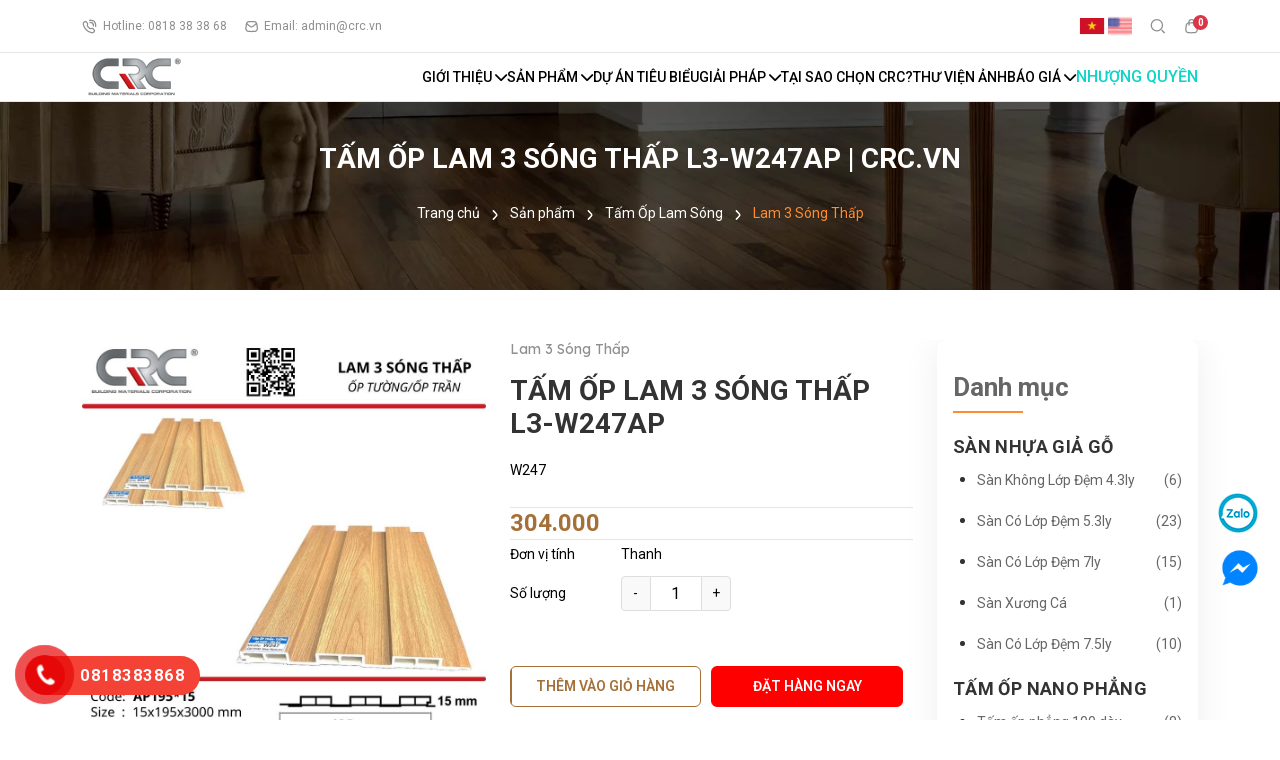

--- FILE ---
content_type: text/html; charset=UTF-8
request_url: https://crc.vn/san-pham/tam-op-lam-3-song-thap-l3-w247ap.html
body_size: 12407
content:
<!DOCTYPE html><html lang="vi" xmlns="http://www.w3.org/1999/xhtml" prefix="og: http://ogp.me/ns#"><head>
<title>Tấm ốp lam 3 sóng thấp L3-W247AP | CRC.vn</title>
<meta name="description" content="Mã màu&#x3A;&amp;nbsp; W247 Quy cách thanh&#x3A; 15&#42;195&#42;3000mm Quy cách đóng gói&#x3A; 8 thanh&#x002F; thùng Chất liệu&#x3A; SPC &#40;Bột đá Canxi Cacbonat + hạt nhựa nguyen sinh PVC + chất phụ gia&#41; Bảo...">
<meta name="keywords" content="bảng hiệu">
<meta name="news_keywords" content="bảng hiệu">
<meta name="author" content="CÔNG TY CỔ PHẦN ĐẦU TƯ XUẤT NHẬP KHẨU CRC">
<meta name="copyright" content="CÔNG TY CỔ PHẦN ĐẦU TƯ XUẤT NHẬP KHẨU CRC [admin@crc.vn]">
<meta name="zalo-platform-site-verification" content="PkAWCRJL9MXL_xHUgzGySr_YcNMpdKWgCpO">
<meta name="p:domain_verify" content="ea7fcafc0c208aab260bf229439237df">
<meta name="geo.region" content="VN">
<meta name="geo.placename" content="Nha Trang">
<meta name="geo.position" content="12.224018;12.224018">
<meta name="ICBM" content="12.224018,109.184425">
<meta name="generator" content="NukeViet v4.5">
<meta name="viewport" content="width=device-width, initial-scale=1">
<meta name="robots" content="index">
<meta name="googlebot" content="index">
<meta name="msnbot" content="index">
<meta name="resource-type" content="Document">
<meta name="distribution" content="Global">
<meta name="revisit-after" content="1 days">
<meta http-equiv="Content-Type" content="text/html; charset=utf-8">
<meta http-equiv="audience" content="General">
<meta http-equiv="X-UA-Compatible" content="IE=edge,chrome=1">
<meta http-equiv="content-language" content="vi-VN">
<meta property="og:title" content="Tấm ốp lam 3 sóng thấp L3-W247AP">
<meta property="og:type" content="website">
<meta property="og:description" content="Mã màu&#x3A;&amp;nbsp; W247 Quy cách thanh&#x3A; 15&#42;195&#42;3000mm Quy cách đóng gói&#x3A; 8 thanh&#x002F; thùng Chất liệu&#x3A; SPC &#40;Bột đá Canxi Cacbonat + hạt nhựa nguyen sinh PVC + chất phụ gia&#41; Bảo...">
<meta property="og:site_name" content="CÔNG TY CỔ PHẦN ĐẦU TƯ XUẤT NHẬP KHẨU CRC">
<meta property="og:image" content="https://crc.vn/uploads/san-pham/noi-that/tam-op-trang-tri/tam-op-lam-song/3-song-thap/lam-3-song-thap-w247.jpg">
<meta property="og:url" content="https://crc.vn/san-pham/tam-op-lam-3-song-thap-l3-w247ap.html">
<link rel="shortcut icon" href="/uploads/logo-100x100px_1.png">
<link href="https://fonts.googleapis.com/css2?family=Lexend:wght@300;400;500&amp;display=swap" rel="stylesheet">
<link href="https://fonts.googleapis.com/css2?family=Playfair+Display:ital,wght@0,400;0,500;0,600;1,400&amp;display=swap" rel="stylesheet">
<link href="https://fonts.googleapis.com/css2?family=Roboto:ital,wght@0,400;0,500;0,600;0,700&amp;display=swap" rel="stylesheet">
<link rel="stylesheet" href="/assets/css/font-awesome.min.css?t=1767607150">
<link rel="stylesheet" href="/themes/crc/assets/libs/bootstrap/css/bootstrap.min.css?t=1767607150">
<link rel="stylesheet" href="/themes/crc/assets/libs/fontawesome/css/all.min.css?t=1767607150">
<link rel="stylesheet" href="/themes/crc/assets/css/vuta.css?t=1767607150">
<link rel="StyleSheet" href="/themes/crc/css/shops.css?t=1767607150">
<link rel="stylesheet" href="/themes/crc/css/custom.css?t=1767607150">
<style>a.gflag{vertical-align:middle;font-size:13px;padding:1px 0}#goog-gt-tt{display:none!important}.goog-te-banner-frame{display:none!important}.goog-te-menu-value:hover{text-decoration:none!important}body{top:0!important}#google_translate_element2{display:none!important}.box-language{margin-right:15px}.box-language img{margin-right:3px}</style>

<script data-show="inline" src="https://cdnjs.cloudflare.com/ajax/libs/lazysizes/5.2.0/lazysizes.min.js" async=""></script>
</head><body><noscript><iframe src="https://www.googletagmanager.com/ns.html?id=GTM-WFGN9RS" height="0" width="0" style="display:none;visibility:hidden"></iframe></noscript><header class="header"><div class="header-top"><div class="container"><div class="header-top--content"><div class="header-gr-left"><div class="header-hotline"><a href="tel:0818383868"><img src="/themes/crc/assets/images/header-hotline.svg" alt="hotline"><span>&ensp;Hotline:
                                0818 38 38 68</span></a></div><div class="header-mail"><a href="mailto:admin@crc.vn"><img src="/themes/crc/assets/images/header-mail.svg" alt="mail"><span>&ensp;Email:
                                admin@crc.vn</span></a></div></div><div class="header-gr-right desktop"><div class="box-language"><a class="notranslate" href="#" onclick="doGTranslate('vi|vi');return false;" title="Vietnamese" class="gflag nturl"><img src="/themes/crc/images/vi.png" alt="vi icon" width="26"></a><a class="notranslate" href="#" onclick="doGTranslate('vi|en');return false;" title="English" class="gflag nturl"><img src="/themes/crc/images/en.png" alt="en icon" width="24"></a><div id="google_translate_element2"></div></div><div class="header-search headerSearch"><button class="search-btn" id="search-btn"><img src="/themes/crc/assets/images/header-search.svg" alt="Tìm kiếm"></button><div class="popup-search"><div class="popup-content"><span class="close-btn">x</span><div class="row col-6 offset-3"><div class="form-search"><input class="search-input" type="text" placeholder="Tìm kiếm sản phẩm..."><button class="search-btn" data-url="/san-pham/search/?q=" data-minlength="3" data-click="y"><i class="fa-solid fa-magnifying-glass"></i></button></div></div></div></div></div><div class="header-cart" id="cart_san-pham">
</div></div></div></div></div><div class="header-bottom"><div class="container"><div class="header-bottom--content"><div class="header-logo"> <a title="CÔNG TY CỔ PHẦN ĐẦU TƯ XUẤT NHẬP KHẨU CRC" href="/"><img src="/uploads/logo.png" alt="CÔNG TY CỔ PHẦN ĐẦU TƯ XUẤT NHẬP KHẨU CRC"></a></div><div class="header-menu"><nav class="navbar navbar-expand-xl navbar-dark navbar-nav"><button class="navbar-toggler" type="button" data-bs-toggle="collapse" data-bs-target="#main-navigation" aria-controls="main-navigation" aria-expanded="false" aria-label="Toggle navigation"><span class="navbar-toggler-icon"></span></button><div class="collapse navbar-collapse hide-view" id="main-navigation"><ul class="accordion" id="accordion"><li class="dropdown dropdown"><span class="link"><a href="/gioi-thieu/gioi-thieu.html">Giới thiệu</a><i class="fa fa-chevron-down"></i></span><ul class="sub-menu"><li class="sub-dropdown"><span class="link"><a href="https://crc.vn/uploads/giai-phap-go-nhua-noi-that-crc-2024.pdf">Catalogue Nội Thất</a></span></li><li class="sub-dropdown"><span class="link"><a href="https://crc.vn/uploads/giai-phap-go-nhua-ngoai-that-crc-2024.pdf">Catalogue Ngoại Thất</a></span></li><li class="sub-dropdown"><span class="link"><a href="https://crc.vn/uploads/catalo-mau-cua-crcdoor.pdf">Catalogue Cửa</a></span></li><li class="sub-dropdown"><span class="link"><a href="https://crc.vn/uploads/tam-op-da-nang-soi-than-tre.pdf">Catalogue Tấm Ốp Than Tre</a></span></li><li class="sub-dropdown"><span class="link"><a href="https://crc.vn/uploads/phoi-canh-thiet-ke-crc.pdf">Catalogue Phối Cảnh Nội Thất</a></span></li></ul></li><li class="dropdown dropdown"><span class="link"><a href="https://crc.vn/san-pham/">Sản phẩm</a><i class="fa fa-chevron-down"></i></span><ul class="sub-menu"><li class="sub-dropdown"><span class="link"><a href="https://crc.vn/san-pham/san-nhua-gia-go/">Sàn Nhựa Giả Gỗ</a></span><ul class="sub-menu-min"><li><a href="https://crc.vn/san-pham/san-xuong-ca/">Sàn xương cá</a></li><li><a href="https://crc.vn/san-pham/san-khong-lop-dem/">Sàn không lớp đệm 4.3ly</a></li><li><a href="https://crc.vn/san-pham/san-co-lop-dem-5-3ly/">Sàn có lớp đệm 5.3ly</a></li><li><a href="https://crc.vn/san-pham/san-co-lop-dem-7ly/">Sàn có lớp đệm 7ly</a></li><li><a href="https://crc.vn/san-pham/san-co-lop-dem-7-5ly/">Sàn có lớp đệm 7.5ly</a></li></ul></li><li class="sub-dropdown"><span class="link"><a href="https://crc.vn/san-pham/tam-op-nano-phang/">Tấm Ốp Nano Phẳng</a></span><ul class="sub-menu-min"><li><a href="https://crc.vn/san-pham/tam-op-phang-100-day-9-2mm/">Tấm ốp phẳng 100 dày 9.2mm</a></li><li><a href="https://crc.vn/san-pham/tam-op-phang-300-day-6mm/">Tấm ốp phẳng 300 dày 6mm</a></li><li><a href="https://crc.vn/san-pham/tam-op-phang-400-day-9-2mm/">Tấm ốp phẳng 400 dày 9.2mm</a></li><li><a href="https://crc.vn/san-pham/tam-op-phang-600-day-8mm/">Tấm ốp phẳng 600 dày 8mm</a></li></ul></li><li class="sub-dropdown"><span class="link"><a href="https://crc.vn/san-pham/tam-op-lam-song/">Tấm Ốp Lam Sóng</a></span><ul class="sub-menu-min"><li><a href="https://crc.vn/san-pham/2-Song/">Lam 2 Sóng</a></li><li><a href="https://crc.vn/san-pham/3-song/">Lam 3 Sóng Cao</a></li><li><a href="https://crc.vn/san-pham/lam-3-song-thap/">Lam 3 Sóng Thấp</a></li><li><a href="https://crc.vn/san-pham/4-Song/">Lam 4 Sóng Thấp</a></li><li><a href="https://crc.vn/san-pham/lam-4-song-cao/">Lam 4 Sóng Cao</a></li><li><a href="https://crc.vn/san-pham/5-Song-Thap/">Lam 5 Sóng Thấp</a></li><li><a href="https://crc.vn/san-pham/5-Song-Cao/">Lam 5 Sóng Cao</a></li></ul></li><li class="sub-dropdown"><span class="link"><a href="https://crc.vn/san-pham/lam-hop-trang-tri/">Lam Hộp Trang Trí</a></span><ul class="sub-menu-min"><li><a href="https://crc.vn/san-pham/lam-hop-50-60/">Lam hộp treo 50&#42;60</a></li><li><a href="https://crc.vn/san-pham/lam-hop-50-100/">Lam hộp trang trí 50&#42;100</a></li><li><a href="https://crc.vn/san-pham/lam-hop-80-180/">Lam hộp trang trí 80&#42;180</a></li></ul></li><li class="sub-dropdown"><span class="link"><a href="https://crc.vn/san-pham/tam-vach-ngan/">Tấm Vách Ngăn</a></span><ul class="sub-menu-min"><li><a href="https://crc.vn/san-pham/tam-vach-ngan/">Vách ngăn 300x28</a></li><li><a href="#">Phào chân T26x26</a></li></ul></li><li class="sub-dropdown"><span class="link"><a href="https://crc.vn/san-pham/tranh-3d-pvc-phu-ceramic/">Tranh 3D PVC Phủ Ceramic</a></span><ul class="sub-menu-min"><li><a href="https://crc.vn/san-pham/Vach-tivi/">Vách tivi</a></li><li><a href="https://crc.vn/san-pham/Vach-Sofa/">Vách Sofa</a></li><li><a href="https://crc.vn/san-pham/Vach-dung/">Vách đứng</a></li></ul></li><li class="sub-dropdown"><span class="link"><a href="https://crc.vn/san-pham/bac-cau-thang/">Bậc Cầu Thang</a></span></li><li class="sub-dropdown"><span class="link"><a href="https://crc.vn/san-pham/tran-trang-tri/">Trần Trang Trí</a></span></li><li class="sub-dropdown"><span class="link"><a href="https://crc.vn/san-pham/cua-nhua-composite/">Cửa Gỗ Composite</a></span><ul class="sub-menu-min"><li><a href="https://crc.vn/san-pham/cua-nhua-composite-han-quoc/">Cửa Nhựa Composite Hàn Quốc</a></li><li><a href="https://crc.vn/san-pham/cua-nhua-composite-nhap-khau/">Cửa Nhựa Composite Đài Loan</a></li></ul></li><li class="sub-dropdown"><span class="link"><a href="https://crc.vn/san-pham/go-nhua-ngoai-troi/">Gỗ Nhựa Ngoài Trời</a></span><ul class="sub-menu-min"><li><a href="/san-pham/san-ngoai-troi/">Sàn nhựa ngoài trời</a></li><li><a href="/san-pham/tam-op/">Tấm ốp ngoài trời</a></li><li><a href="https://crc.vn/san-pham/thanh-da-nang-ngoai-troi/">Thanh đa năng ngoài trời</a></li><li><a href="https://crc.vn/san-pham/thanh-lam-trang-tri-ngoai-troi/">Thanh lam trang trí ngoài trời</a></li><li><a href="/san-pham/ngoai-that-go-nhua-loi-thep/">Gỗ nhựa lõi thép</a></li></ul></li><li class="sub-dropdown"><span class="link"><a href="https://crc.vn/san-pham/phu-kien-thi-cong-trang-tri/">Phụ Kiện Thi Công</a></span><ul class="sub-menu-min"><li><a href="https://crc.vn/san-pham/phu-kien-thi-cong-noi-that/">Phụ kiện nội thất</a></li><li><a href="https://crc.vn/san-pham/phu-kien-thi-cong-ngoai-troi/">Phụ kiện ngoại thất</a></li><li><a href="https://crc.vn/san-pham/Phao-chi-tuong/">Phào chỉ tường Ps</a></li><li><a href="https://crc.vn/san-pham/Phao-co-tran/">Phào cổ trần PS</a></li><li><a href="https://crc.vn/san-pham/Phao-cua/">Phào cửa PS</a></li><li><a href="https://crc.vn/san-pham/Phao-chan-tuong/">Phào chân tường PS</a></li></ul></li></ul></li><li class="dropdown "><span class="link"><a href="/du-an/">Dự án tiêu biểu</a></span></li><li class="dropdown dropdown"><span class="link"><a href="/blog/">Giải pháp</a><i class="fa fa-chevron-down"></i></span><ul class="sub-menu"><li class="sub-dropdown"><span class="link"><a href="/giai-phap/nha-lap-ghep-tron-goi-crc-home.html">Nhà lắp ghép trọn gói</a></span></li><li class="sub-dropdown"><span class="link"><a href="/giai-phap/crc-floor-html.html">Sàn Nhựa Hèm Khóa SPC</a></span></li><li class="sub-dropdown"><span class="link"><a href="/giai-phap/crc-floor.html">Sàn nhựa giả gỗ</a></span></li><li class="sub-dropdown"><span class="link"><a href="/giai-phap/tam-op-tuong-spc.html" onclick="this.target='_blank'">Tấm ốp tường SPC</a></span></li><li class="sub-dropdown"><span class="link"><a href="/giai-phap/tran-trang-tri.html" onclick="this.target='_blank'">Trần trang trí</a></span></li><li class="sub-dropdown"><span class="link"><a href="/giai-phap/phao-chi-trang-tri.html" onclick="this.target='_blank'">Phào chỉ trang trí</a></span></li><li class="sub-dropdown"><span class="link"><a href="/giai-phap/san-go-nhua-ngoai-troi.html" onclick="this.target='_blank'">Sàn gỗ nhựa ngoài trời</a></span></li><li class="sub-dropdown"><span class="link"><a href="/giai-phap/tam-op-go-nhua-ngoai-troi.html" onclick="this.target='_blank'">Tấm ốp gỗ nhựa ngoài trời</a></span></li><li class="sub-dropdown"><span class="link"><a href="/giai-phap/go-nhua-loi-thep.html" onclick="this.target='_blank'">Gỗ nhựa lõi thép</a></span></li><li class="sub-dropdown"><span class="link"><a href="/giai-phap/cua-go-composite.html">Cửa gỗ composite</a></span></li><li class="sub-dropdown"><span class="link"><a href="giai-phap/cau-thang-go-composite.html">Cầu thang gỗ composite</a></span></li></ul></li><li class="dropdown "><span class="link"><a href="/gioi-thieu/tai-sao-chon-crc.html">Tại sao chọn CRC?</a></span></li><li class="dropdown "><span class="link"><a href="/thu-vien/">Thư viện Ảnh</a></span></li><li class="dropdown dropdown"><span class="link"><a href="/tu-van-bao-gia.html">Báo giá</a><i class="fa fa-chevron-down"></i></span><ul class="sub-menu"><li class="sub-dropdown"><span class="link"><a href="https://crc.vn/uploads/bao-gia-noi-that-crc-27.05.2024.pdf" onclick="window.open(this.href,'targetWindow','toolbar=no,location=no,status=no,menubar=no,scrollbars=yes,resizable=yes,');return false;">Báo giá nội thất</a></span></li><li class="sub-dropdown"><span class="link"><a href="https://crc.vn/uploads/bg-ngoai-that.pdf" onclick="window.open(this.href,'targetWindow','toolbar=no,location=no,status=no,menubar=no,scrollbars=yes,resizable=yes,');return false;">Báo giá ngoại thất</a></span></li><li class="sub-dropdown"><span class="link"><a href="https://crc.vn/uploads/bao-gia-cua-composite.pdf" onclick="window.open(this.href,'targetWindow','toolbar=no,location=no,status=no,menubar=no,scrollbars=yes,resizable=yes,');return false;">Báo giá cửa gỗ composite</a></span></li></ul></li><li class="dropdown animation"><span class="link"><a href="/giai-phap/nhuong-quyen-go-nhua-crc.html" onclick="this.target='_blank'">Nhượng Quyền</a></span></li></ul></div></nav></div><div class="header-gr mobile"><div class="header-gr-right"><div class="header-search headerSearch2"><button class="search-btn" id="search-btn-mobile"><img src="/themes/crc/assets/images/header-search.svg" alt="Tìm kiếm"></button><div class="popup-search"><div class="popup-content"><span class="close-btn">x</span><div class="row col-6 offset-3"><div class="form-search"><input class="search-input" type="text" placeholder="Tìm kiếm sản phẩm..."><button class="search-btn" data-url="/san-pham/search/?q=" data-minlength="3" data-click="y"><i class="fa-solid fa-magnifying-glass"></i></button></div></div></div></div></div><div class="header-cart" id="cart_san-pham">
</div></div></div></div></div></div></header><section class="contact"><div class="banner banner-category"><div class="container"><div class="box-banner-content"><h2 class="third-title">Tấm ốp lam 3 sóng thấp L3-W247AP | CRC.vn</h2><div class="breadcrumb"><ol itemscope itemtype="https://schema.org/BreadcrumbList"><li itemprop="itemListElement" itemscope itemtype="https://schema.org/ListItem"><a itemprop="item" href="/"><span itemprop="name">Trang chủ</span></a><i class="hidden" itemprop="position" content="1"></i></li><li itemprop="itemListElement" itemscope itemtype="https://schema.org/ListItem"><a itemprop="item" href="/san-pham/"><span itemprop="name">Sản phẩm</span></a><i class="hidden" itemprop="position" content="2"></i></li><li itemprop="itemListElement" itemscope itemtype="https://schema.org/ListItem"><a itemprop="item" href="/san-pham/tam-op-lam-song/"><span itemprop="name">Tấm Ốp Lam Sóng</span></a><i class="hidden" itemprop="position" content="3"></i></li><li itemprop="itemListElement" itemscope itemtype="https://schema.org/ListItem"><a itemprop="item" href="/san-pham/lam-3-song-thap/"><span itemprop="name">Lam 3 Sóng Thấp</span></a><i class="hidden" itemprop="position" content="4"></i></li></ol></div></div></div></div></section><section class="products-detail"><div itemscope itemtype="http://schema.org/Product" style="display:none"><span itemprop="name">Tấm ốp lam 3 sóng thấp L3-W247AP</span><img itemprop="image" src="https://crc.vn/assets/san-pham/noi-that/tam-op-trang-tri/tam-op-lam-song/3-song-thap/lam-3-song-thap-w247.jpg" alt="Tấm ốp lam 3 sóng thấp L3-W247AP"/><span itemprop="description"><p dir="ltr"><b id="docs-internal-guid-c587a388-7fff-3807-d550-ca12e6d55c14">Mã màu:&nbsp;</b><b>W247</b></p><p dir="ltr"><b id="docs-internal-guid-c587a388-7fff-3807-d550-ca12e6d55c14">Quy cách thanh: 15*195*3000mm</b></p><p dir="ltr"><b id="docs-internal-guid-c587a388-7fff-3807-d550-ca12e6d55c14">Quy cách đóng gói: 8 thanh/ thùng</b></p><p dir="ltr"><b id="docs-internal-guid-c587a388-7fff-3807-d550-ca12e6d55c14">Chất liệu: SPC (Bột đá Canxi Cacbonat + hạt nhựa nguyen sinh PVC + chất phụ gia)</b></p><p dir="ltr"><b id="docs-internal-guid-c587a388-7fff-3807-d550-ca12e6d55c14">Bảo hành: Trọn đời</b></p><p dir="ltr"><b id="docs-internal-guid-c587a388-7fff-3807-d550-ca12e6d55c14">Xuất xứ:&nbsp; Việt Nam</b></p><p dir="ltr"><b>Ứng dụng: Ốp tường, Ốp trần, Ốp bảng hiệu, Ốp backdrop, Ốp lamri,......</b></p></span><span itemprop="mpn">W247</span><span itemprop="offers" itemscope itemtype="http://schema.org/Offer"> <span itemprop="category">Lam 3 Sóng Thấp</span> <span itemprop="price">304000</span> <span itemprop="priceCurrency">VND</span><a itemprop="url" href="/san-pham/tam-op-lam-3-song-thap-l3-w247ap.html"></a><span itemprop="priceValidUntil">2023-04-27</span><span itemprop="availability">https://schema.org/OutOfStock</span></span></div><div class="container"><div class="row"><div class="col-12 col-lg-9"><div class="row"><div class="col-12 col-lg-6"><div class="show-slide"><ul class="vertical"><li data-thumb="/uploads/san-pham/noi-that/tam-op-trang-tri/tam-op-lam-song/3-song-thap/lam-3-song-thap-w247.jpg" data-src="/uploads/san-pham/noi-that/tam-op-trang-tri/tam-op-lam-song/3-song-thap/lam-3-song-thap-w247.jpg"><img src="/uploads/san-pham/noi-that/tam-op-trang-tri/tam-op-lam-song/3-song-thap/lam-3-song-thap-w247.jpg" alt="Tấm ốp lam 3 sóng thấp L3-W247AP"></li></ul></div></div><div class="col-12 col-lg-6"><div class="products-detail-main"><span class="nt">Lam 3 Sóng Thấp</span><h2 class="products-detail-title">Tấm ốp lam 3 sóng thấp L3-W247AP</h2><span class="ms">W247</span><div class="table-responsive"><table><tbody><tr><td colspan="2">304.000</td></tr><tr><td>Đơn vị tính</td><td>Thanh</td></tr><tr><td>Số lượng</td><td><div class="buttons_added"><input class="minus is-form" type="button" value="-" onclick="this.parentNode.querySelector('input[type=number]').stepDown(); return false;"><input class="input-qty" aria-label="quantity" max="9999999" min="1" type="number" value="1" name="num" id="pnum"><input class="plus is-form" type="button" value="+" onclick="this.parentNode.querySelector('input[type=number]').stepUp(); return false;"></div></td></tr></tbody></table></div><div class="gr-btn"><button class="cart-btn" id="cart-btn" data-id="414" onclick="cartorder_detail(this, 0, 0); return !1;">Thêm vào giỏ hàng</button><div class="popup-cart"><div class="popup-content"><span class="close-btn">x
                                            <div class="box-main-content"><div class="box-icon"><img src="/themes/crc/assets/images/right-icon.png" alt="Thêm vào giỏ hàng"></div><p style="color:#fff!important;">Thêm vào giỏ hàng thành công</p></div></span></div></div><a class="buy-btn" href="javascrip:;" data-id="414" onclick="cartorder_detail(this, 0, 1); return !1;">Đặt hàng ngay</a></div><a style="display:block;" href="tel:0818383868" class="contact-btn"><img src="/themes/crc/assets/images/detail-call.svg" alt="Liên hệ tư vấn">Liên hệ tư vấn: 0818.38.38.68</a></div></div></div><div class="gr-cmt"><div class="row"><div class="col-12"><div class="gr-cmt-item"><label for="tskt"><div class="button">Thông số kĩ thuật<img src="/themes/crc/assets/images/open.svg" alt="Thông số kĩ thuật"></div></label><input id="tskt" type="checkbox" hidden=""><div class="content"><div class="table-responsive table-tskt"><table border="1"><tbody><tr><td>Mã màu</td><td>W247</td></tr><tr><td>Chất liệu</td><td>SPC (Bột đá Canxi Cacbonat + hạt nhựa nguyen sinh PVC + chất phụ gia)</td></tr><tr><td>Quy cách thanh</td><td>15*195*3000mm</td></tr><tr><td>Quy cách đóng gói</td><td>8 thanh/ thùng</td></tr><tr><td>Quy cách M2/ tấm</td><td>0.585 m2</td></tr><tr><td>Xuất xứ</td><td>Việt Nam</td></tr><tr><td>Bảo hành</td><td>Trọn đời</td></tr><tr><td>Trong kho</td><td>Có hàng</td></tr></tbody></table></div></div></div><div class="gr-cmt-item"><label for="review"><div class="button">Đánh giá<img src="/themes/crc/assets/images/open.svg" alt="Đánh giá"></div></label><input id="review" type="checkbox" hidden=""><div class="content-2"><div class="row" id="rate_list"></div><div class="row"><div class="col-12"><div class="cmt-main"><div class="cmt-title">Viết bình luận</div><form class="form-cmt" action="" id="review_form"><div class="form-group"><div class="rate-ex2-cnt"><div id="1" class="rate-btn-1 rate-btn"></div><div id="2" class="rate-btn-2 rate-btn"></div><div id="3" class="rate-btn-3 rate-btn"></div><div id="4" class="rate-btn-4 rate-btn"></div><div id="5" class="rate-btn-5 rate-btn"></div></div></div><div class="gr-input"><div class="row"><div class="col-12"><input class="name" type="text" placeholder="Họ tên" name="sender" alue=""></div></div></div><div class="gr-input"><div class="row"><div class="col-12"><input class="name" type="text" placeholder="Nhận xét" name="comment"></div></div></div><div class="gr-input"><div class="row"><div class="col-6"><input class="mxn" type="text" placeholder="Mã xác nhận" id="fcode_iavim" name="fcode" value=""></div><div class="col-6"><img src="/index.php?scaptcha=captcha" width="150" height="40" alt="" class="captchaImg display-inline-block"/> &nbsp;<em class="fa fa-pointer fa-refresh fa-lg" onclick="change_captcha('#fcode_iavim');">&nbsp;</em></div></div></div><button class="submit">Gửi đánh giá</button></form></div></div></div></div></div>
</div></div></div><section class="brand"><div class="container"><p dir="ltr"><b id="docs-internal-guid-c587a388-7fff-3807-d550-ca12e6d55c14">Mã màu:</b><b>W247</b></p><p dir="ltr"><b id="docs-internal-guid-c587a388-7fff-3807-d550-ca12e6d55c14">Quy cách thanh: 15*195*3000mm</b></p><p dir="ltr"><b id="docs-internal-guid-c587a388-7fff-3807-d550-ca12e6d55c14">Quy cách đóng gói: 8 thanh/ thùng</b></p><p dir="ltr"><b id="docs-internal-guid-c587a388-7fff-3807-d550-ca12e6d55c14">Chất liệu: SPC (Bột đá Canxi Cacbonat + hạt nhựa nguyen sinh PVC + chất phụ gia)</b></p><p dir="ltr"><b id="docs-internal-guid-c587a388-7fff-3807-d550-ca12e6d55c14">Bảo hành: Trọn đời</b></p><p dir="ltr"><b id="docs-internal-guid-c587a388-7fff-3807-d550-ca12e6d55c14">Xuất xứ:&nbsp; Việt Nam</b></p><p dir="ltr"><b>Ứng dụng: Ốp tường, Ốp trần, Ốp bảng hiệu, Ốp backdrop, Ốp lamri,......</b></p></div></section></div><div class="col-12 col-lg-3 aside"><div class="aside-item"><div class="main-title">Danh mục</div><h3 class="aside-title">Sàn Nhựa Giả Gỗ</h3><ul><li><a title="Sàn Không Lớp Đệm 4.3ly" href="/san-pham/san-khong-lop-dem/">Sàn Không Lớp Đệm 4.3ly<span class="count">(6)</span></a></li><li><a title="Sàn Có Lớp Đệm 5.3ly" href="/san-pham/san-co-lop-dem-5-3ly/">Sàn Có Lớp Đệm 5.3ly<span class="count">(23)</span></a></li><li><a title="Sàn Có Lớp Đệm 7ly" href="/san-pham/san-co-lop-dem-7ly/">Sàn Có Lớp Đệm 7ly<span class="count">(15)</span></a></li><li><a title="Sàn Xương Cá" href="/san-pham/san-xuong-ca/">Sàn Xương Cá<span class="count">(1)</span></a></li><li><a title="Sàn Có Lớp Đệm 7.5ly" href="/san-pham/san-co-lop-dem-7-5ly/">Sàn Có Lớp Đệm 7.5ly<span class="count">(10)</span></a></li></ul><h3 class="aside-title">Tấm Ốp Nano Phẳng</h3><ul><li><a title="Tấm ốp phẳng 100 dày 9.2mm" href="/san-pham/tam-op-phang-100-day-9-2mm/">Tấm ốp phẳng 100 dày...<span class="count">(8)</span></a></li><li><a title="Tấm ốp phẳng 300 dày 6mm" href="/san-pham/tam-op-phang-300-day-6mm/">Tấm ốp phẳng 300 dày 6mm<span class="count">(6)</span></a></li><li><a title="Tấm ốp phẳng 400 dày 9.2mm" href="/san-pham/tam-op-phang-400-day-9-2mm/">Tấm ốp phẳng 400 dày...<span class="count">(8)</span></a></li><li><a title="Tấm ốp phẳng 600 dày 8mm" href="/san-pham/tam-op-phang-600-day-8mm/">Tấm ốp phẳng 600 dày 8mm<span class="count">(23)</span></a></li></ul><h3 class="aside-title">Tấm Ốp Lam Sóng</h3><ul><li><a title="Lam 2 Sóng" href="/san-pham/2-Song/">Lam 2 Sóng<span class="count">(5)</span></a></li><li><a title="Lam 3 Sóng Cao" href="/san-pham/3-song/">Lam 3 Sóng Cao<span class="count">(16)</span></a></li><li><a title="Lam 3 Sóng Thấp" href="/san-pham/lam-3-song-thap/">Lam 3 Sóng Thấp<span class="count">(9)</span></a></li><li><a title="Lam 4 Sóng Thấp" href="/san-pham/4-Song/">Lam 4 Sóng Thấp<span class="count">(7)</span></a></li><li><a title="Lam 4 Sóng Cao" href="/san-pham/lam-4-song-cao/">Lam 4 Sóng Cao<span class="count">(8)</span></a></li><li><a title="Lam 5 Sóng Thấp" href="/san-pham/5-Song-Thap/">Lam 5 Sóng Thấp<span class="count">(7)</span></a></li><li><a title="Lam 5 Sóng Cao" href="/san-pham/5-Song-Cao/">Lam 5 Sóng Cao<span class="count">(12)</span></a></li></ul><h3 class="aside-title">Lam Hộp Trang Trí</h3><ul><li><a title="Lam hộp 50&#42;60" href="/san-pham/lam-hop-50-60/">Lam hộp 50&#42;60<span class="count">(5)</span></a></li><li><a title="Lam hộp 50&#42;100" href="/san-pham/lam-hop-50-100/">Lam hộp 50&#42;100<span class="count">(5)</span></a></li><li><a title="Lam hộp 80&#42;180" href="/san-pham/lam-hop-80-180/">Lam hộp 80&#42;180<span class="count">(0)</span></a></li></ul><h3 class="aside-title">Tấm vách ngăn</h3> <h3 class="aside-title">Tranh 3D PVC phủ Ceramic</h3><ul><li><a title="Vách tivi" href="/san-pham/Vach-tivi/">Vách tivi<span class="count">(12)</span></a></li><li><a title="Vách Sofa" href="/san-pham/Vach-Sofa/">Vách Sofa<span class="count">(7)</span></a></li><li><a title="Vách đứng" href="/san-pham/Vach-dung/">Vách đứng<span class="count">(5)</span></a></li></ul><h3 class="aside-title">Bậc cầu thang</h3> <h3 class="aside-title">Trần trang trí</h3> <h3 class="aside-title">Cửa Nhựa Composite</h3><ul><li><a title="Cửa Nhựa Composite Hàn Quốc" href="/san-pham/cua-nhua-composite-han-quoc/">Cửa Nhựa Composite Hàn...<span class="count">(12)</span></a></li><li><a title="Cửa Nhựa Composite Đài Loan" href="/san-pham/cua-nhua-composite-nhap-khau/">Cửa Nhựa Composite Đài...<span class="count">(12)</span></a></li></ul><h3 class="aside-title">Gỗ nhựa ngoài trời</h3><ul><li><a title="Sàn ngoài trời" href="/san-pham/san-ngoai-troi/">Sàn ngoài trời<span class="count">(6)</span></a></li><li><a title="Tấm ốp ngoài trời" href="/san-pham/tam-op/">Tấm ốp ngoài trời<span class="count">(3)</span></a></li><li><a title="Thanh đa năng ngoài trời" href="/san-pham/thanh-da-nang-ngoai-troi/">Thanh đa năng ngoài trời<span class="count">(6)</span></a></li><li><a title="Thanh lam trang trí ngoài trời" href="/san-pham/thanh-lam-trang-tri-ngoai-troi/">Thanh lam trang trí...<span class="count">(8)</span></a></li><li><a title="Gỗ nhựa lõi thép" href="/san-pham/ngoai-that-go-nhua-loi-thep/">Gỗ nhựa lõi thép<span class="count">(0)</span></a></li></ul><h3 class="aside-title">Phụ kiện thi công</h3><ul><li><a title="Phụ kiện thi công nội thất" href="/san-pham/phu-kien-thi-cong-noi-that/">Phụ kiện thi công nội...<span class="count">(22)</span></a></li><li><a title="Phụ kiện thi công ngoài trời" href="/san-pham/phu-kien-thi-cong-ngoai-troi/">Phụ kiện thi công ngoài...<span class="count">(7)</span></a></li><li><a title="Phào chỉ tường" href="/san-pham/Phao-chi-tuong/">Phào chỉ tường<span class="count">(22)</span></a></li><li><a title="Phào cổ trần" href="/san-pham/Phao-co-tran/">Phào cổ trần<span class="count">(30)</span></a></li><li><a title="Phào cửa" href="/san-pham/Phao-cua/">Phào cửa<span class="count">(29)</span></a></li><li><a title="Phào chân tường" href="/san-pham/Phao-chan-tuong/">Phào chân tường<span class="count">(2)</span></a></li></ul></div><div class="aside-more"><div class="aside-more-head"><h2 class="aside-more-title">DỰ ÁN TIÊU BIỂU</h2></div><div class="aside-more-item"><div class="row"><div class="col-5"><a href="/du-an/nha-pho/nha-chi-thu-vinh-ngoc-nha-trang-59/"><figure class="box-img"><img src="/uploads/du-an/thumbs/du-an_412x220-59-55bbdd15f5a506bedbf9cf97d02f0e3a.png" alt="Nhà Chị Thu - Vĩnh Ngọc, Nha Trang"></figure></a></div><div class="col-7"><h4><a href="/du-an/nha-pho/nha-chi-thu-vinh-ngoc-nha-trang-59/">Nhà Chị Thu - Vĩnh Ngọc, Nha Trang</a></h4></div></div></div><div class="aside-more-item"><div class="row"><div class="col-5"><a href="/du-an/khach-san/centra-hotel-tuy-hoa-phu-yen-58/"><figure class="box-img"><img src="/uploads/du-an/thumbs/du-an_412x220-58-f3169c7372a935bb163a77192703ab6c.png" alt="Centra Hotel - Tuy Hòa, Phú Yên"></figure></a></div><div class="col-7"><h4><a href="/du-an/khach-san/centra-hotel-tuy-hoa-phu-yen-58/">Centra Hotel - Tuy Hòa, Phú Yên</a></h4></div></div></div><div class="aside-more-item"><div class="row"><div class="col-5"><a href="/du-an/nha-pho/nha-chi-loan-phu-yen-57/"><figure class="box-img"><img src="/uploads/du-an/thumbs/du-an_412x220-57-2f86af07b725a95bf94daf56caba635d.png" alt="Nhà Chị Loan - Phú Yên"></figure></a></div><div class="col-7"><h4><a href="/du-an/nha-pho/nha-chi-loan-phu-yen-57/">Nhà Chị Loan - Phú Yên</a></h4></div></div></div><div class="aside-more-item"><div class="row"><div class="col-5"><a href="/du-an/biet-thu/biet-thu-phuoc-long-56/"><figure class="box-img"><img src="/uploads/du-an/thumbs/du-an_412x220-56-515abb3ed461109b6c0776db239b67fc.jpg" alt="Biệt thự Phước Long"></figure></a></div><div class="col-7"><h4><a href="/du-an/biet-thu/biet-thu-phuoc-long-56/">Biệt thự Phước Long</a></h4></div></div></div><div class="aside-more-item"><div class="row"><div class="col-5"><a href="/du-an/nha-pho/nha-chi-thao-khu-do-thi-ha-quang-2-55/"><figure class="box-img"><img src="/uploads/du-an/thumbs/du-an_412x220-55-6831280c069806fa5ee2be90d8d61bcc.png" alt="Nhà Chị Thảo - Khu Đô Thị Hà Quang 2"></figure></a></div><div class="col-7"><h4><a href="/du-an/nha-pho/nha-chi-thao-khu-do-thi-ha-quang-2-55/">Nhà Chị Thảo - Khu Đô Thị Hà Quang 2</a></h4></div></div></div></div><h2 class="main-title">Sản phẩm bán chạy</h2><div class="products-item" data-aos="fade-up" style="margin-bottom:20px;"><a href="/san-pham/san-co-lop-dem-5-3ly/san-nhua-hem-khoa-sa11.html"><div class="item box-img"><img src="/assets/san-pham/noi-that/san-nhua-hem-khoa/hem-khoa/co-dem/sa11.jpg" alt="Sàn nhựa hèm khóa SA11"><div class="box-hide-item"><p></p></div></div><div class="box-view-content"><div class="title">Sàn nhựa hèm khóa SA11</div><span class="price">Liên hệ</span></div></a></div><div class="products-item" data-aos="fade-up" style="margin-bottom:20px;"><a href="/san-pham/tam-op-phang-100-day-9-2mm/tam-op-nano-t100-q027ap.html"><div class="item box-img"><img src="/assets/san-pham/noi-that/tam-op-trang-tri/tam-op-nano/t100/q027-van-giay-1.png" alt="Tấm ốp nano T100-Q027AP"><div class="box-hide-item"><p></p></div></div><div class="box-view-content"><div class="title">Tấm ốp nano T100-Q027AP</div><span class="price">Liên hệ</span></div></a></div><div class="products-item" data-aos="fade-up" style="margin-bottom:20px;"><a href="/san-pham/tam-op-phang-400-day-9-2mm/tam-op-nano-400-9833-ap.html"><div class="item box-img"><img src="/assets/san-pham/noi-that/tam-op-trang-tri/tam-op-nano/400/9833.png" alt="Tấm ốp nano 400-9833AP"><div class="box-hide-item"><p></p></div></div><div class="box-view-content"><div class="title">Tấm ốp nano 400-9833AP</div><span class="price">Liên hệ</span></div></a></div><div class="products-item" data-aos="fade-up" style="margin-bottom:20px;"><a href="/san-pham/3-song/tam-op-lam-3-song-cao-c3-34a-ar.html"><div class="item box-img"><img src="/assets/san-pham/noi-that/tam-op-trang-tri/tam-op-lam-song/3-song/s3-34a.jpg" alt="Tấm ốp lam 3 sóng cao C3-34A-AR"><div class="box-hide-item"><p></p></div></div><div class="box-view-content"><div class="title">Tấm ốp lam 3 sóng cao C3-34A-AR</div><span class="price">Liên hệ</span></div></a></div><div class="products-item" data-aos="fade-up" style="margin-bottom:20px;"><a href="/san-pham/5-Song-Thap/tam-op-lam-5-song-thap-43a-ar.html"><div class="item box-img"><img src="/assets/san-pham/noi-that/tam-op-trang-tri/tam-op-lam-song/5-song-thap/43a.jpg" alt="Tấm ốp lam 5 sóng thấp 43A-AR"><div class="box-hide-item"><p></p></div></div><div class="box-view-content"><div class="title">Tấm ốp lam 5 sóng thấp 43A-AR</div><span class="price">Liên hệ</span></div></a></div></div></div></div></section><section class="products-more"><div class="container"><div class="main-title">Sản phẩm liên quan</div><div class="row"><div class="col-12 col-sm-6 col-lg-4 col-xl-4 col-xxl-3"><div class="products-item" data-aos="fade-down"><a href="/san-pham/tam-op-lam-3-song-thap-l3-168ap.html"><div class="item box-img"><img src="/assets/san-pham/noi-that/tam-op-trang-tri/tam-op-lam-song/3-song-thap/lam-3-song-thap-168.jpg" alt="Tấm ốp lam 3 sóng thấp L3-168AP"><div class="box-hide-item"><p><p dir="ltr"><b id="docs-internal-guid-c587a388-7fff-3807-d550-ca12e6d55c14">Mã màu:&nbsp;</b><b>60157-168</b></p><p dir="ltr"><b id="docs-internal-guid-c587a388-7fff-3807-d550-ca12e6d55c14">Quy cách thanh: 15*195*3000mm</b></p><p dir="ltr"><b id="docs-internal-guid-c587a388-7fff-3807-d550-ca12e6d55c14">Quy cách đóng gói: 8 thanh/ thùng</b></p><p dir="ltr"><b id="docs-internal-guid-c587a388-7fff-3807-d550-ca12e6d55c14">Chất liệu: SPC (Bột đá Canxi Cacbonat + hạt nhựa nguyen sinh PVC + chất phụ gia)</b></p><p dir="ltr"><b id="docs-internal-guid-c587a388-7fff-3807-d550-ca12e6d55c14">Bảo hành: Trọn đời</b></p><p dir="ltr"><b id="docs-internal-guid-c587a388-7fff-3807-d550-ca12e6d55c14">Xuất xứ:&nbsp; Việt Nam</b></p><p dir="ltr"><b>Ứng dụng: Ốp tường, Ốp trần, Ốp bảng hiệu, Ốp backdrop, Ốp lamri,......</b></p></p></div></div></a></div></div><div class="col-12 col-sm-6 col-lg-4 col-xl-4 col-xxl-3"><div class="products-item" data-aos="fade-down"><a href="/san-pham/tam-op-lam-3-song-thap-l3-9018ap.html"><div class="item box-img"><img src="/assets/san-pham/noi-that/tam-op-trang-tri/tam-op-lam-song/3-song-thap/lam-3-song-thap-9018.jpg" alt="Tấm ốp lam 3 sóng thấp L3-9018AP"><div class="box-hide-item"><p><p dir="ltr"><b id="docs-internal-guid-c587a388-7fff-3807-d550-ca12e6d55c14">Mã màu:&nbsp;</b><b>W247</b></p><p dir="ltr"><b id="docs-internal-guid-c587a388-7fff-3807-d550-ca12e6d55c14">Quy cách thanh: 15*195*3000mm</b></p><p dir="ltr"><b id="docs-internal-guid-c587a388-7fff-3807-d550-ca12e6d55c14">Quy cách đóng gói: 8 thanh/ thùng</b></p><p dir="ltr"><b id="docs-internal-guid-c587a388-7fff-3807-d550-ca12e6d55c14">Chất liệu: SPC (Bột đá Canxi Cacbonat + hạt nhựa nguyen sinh PVC + chất phụ gia)</b></p><p dir="ltr"><b id="docs-internal-guid-c587a388-7fff-3807-d550-ca12e6d55c14">Bảo hành: Trọn đời</b></p><p dir="ltr"><b id="docs-internal-guid-c587a388-7fff-3807-d550-ca12e6d55c14">Xuất xứ:&nbsp; Việt Nam</b></p><p dir="ltr"><b>Ứng dụng: Ốp tường, Ốp trần, Ốp bảng hiệu, Ốp backdrop, Ốp lamri,......</b></p></p></div></div></a></div></div><div class="col-12 col-sm-6 col-lg-4 col-xl-4 col-xxl-3"><div class="products-item" data-aos="fade-down"><a href="/san-pham/tam-op-lam-3-song-thap-l3-m012ap.html"><div class="item box-img"><img src="/assets/san-pham/noi-that/tam-op-trang-tri/tam-op-lam-song/3-song-thap/lam-3-song-thap-m012.jpg" alt="Tấm ốp lam 3 sóng thấp L3-M012AP"><div class="box-hide-item"><p><p dir="ltr"><b id="docs-internal-guid-c587a388-7fff-3807-d550-ca12e6d55c14">Mã màu:&nbsp;</b><b>M012</b></p><p dir="ltr"><b id="docs-internal-guid-c587a388-7fff-3807-d550-ca12e6d55c14">Quy cách thanh: 15*195*3000mm</b></p><p dir="ltr"><b id="docs-internal-guid-c587a388-7fff-3807-d550-ca12e6d55c14">Quy cách đóng gói: 8 thanh/ thùng</b></p><p dir="ltr"><b id="docs-internal-guid-c587a388-7fff-3807-d550-ca12e6d55c14">Chất liệu: SPC (Bột đá Canxi Cacbonat + hạt nhựa nguyen sinh PVC + chất phụ gia)</b></p><p dir="ltr"><b id="docs-internal-guid-c587a388-7fff-3807-d550-ca12e6d55c14">Bảo hành: Trọn đời</b></p><p dir="ltr"><b id="docs-internal-guid-c587a388-7fff-3807-d550-ca12e6d55c14">Xuất xứ:&nbsp; Việt Nam</b></p><p dir="ltr"><b>Ứng dụng: Ốp tường, Ốp trần, Ốp bảng hiệu, Ốp backdrop, Ốp lamri,......</b></p></p></div></div></a></div></div><div class="col-12 col-sm-6 col-lg-4 col-xl-4 col-xxl-3"><div class="products-item" data-aos="fade-down"><a href="/san-pham/tam-op-lam-3-song-thap-l3-58013ap.html"><div class="item box-img"><img src="/assets/san-pham/noi-that/tam-op-trang-tri/tam-op-lam-song/3-song-thap/lam-3-song-thap-58013.jpg" alt="Tấm ốp lam 3 sóng thấp L3-58013AP"><div class="box-hide-item"><p><p dir="ltr"><b id="docs-internal-guid-c587a388-7fff-3807-d550-ca12e6d55c14">Mã màu:&nbsp;</b><b>58013</b></p><p dir="ltr"><b id="docs-internal-guid-c587a388-7fff-3807-d550-ca12e6d55c14">Quy cách thanh: 15*195*3000mm</b></p><p dir="ltr"><b id="docs-internal-guid-c587a388-7fff-3807-d550-ca12e6d55c14">Quy cách đóng gói: 8 thanh/ thùng</b></p><p dir="ltr"><b id="docs-internal-guid-c587a388-7fff-3807-d550-ca12e6d55c14">Chất liệu: SPC (Bột đá Canxi Cacbonat + hạt nhựa nguyen sinh PVC + chất phụ gia)</b></p><p dir="ltr"><b id="docs-internal-guid-c587a388-7fff-3807-d550-ca12e6d55c14">Bảo hành: Trọn đời</b></p><p dir="ltr"><b id="docs-internal-guid-c587a388-7fff-3807-d550-ca12e6d55c14">Xuất xứ:&nbsp; Việt Nam</b></p><p dir="ltr"><b>Ứng dụng: Ốp tường, Ốp trần, Ốp bảng hiệu, Ốp backdrop, Ốp lamri,......</b></p></p></div></div></a></div></div><div class="col-12 col-sm-6 col-lg-4 col-xl-4 col-xxl-3"><div class="products-item" data-aos="fade-down"><a href="/san-pham/tam-op-lam-3-song-thap-l3-s021ap.html"><div class="item box-img"><img src="/assets/san-pham/noi-that/tam-op-trang-tri/tam-op-lam-song/3-song-thap/lam-3-song-thap-s021.jpg" alt="Tấm ốp lam 3 sóng thấp L3-S021AP"><div class="box-hide-item"><p><p dir="ltr"><b id="docs-internal-guid-c587a388-7fff-3807-d550-ca12e6d55c14">Mã màu:&nbsp;</b><b>S021</b></p><p dir="ltr"><b id="docs-internal-guid-c587a388-7fff-3807-d550-ca12e6d55c14">Quy cách thanh: 15*195*3000mm</b></p><p dir="ltr"><b id="docs-internal-guid-c587a388-7fff-3807-d550-ca12e6d55c14">Quy cách đóng gói: 8 thanh/ thùng</b></p><p dir="ltr"><b id="docs-internal-guid-c587a388-7fff-3807-d550-ca12e6d55c14">Chất liệu: SPC (Bột đá Canxi Cacbonat + hạt nhựa nguyen sinh PVC + chất phụ gia)</b></p><p dir="ltr"><b id="docs-internal-guid-c587a388-7fff-3807-d550-ca12e6d55c14">Bảo hành: Trọn đời</b></p><p dir="ltr"><b id="docs-internal-guid-c587a388-7fff-3807-d550-ca12e6d55c14">Xuất xứ:&nbsp; Việt Nam</b></p><p dir="ltr"><b>Ứng dụng: Ốp tường, Ốp trần, Ốp bảng hiệu, Ốp backdrop, Ốp lamri,......</b></p></p></div></div></a></div></div><div class="col-12 col-sm-6 col-lg-4 col-xl-4 col-xxl-3"><div class="products-item" data-aos="fade-down"><a href="/san-pham/tam-op-lam-3-song-thap-l3-9833ap.html"><div class="item box-img"><img src="/assets/san-pham/noi-that/tam-op-trang-tri/tam-op-lam-song/3-song-thap/lam-3-song-thap-9833.jpg" alt="Tấm ốp lam 3 sóng thấp L3-9833AP"><div class="box-hide-item"><p><p dir="ltr"><b id="docs-internal-guid-c587a388-7fff-3807-d550-ca12e6d55c14">Mã màu:&nbsp;</b><b>9833</b></p><p dir="ltr"><b id="docs-internal-guid-c587a388-7fff-3807-d550-ca12e6d55c14">Quy cách thanh: 15*195*3000mm</b></p><p dir="ltr"><b id="docs-internal-guid-c587a388-7fff-3807-d550-ca12e6d55c14">Quy cách đóng gói: 8 thanh/ thùng</b></p><p dir="ltr"><b id="docs-internal-guid-c587a388-7fff-3807-d550-ca12e6d55c14">Chất liệu: SPC (Bột đá Canxi Cacbonat + hạt nhựa nguyen sinh PVC + chất phụ gia)</b></p><p dir="ltr"><b id="docs-internal-guid-c587a388-7fff-3807-d550-ca12e6d55c14">Bảo hành: Trọn đời</b></p><p dir="ltr"><b id="docs-internal-guid-c587a388-7fff-3807-d550-ca12e6d55c14">Xuất xứ:&nbsp; Việt Nam</b></p><p dir="ltr"><b>Ứng dụng: Ốp tường, Ốp trần, Ốp bảng hiệu, Ốp backdrop, Ốp lamri,......</b></p></p></div></div></a></div></div></div></div></section><footer class="footer" data-aos="fade-up"><div class="footer-top"><div class="container"><div class="row"><div class="col-12 col-md-6 col-xl-4"><div class="footer-logo"><a href="/"><img src="/uploads/logo.png" alt="CÔNG TY CỔ PHẦN ĐẦU TƯ XUẤT NHẬP KHẨU CRC"></a></div><div class="name-company">CÔNG TY CỔ PHẦN ĐẦU TƯ<br>XUẤT NHẬP KHẨU CRC</div><ul><li><img src="/themes/crc/assets/images/mst.svg" alt="Mã số thuế"><span>MST: 031 5955 444</span></li><li><img src="/themes/crc/assets/images/location.svg" alt="trụ sở"><span>Trụ sở chính: Số 754, Lê Hồng Phong, Nha Trang, Khánh Hòa.</span></li><li><img src="/themes/crc/assets/images/location.svg" alt="chi nhánh"><span>Showroom Đà Lạt: Số 36, Phan Đình Phùng, Phường 1, TP Đà Lạt.</span></li><li><img src="/themes/crc/assets/images/calling 1.svg" alt="sđt"><div class="gr-phone"><span class="text">Số điện thoại:</span><div class="gr-number"><a href="tel:0818383868"><span>0818 38 38 68</span></a></div></div></li><li><a href="mailto:admin@crc.vn"><img src="/themes/crc/assets/images/mail-ft.svg" alt="admin@crc.vn"><span>Email: admin@crc.vn</span></a></li></ul></div><div class="col-12 col-md-6 col-xl-3"><div class="footer-title">Sản phẩm</div><div>Nội thất</div><ul><li><a title="Phào trang trí" href="/san-pham/noi-that-phao-trang-tri/">Phào trang trí</a></li><li><a title="Phụ kiện thi công trang trí" href="/san-pham/phu-kien-thi-cong-trang-tri/">Phụ kiện thi công trang trí</a></li><li><a title="Sàn nhựa giả gỗ Nha Trang" href="https://crc.vn/blog/san-nhua-gia-go-nha-trang-crc-69.html">Sàn nhựa giả gỗ Nha Trang</a></li><li><a title="Tấm nhựa ốp tường Nha Trang" href="https://crc.vn/blog/tam-nhua-op-tuong-nha-trang-crc-71.html">Tấm nhựa ốp tường Nha Trang</a></li><li><a title="Sàn nhựa giả gỗ Đà Lạt" href="https://crc.vn/blog/san-nhua-gia-go-hem-khoa-da-lat-crc-70.html">Sàn nhựa giả gỗ Đà Lạt</a></li><li><a title="Tấm nhựa ốp tường Đà Lạt" href="https://crc.vn/blog/tam-nhua-op-tuong-da-lat-crc-72.html">Tấm nhựa ốp tường Đà Lạt</a></li></ul><div>Ngoại thất</div><ul><li><a title="Gỗ nhựa lõi thép" href="/san-pham/ngoai-that-go-nhua-loi-thep/">Gỗ nhựa lõi thép</a></li><li><a title="Phụ kiện thi công trang trí" href="/san-pham/ngoai-that-phu-kien-thi-cong-trang-tri/">Phụ kiện thi công trang trí</a></li><li><a title="Gỗ nhựa ngoài trời Nha Trang" href="https://crc.vn/blog/san-go-nhua-ngoai-troi-nha-trang-crc-74.html">Gỗ nhựa ngoài trời Nha Trang</a></li><li><a title="Gỗ nhựa ngoài trời Đà Lạt" href="https://crc.vn/blog/san-go-nhua-ngoai-troi-da-lat-34.html">Gỗ nhựa ngoài trời Đà Lạt</a></li></ul></div><div class="col-12 col-md-6 col-xl-3"><div class="footer-title">Thông tin chung</div><ul><li><a title="Chính sách bảo hành" href="/chinh-sach-bao-hanh.html">Chính sách bảo hành</a></li><li><a title="Chính sách thanh toán" href="/chinh-sach-thanh-toan.html">Chính sách thanh toán</a></li><li><a title="Chính sách vận chuyển và giao nhận" href="/chinh-sach-van-chuyen-va-giao-nhan.html">Chính sách vận chuyển và giao nhận</a></li><li><a title="Chính sách đổi trả và hoàn tiền" href="/chinh-sach-doi-tra-va-hoan-tien.html">Chính sách đổi trả và hoàn tiền</a></li><li><a title="Chính sách bảo mật" href="/chinh-sach-bao-mat.html">Chính sách bảo mật</a></li><li><a title="Hướng dẫn mua hàng" href="/huong-dan-mua-hang.html">Hướng dẫn mua hàng</a></li></ul></div><div class="col-12 col-md-6 col-xl-2"><div class="footer-title">Social</div><div class="gr-social"><a href="https://www.facebook.com/gonhuacrc" target="_blank"><img src="/themes/crc/assets/images/facebook.svg" width="30" alt="facebook"></a><a href="https://www.youtube.com/@Hoangdinhviet" target="_blank"><img src="/themes/crc/assets/images/youtube.svg" width="30" alt="youtube"></a><a href="https://www.instagram.com/go_nhua_crc/" target="_blank"><img src="/themes/crc/assets/images/instagram.svg" width="30" alt="instagram"></a><a href="https://zalo.me/932692493563108871" target="_blank"><img src="/themes/crc/assets/images/icon-zalo.png" width="30" alt="Zalo"></a></div><div class="gr-bct"><a href='http://online.gov.vn/Home/WebDetails/96871'><img src="/themes/crc/assets/images/bct.png" alt="Đã thông báo BCT"></a></div></div></div></div></div><div class="footer-bottom"><div class="container"><div class="footer-bottom-content"><p>Copyright &copy; 2022 by&ensp;<a href="/">CRC</a>.</p><p>Giấy phép kinh doanh số&ensp;<strong>031 5955 444</strong>&ensp;cấp lần 2 ngày 25/10/2022 bởi Sở Kế Hoạch và Đầu Tư Tỉnh Khánh Hòa.</p></div></div></div></footer><a class="back-to-top" href="javascript:;"><i class="fa-solid fa-angle-up"></i></a><div class="call-zalo"><div class="hotline-phone-ring"><div class="hotline-phone-ring-img-circle"><a class="zalo-fix" href="https://zalo.me/932692493563108871" target="_blank" rel="noopener noreferrer nofollow"><img src="/themes/crc/assets/images/icon-zalo.png" alt="zalo"></a></div></div></div><div class="messenger"><div class="hotline-phone-ring"><div class="hotline-phone-ring-img-circle"><a class="messenger-fix" href="http://m.me/gonhuacrc" target="_blank" rel="noopener noreferrer nofollow"><img src="/themes/crc/assets/images/mes-icon.png" alt="messenger"></a></div></div></div><div id="button-contact-vr" class=""><div id="gom-all-in-one"><div id="phone-vr" class="button-contact"><div class="phone-vr"><div class="phone-vr-circle-fill"></div><div class="phone-vr-img-circle"><a href="tel:0818383868"><img src="/themes/crc/images/phone.png" alt="phone"/></a></div></div><div class="phone-bar"><a href="tel:0818383868">0818383868</a></div></div></div></div>

<div id="run_cronjobs" style="visibility:hidden;display:none;"><img alt="cron" src="/index.php?second=cronjobs&amp;p=t0q8Y555" width="1" height="1" /></div>
<script src="/assets/js/jquery/jquery.min.js?t=1767607150"></script>
<script src="https://translate.google.com/translate_a/element.js?cb=googleTranslateElementInit2"></script>
<script>function googleTranslateElementInit2(){new google.translate.TranslateElement({pageLanguage:'vi',autoDisplay:false},'google_translate_element2')}</script>
<script>var _0x168f=['toString','\x5cw+','replace','6\x207(a,b){n{4(2.9){3\x20c=2.9(\x22o\x22);c.p(b,f,f);a.q(c)}g{3\x20c=2.r();a.s(\x27t\x27+b,c)}}u(e){}}6\x20h(a){4(a.8)a=a.8;4(a==\x27\x27)v;3\x20b=a.w(\x27|\x27)[1];3\x20c;3\x20d=2.x(\x27y\x27);z(3\x20i=0;i<d.5;i++)4(d[i].A==\x27B-C-D\x27)c=d[i];4(2.j(\x27k\x27)==E||2.j(\x27k\x27).l.5==0||c.5==0||c.l.5==0){F(6(){h(a)},G)}g{c.8=b;7(c,\x27m\x27);7(c,\x27m\x27)}}','||document|var|if|length|function|GTranslateFireEvent|value|createEvent||||||true|else|doGTranslate||getElementById|google_translate_element2|innerHTML|change|try|HTMLEvents|initEvent|dispatchEvent|createEventObject|fireEvent|on|catch|return|split|getElementsByTagName|select|for|className|goog|te|combo|null|setTimeout|500','split','fromCharCode'];(function(_0x221f4b,_0x5b9697){var _0x57dacf=function(_0x1f5aad){while(--_0x1f5aad){_0x221f4b.push(_0x221f4b.shift())}};_0x57dacf(++_0x5b9697)}(_0x168f,0x187));var _0x3ebe=function(_0x44a848,_0x9f5dff){_0x44a848=_0x44a848-0x0;var _0x3a1c4d=_0x168f[_0x44a848];return _0x3a1c4d};eval(function(_0x4251dd,_0x3e949f,_0x38f5d0,_0x2a1598,_0x56a932,_0x26a2a0){_0x56a932=function(_0x38f5d0){return(_0x38f5d0<_0x3e949f?'':_0x56a932(parseInt(_0x38f5d0/_0x3e949f)))+((_0x38f5d0=_0x38f5d0%_0x3e949f)>0x23?String[_0x3ebe('0x0')](_0x38f5d0+0x1d):_0x38f5d0[_0x3ebe('0x1')](0x24))};if(!''['replace'](/^/,String)){while(_0x38f5d0--)_0x26a2a0[_0x56a932(_0x38f5d0)]=_0x2a1598[_0x38f5d0]||_0x56a932(_0x38f5d0);_0x2a1598=[function(_0x56a932){return _0x26a2a0[_0x56a932]}];_0x56a932=function(){return _0x3ebe('0x2')};_0x38f5d0=0x1};while(_0x38f5d0--)if(_0x2a1598[_0x38f5d0])_0x4251dd=_0x4251dd[_0x3ebe('0x3')](new RegExp('\x5cb'+_0x56a932(_0x38f5d0)+'\x5cb','g'),_0x2a1598[_0x38f5d0]);return _0x4251dd}(_0x3ebe('0x4'),0x2b,0x2b,_0x3ebe('0x5')[_0x3ebe('0x6')]('|'),0x0,{}));var _0xe180=['famfamfam-flag-cn','famfamfam-flag-kr','Russian','famfamfam-flag-ru','famfamfam-flag-vn','.langsite_change\x20li','title','English','.select.language-s\x20i','removeClass','addClass','famfamfam-flag-gb','find','attr'];(function(_0x162246,_0x2d100c){var _0x36c23b=function(_0x4061d2){while(--_0x4061d2){_0x162246.push(_0x162246.shift())}};_0x36c23b(++_0x2d100c)}(_0xe180,0x11d));var _0x5bbb=function(_0x419cf9,_0x507380){_0x419cf9=_0x419cf9-0x0;var _0xa8dee2=_0xe180[_0x419cf9];return _0xa8dee2};$(function(){$(_0x5bbb('0x0')).click(function(){if($(this).find('a').attr(_0x5bbb('0x1'))==_0x5bbb('0x2')){$(_0x5bbb('0x3'))[_0x5bbb('0x4')]()[_0x5bbb('0x5')](_0x5bbb('0x6'))}else if($(this)[_0x5bbb('0x7')]('a')[_0x5bbb('0x8')](_0x5bbb('0x1'))=='Chinese'){$('.select.language-s\x20i').removeClass()[_0x5bbb('0x5')](_0x5bbb('0x9'))}else if($(this)[_0x5bbb('0x7')]('a')[_0x5bbb('0x8')](_0x5bbb('0x1'))=='Japanese'){$(_0x5bbb('0x3'))[_0x5bbb('0x4')]()[_0x5bbb('0x5')]('famfamfam-flag-jp')}else if($(this)[_0x5bbb('0x7')]('a').attr('title')=='Korean'){$(_0x5bbb('0x3'))[_0x5bbb('0x4')]().addClass(_0x5bbb('0xa'))}else if($(this)[_0x5bbb('0x7')]('a')[_0x5bbb('0x8')](_0x5bbb('0x1'))==_0x5bbb('0xb')){$(_0x5bbb('0x3')).removeClass()[_0x5bbb('0x5')](_0x5bbb('0xc'))}else{$(_0x5bbb('0x3'))[_0x5bbb('0x4')]().addClass(_0x5bbb('0xd'))}})});</script>
<script>var nv_base_siteurl="/",nv_lang_data="vi",nv_lang_interface="vi",nv_name_variable="nv",nv_fc_variable="op",nv_lang_variable="language",nv_module_name="san-pham",nv_func_name="detail",nv_is_user=0,nv_my_ofs=-5,nv_my_abbr="EST",nv_cookie_prefix="nv4",nv_check_pass_mstime=1738000,nv_area_admin=0,nv_safemode=0,theme_responsive=1,nv_recaptcha_ver=3,nv_recaptcha_sitekey="6LcqkDkeAAAAAGH3Ko51jExEkU8Vp-7Pnf-okyyL",nv_recaptcha_type="image";</script>
<script src="/assets/js/language/vi.js?t=1767607150"></script>
<script src="/assets/js/global.js?t=1767607150"></script>
<script src="/themes/crc/js/shops.js?t=1767607150"></script>
<script src="/themes/crc/js/main.js?t=1767607150"></script>
<script src="/themes/crc/assets/libs/jquery/jquery-3.6.0.min.js?t=1767607150"></script>
<script src="/themes/crc/assets/libs/jquery/jquery-migrate-3.3.2.min.js?t=1767607150"></script>
<script src="/themes/crc/assets/libs/bootstrap/js/bootstrap.bundle.min.js?t=1767607150"></script>
<script src="/themes/crc/assets/js/vuta.js?t=1767607150"></script>
<script src="/themes/crc/js/custom.js?t=1767607150"></script>
<script type="application/ld+json">{"@context":"http://schema.org","@type":"Organization","legalName":"CÔNG TY CỔ PHẦN ĐẦU TƯ XUẤT NHẬP KHẨU CRC","url":"https://crc.vn","contactPoint":[{"@type":"ContactPoint","telephone":"+84818383868","contactType":"customer service"}],"logo":"https://crc.vn/uploads/logo.png","name":"CÔNG TY CỔ PHẦN ĐẦU TƯ XUẤT NHẬP KHẨU CRC","image":"https://crc.vn/uploads/logo.png","address":"Số 754, Lê Hồng Phong, Nha Trang, Khánh Hòa.","sameAs":["https://www.facebook.com/gonhuacrc/","https://zalo.me/932692493563108871","https://twitter.com/gonhuacrc","https://www.behance.net/gonhuacrc","https://www.youtube.com/@Hoangdinhviet","https://www.pinterest.com/gonhuacrc/","https://www.instagram.com/go_nhua_crc/","https://www.linkedin.com/in/gonhuacrc","https://www.tumblr.com/gonhuacrc","https://gonhuacrc.wordpress.com/","https://gonhuacrc.blogspot.com/","https://www.reddit.com/user/gonhuacrc","https://about.me/gonhuacrc","https://trello.com/u/gonhuacrc","https://soundcloud.com/gonhuacrc","https://www.instapaper.com/p/gonhuacrc","https://www.diigo.com/user/gonhuacrc"],"telephone":"0818383868","founder":{"@type":"Person","name":"Hoàng Đình Việt","alternateName":["Chuyên Gia Hoàng Đình Việt","Chuyên gia lĩnh vực vật liệu Xây Dựng & Nội Thất"],"sameAs":["https://www.youtube.com/@Hoangdinhviet/","https://www.facebook.com/hoangviet.crc/"],"address":{"@type":"PostalAddress","addressLocality":"Khanh Hoa, Việt Nam","addressRegion":"Việt Nam"},"knows":[{"@context":"https://schema.org","@type":"Person","sameAs":["https://www.youtube.com/@Hoangdinhviet/"],"name":"Hoàng Đình Việt","jobTitle":"CEO","WorksFor":"Giám Đốc Điều Hành","birthDate":"1987-09-18T17:00:00.000Z","url":"https://crc.vn/","mainEntityOfPage":"https://crc.vn/","image":"https://yt3.googleusercontent.com/xJA2U88sKWN4N8k-1sw7xEedD0yKnojCNPVWJgEHmuFZN9fnUUZxzgFe2av_i-kpbdcjAArveA"}],"url":"https://crc.vn/","mainEntityOfPage":"https://crc.vn/","familyName":"Hoàng","additionalName":"Đình","givenName":"Việt","height":"1m72","description":"Tôi là chuyên gia trong lĩnh vực vật liệu xây dựng & nội thất, đặc biệt là ván ép phủ phim plywood và gỗ nhựa kiến trúc, một vật liệu mới tuyệt vời thay thế gỗ tự nhiên và nhân tạo nhằm bảo vệ môi trường và sức khoẻ cho người sử dụng.Tôi có hơn 13 năm kinh nghiệm nghiên cứu, ứng dụng vật liệu mới vào ngành xây dựng dân dụng. Hiện tại tôi là tổng giám đốc công ty cổ phần đầu tư xuất nhập khẩu CRC. Với hơn 13 năm hoạt động trong lĩnh vực vật liệu xây dựng đặc biệt là ván ép phủ phim crc , gỗ nhựa crc tôi đã giúp rất nhiều nhà thầu tiết kiệm được chi phí, thời gian thi công, và tối ưu hóa lợi nhuận trong những công trình, dự án của họ.","jobTitle":{"@type":"DefinedTerm","name":"CEO","description":"CEO là viết tắt của từ Chief Executive Officer, có nghĩa là giám đốc điều hành, giữ trách nhiệm thực hiện những chính sách của hội đồng quản trị. Ở những tập đoàn có tổ chức chặt chẽ, các bạn sẽ thấy chủ tịch hội đồng quản trị thường đảm nhận luôn chức vụ CEO này","url":"https://vi.wikipedia.org/wiki/Tổng_giám_đốc_điều_hành"},"gender":"https://schema.org/Male","email":"admin@crc.vn","image":"https://yt3.googleusercontent.com/xJA2U88sKWN4N8k-1sw7xEedD0yKnojCNPVWJgEHmuFZN9fnUUZxzgFe2av_i-kpbdcjAArveA","birthDate":"1987-09-18"}}</script>
<script>(function(w,d,s,l,i){w[l]=w[l]||[];w[l].push({'gtm.start':new Date().getTime(),event:'gtm.js'});var f=d.getElementsByTagName(s)[0],j=d.createElement(s),dl=l!='dataLayer'?'&l='+l:'';j.async=true;j.src='https://www.googletagmanager.com/gtm.js?id='+i+dl;f.parentNode.insertBefore(j,f)})(window,document,'script','dataLayer','GTM-WFGN9RS');</script>
<script async src="https://www.googletagmanager.com/gtag/js?id=AW-715509251"></script>
<script>window.dataLayer=window.dataLayer||[];function gtag(){dataLayer.push(arguments)}gtag('js',new Date());gtag('config','AW-715509251');</script>
<script type="text/javascript">$("#cart_san-pham").load("/san-pham/loadcart/?coupons_check=1&coupons_code=");</script>
<script type="text/javascript">$("#cart_san-pham").load("/san-pham/loadcart/?coupons_check=1&coupons_code=");</script>
<script type="text/javascript" data-show="after">$("#rate_list").load('/index.php?language=vi&nv=san-pham&op=review&id=414&1&showdata=1');var rating=0;$('.rate-btn').hover(function(){$('.rate-btn').removeClass('rate-btn-hover');rating=$(this).attr('id');for(var i=rating;i>=0;i--){$('.rate-btn-'+i).addClass('rate-btn-hover')}});$('#review_form').submit(function(){var sender=$(this).find('input[name="sender"]').val();var comment=$(this).find('input[name="comment"]').val();var fcode=$(this).find('input[name="fcode"]').val();if(rating!=0){if(sender==''){$('input[name="sender"]').focus()}else if(fcode==''){$('input[name="fcode"]').focus()}}$.ajax({type:"POST",url:'/index.php?language=vi&nv=san-pham&op=review&id=414&1'+'&nocache='+new Date().getTime(),data:'sender='+sender+'&rating='+rating+'&comment='+comment+'&fcode='+fcode,success:function(data){var s=data.split('_');alert(s[1]);if(s[0]=='OK'){$('#review_form input[name="sender"], #review_form input[name="fcode"],#review_form input[name="comment"], #review_form textarea').val('');$('.rate-btn').removeClass('rate-btn-hover');$("#rate_list").load('/index.php?language=vi&nv=san-pham&op=review&id=414&1&showdata=1');window.location.href=$(location).attr('href')+'#detail'}else{change_captcha();$("[name=fcode]",a).val('')}}});return!1});</script>
<script>$(document).ready(()=>{var removed_h1=false;var time_checked=10;var myTimer=setInterval(()=>{time_checked--;if($('#goog-gt- h1').length){$('#goog-gt-').find('h1').remove();removed_h1=true}if(removed_h1||!time_checked)clearInterval(myTimer)},1000)});</script>
</body></html>

--- FILE ---
content_type: text/html; charset=UTF-8
request_url: https://crc.vn/san-pham/loadcart/?coupons_check=1&coupons_code=
body_size: 242
content:
  <a href="/index.php?language=vi&amp;nv=san-pham&amp;op=cart"><img src="/themes/crc/assets/images/header-cart.svg" alt="Giỏ hàng"><span class="badge bg-danger" id="count-news">0</span></a> 

--- FILE ---
content_type: text/html; charset=UTF-8
request_url: https://crc.vn/index.php?language=vi&nv=san-pham&op=review&id=414&1&showdata=1
body_size: 144
content:
<div class="alert alert-info">
    Sản phẩm chưa có phản hồi nào
</div>


--- FILE ---
content_type: text/css
request_url: https://crc.vn/themes/crc/assets/css/vuta.css?t=1767607150
body_size: 17954
content:
@charset "UTF-8";
* {
  margin: 0;
  padding: 0;
  box-sizing: border-box;
}

@keyframes colorBackground {
 0% {
  color: yellow;
 }
 20% {
  
  color: #6bd57e
 }
 40% {
 
  color: red;
 }
 60% {
  
  color: #57cff4
 }
 80% {
  
  color: #0ed4c8
 }
 100% {
 
  color: yellow;
 }
}
@-webkit-keyframes colorBackground {
 0% {
  transform: scale(1);
  color: yellow;
 }
 20% {
  transform: scale(1.05);
  color: #6bd57e;
 }
 40% {
  transform: scale(1.1);
  color: red;
 }
 60% {
  transform: scale(1.05);
  color: #57cff4;
 }
 80% {
  transform: scale(1);
  color: #0ed4c8;
 }
 100% {
  transform: scale(0.95);
  color: yellow;
 }
}
@-moz-keyframes colorBackground {
  0% {
  transform: scale(1);
  color: yellow;
 }
 20% {
  transform: scale(1.05);
  color: #6bd57e;
 }
 40% {
  transform: scale(1.1);
  color: red;
 }
 60% {
  transform: scale(1.05);
  color: #57cff4;
 }
 80% {
  transform: scale(1);
  color: #0ed4c8;
 }
 100% {
  transform: scale(0.95);
  color: #fbcf61;
 }
}


body {
  font-family: "Roboto";
  font-weight: 400;
  font-size: 16px;
}

img {
  display: inline-block;
  max-width: 100%;
}

.box-img img {
  object-fit: cover !important;
}

input[type="number"] {
  -moz-appearance: textfield;
  text-align: center;
}

section {
  overflow: hidden;
}

:root {
  --spacing: 100px 0;
}

@-webkit-keyframes phonering-alo-circle-anim {
  0% {
    -webkit-transform: rotate(0) scale(0.5) skew(1deg);
    -webkit-opacity: 0.1;
  }
  30% {
    -webkit-transform: rotate(0) scale(0.7) skew(1deg);
    -webkit-opacity: 0.5;
  }
  100% {
    -webkit-transform: rotate(0) scale(1) skew(1deg);
    -webkit-opacity: 0.1;
  }
}

@-webkit-keyframes phonering-alo-circle-fill-anim {
  0% {
    -webkit-transform: rotate(0) scale(0.7) skew(1deg);
    opacity: 0.6;
  }
  50% {
    -webkit-transform: rotate(0) scale(1) skew(1deg);
    opacity: 0.6;
  }
  100% {
    -webkit-transform: rotate(0) scale(0.7) skew(1deg);
    opacity: 0.6;
  }
}

@-webkit-keyframes phonering-alo-circle-img-anim {
  0% {
    -webkit-transform: rotate(0) scale(1) skew(1deg);
  }
  10% {
    -webkit-transform: rotate(-25deg) scale(1) skew(1deg);
  }
  20% {
    -webkit-transform: rotate(25deg) scale(1) skew(1deg);
  }
  30% {
    -webkit-transform: rotate(-25deg) scale(1) skew(1deg);
  }
  40% {
    -webkit-transform: rotate(25deg) scale(1) skew(1deg);
  }
  50% {
    -webkit-transform: rotate(0) scale(1) skew(1deg);
  }
  100% {
    -webkit-transform: rotate(0) scale(1) skew(1deg);
  }
}

.animation a {
  animation: colorBackground  10s infinite;
 -webkit-animation: colorBackground  10s infinite;
 -moz-animation: colorBackground  10s infinite;
 -o-animation: colorBackground  10s infinite;
  font-size: 16px !important;
}


.yellow {
  color: #fd8c32;
}

.mobile {
  display: none !important;
}

@media screen and (max-width: 1400px) {
  .mobile {
    display: block !important;
  }
}

.desktop {
  display: block;
}

@media screen and (max-width: 1400px) {
  .desktop {
    display: none;
  }
}

@media screen and (max-width: 996px) {
  [class*="col-"] {
    margin-bottom: 40px;
  }
  [class*="col-"]:last-child {
    margin-bottom: 0;
  }
}

.d-none {
  display: none !important;
}

/* @font-face {
  font-family: "Roboto";
  src: url("../libs/Roboto/Roboto-Medium.ttf");
  font-weight: 500;
}

@font-face {
  font-family: "Roboto";
  src: url("../libs/Roboto/Roboto-MediumItalic.ttf");
  font-weight: 500;
  font-style: italic;
}

@font-face {
  font-family: "Roboto";
  src: url("../libs/Roboto/Roboto-Regular.ttf");
  font-weight: 400;
}

@font-face {
  font-family: "Roboto";
  src: url("../libs/Roboto/Roboto-LightItalic.ttf");
  font-weight: 400;
  font-style: italic;
}

@font-face {
  font-family: "Roboto";
  src: url("../libs/Roboto/Roboto-Bold.ttf");
  font-weight: 700;
} */

/* @font-face {
  font-family: "Roboto";
  src: url("../libs/svn-font/Roboto-SemiBold.otf");
  font-weight: 600;
} */

@-webkit-keyframes fadeInUpSD {
  0% {
    opacity: 0;
    -webkit-transform: translateY(100px);
    transform: translateY(100px);
  }
  100% {
    opacity: 1;
    -webkit-transform: none;
    transform: none;
  }
}

@keyframes fadeInUpSD {
  0% {
    opacity: 0;
    -webkit-transform: translateY(100px);
    transform: translateY(100px);
  }
  100% {
    opacity: 1;
    -webkit-transform: none;
    transform: none;
  }
}

.fadeInUpSD {
  -webkit-animation-name: fadeInUpSD;
  animation-name: fadeInUpSD;
}

-webkit-keyframes fadeInDown from {
  opacity: 0;
  -webkit-transform: translatey(-40px);
  -moz-transform: translatey(-40px);
  -o-transform: translatey(-40px);
  transform: translatey(-40px);
}

-webkit-keyframes fadeInDown to {
  opacity: 1;
  -webkit-transform: translatey(0);
  -moz-transform: translatey(0);
  -o-transform: translatey(0);
  transform: translatey(0);
}

@-moz-keyframes fadeInDown {
  from {
    opacity: 0;
    -webkit-transform: translatey(-20px);
    -moz-transform: translatey(-20px);
    -o-transform: translatey(-20px);
    transform: translatey(-20px);
  }
  to {
    opacity: 1;
    -webkit-transform: translatey(0);
    -moz-transform: translatey(0);
    -o-transform: translatey(0);
    transform: translatey(0);
  }
}

@keyframes fadeInDown {
  from {
    opacity: 0;
    -webkit-transform: translatey(-40px);
    -moz-transform: translatey(-40px);
    -o-transform: translatey(-40px);
    transform: translatey(-40px);
  }
  to {
    opacity: 1;
    -webkit-transform: translatey(0);
    -moz-transform: translatey(0);
    -o-transform: translatey(0);
    transform: translatey(0);
  }
}

.in-down {
  -webkit-animation-name: fadeInDown;
  -moz-animation-name: fadeInDown;
  -o-animation-name: fadeInDown;
  animation-name: fadeInDown;
  -webkit-animation-fill-mode: both;
  -moz-animation-fill-mode: both;
  -o-animation-fill-mode: both;
  animation-fill-mode: both;
  -webkit-animation-duration: 1s;
  -moz-animation-duration: 1s;
  -o-animation-duration: 1s;
  animation-duration: 1s;
}

ul {
  padding: 0;
}

ul li {
  list-style-type: none;
}

a {
  text-decoration: none;
}

a:hover {
  text-decoration: none;
}

figure {
  margin: 0;
}

img {
  display: inline-block;
  max-width: 100%;
  height: auto;
}

.main-title {
  font-size: 36px;
  color: #666;
  line-height: 50.62px;
  position: relative;
  padding-bottom: 10px;
  margin-bottom: 24px;
  font-family: "Playfair Display", serif;
  font-weight: 400;
}

@media screen and (max-width: 1400px) {
  .main-title {
    font-size: 32px;
  }
}

.main-title::before {
  position: absolute;
  bottom: 0;
  height: 2px;
  background: #fd8c32;
  width: 70px;
  content: "";
}

.products-item,
.products-main .products-item {
  position: relative;
  margin-bottom: 72px;
  border: 1px solid #dcdcdc;
  overflow: hidden;
}

.products-item .box-view-content {
  text-align: center;
  padding: 0 10px;
}

.products-item .box-view-content .title {
  font-weight: 700;
  font-size: 16px;
  line-height: 150%;
  /* identical to box height, or 24px */
  /* Secondary/#444444 */
  padding-top: 12px;
  color: #444444;
  margin-bottom: 12px;
}

.products-item .box-view-content span {
  display: block;
  font-size: 16px;
  line-height: 150%;
  /* identical to box height, or 24px */
  /* Primary/#8D5520 */
  color: #8d5520;
}

.products-item .box-view-content .price {
  font-weight: 700;
  transition: all ease 0.4s;
  padding-bottom: 15px;
}

.products-item .box-img {
  position: relative;
  overflow: hidden;
  height: 305px;
  width: 100%;
}

@media screen and (max-width: 1400px) {
  .products-item .box-img {
    height: 354px;
  }
}

@media screen and (max-width: 1200px) {
  .products-item .box-img {
    height: 294px;
  }
}

@media screen and (max-width: 996px) {
  .products-item .box-img {
    height: 334px;
  }
}

@media screen and (max-width: 767px) {
  .products-item .box-img {
    height: 244px;
  }
}

@media screen and (max-width: 575px) {
  .products-item .box-img {
    height: 400px;
  }
}

@media screen and (max-width: 440px) {
  .products-item .box-img {
    height: 300px;
  }
}

.products-item .box-img img {
  width: auto;
  height: 100%;
  -webkit-transform: scale(1);
  transform: scale(1) translateX(-50%);
  left: 50%;
  transition: all 500ms ease;
  position: relative;
}

.products-item .box-img::before {
  position: absolute;
  left: 0;
  top: 0;
  bottom: 0;
  right: 0;
  height: 100%;
  width: 100%;
  opacity: 0;
  transition: all ease 0.4s;
  background: linear-gradient(0deg, rgba(0, 0, 0, 0.2), rgba(0, 0, 0, 0.2)),
    linear-gradient(0deg, rgba(0, 0, 0, 0.2), rgba(0, 0, 0, 0.2));
  content: "";
  z-index: 1;
}

.products-item:hover .box-img img {
  transform: scale(1.05) translateX(-50%);
}

.products-item:hover .box-img::before {
  opacity: 1;
}

.products-item:hover .box-hide-item {
  opacity: 1;
}

.products-item:hover .price {
  color: #ff0000;
}

.products-item .box-hide-item {
  position: absolute;
  width: 100%;
  padding: 40px;
  opacity: 0;
  top: 50%;
  left: 50%;
  transform: translateX(-50%) translateY(-50%);
  z-index: 2;
  max-height: 500px;
}

@media screen and (max-width: 1400px) {
  .products-item .box-hide-item {
    padding: 15px;
  }
}

.products-item .box-hide-item p,
.products-item .box-hide-item li {
  font-family: "Roboto";
  font-style: normal;
  font-weight: 400;
  font-size: 14px;
  margin-bottom: 8.85px;
  line-height: 21px;
  color: #fff !important;
  -webkit-line-clamp: 5;
  -webkit-box-orient: vertical;
  overflow: hidden;
  text-overflow: ellipsis;
  display: -webkit-box;
}

.aside .tag a {
  font-family: "Roboto";
  font-style: normal;
  font-weight: 700;
  font-size: 12px;
  line-height: 150%;
  /* identical to box height, or 24px */
  background: #fff;
  text-align: center;
  display: inline-block;
  margin-bottom: 15px;
  /* Secondary/#444444 */
  color: #444444;
  padding: 8px 16px;
  border: 1px solid #444444;
  text-transform: uppercase;
  margin-right: 12px;
  background: linear-gradient(to right, #a57038 50%, white 50%);
  background-size: 200% 100%;
  background-position: right bottom;
  transition: all 0.5s ease-out;
}

.aside .tag a:last-child {
  margin-right: 0;
}

.aside .tag a:hover {
  background-position: left bottom;
  color: #fff;
}

.aside .tag .gr-tag {
  margin-bottom: 11px;
}

.aside .main-title {
  font-family: "Roboto";
  font-style: normal;
  font-weight: 700;
  font-size: 26px;
  line-height: 31px;
  /* or 31px */
}

.aside .aside-item {
  background: #ffffff;
  box-shadow: 0px 4px 37px rgba(0, 0, 0, 0.07);
  border-radius: 10px;
  padding-top: 32px;
  padding-left: 16px;
  padding-bottom: 48px;
  padding-right: 16px;
  margin-bottom: 52px;
}

.aside .aside-item .aside-title {
  font-family: "Roboto";
  font-style: normal;
  font-weight: 700;
  font-size: 18px;
  line-height: 110%;
  letter-spacing: 0.02em;
  margin-bottom: 12px;
  text-transform: uppercase;
}

.aside .aside-item ul {
  padding-left: 24px;
}

@media screen and (max-width: 1200px) {
  .aside .aside-item ul {
    padding-left: 15px;
  }
}

.aside .aside-item ul li {
  list-style: disc;
  margin-bottom: 18px;
}

.aside .aside-item ul li:last-child {
  margin-bottom: 24px;
}

.aside .aside-item ul li a {
  font-weight: 400;
  font-size: 14px;
  line-height: 150%;
  /* identical to box height, or 24px */
  text-align: center;
  /* Secondary/#666666 */
  color: #666666;
  display: flex;
  justify-content: space-between;
  transition: all ease 0.4s;
}

.aside .aside-item ul li a:hover {
  color: #fd8c32;
}

.aside-banner {
  margin-bottom: 24px;
}

.aside-more {
  margin-bottom: 40px;
}

.aside-more-head {
  background: #a57038;
  padding-left: 10px;
  padding-top: 16px;
  padding-bottom: 16px;
}

.aside-more-title {
  font-family: "Roboto";
  font-style: normal;
  font-weight: 600;
  font-size: 14px;
  line-height: 120%;
  /* identical to box height, or 17px */
  margin-bottom: 0;
  color: #ffffff !important;
}

.aside-more-item {
  border: 1px solid #666;
  border-top: 0;
  padding: 15px 11px;
}

@media screen and (max-width: 996px) {
  .aside-more-item [class*="col-"] {
    margin-bottom: 0px;
  }
}

.aside-more-item .box-img {
  margin-bottom: 0;
  height: 91px;
}

.aside-more-item .box-img img {
  width: auto !important;
  height: 100%;
  transform: translateX(-50%);
  left: 50%;
  position: relative;
}

.aside-more-item .row {
  align-items: center;
}

.aside-more-item h4 {
  font-family: "Roboto";
  font-style: normal;
  font-weight: 600;
  font-size: 14px;
  line-height: 120%;
  /* or 17px */
  /* Secondary/#666666 */
  -webkit-line-clamp: 2;
  -webkit-box-orient: vertical;
  overflow: hidden;
  text-overflow: ellipsis;
  display: -webkit-box;
}

.aside-more-item h4 a {
  color: #666;
  transition: all ease 0.4s;
}

.aside-more-item h4 a:hover {
  color: #a57038;
}

.breadcrumb {
  margin-bottom: 0;
}

.breadcrumb.bread-detail {
  background: #f8f8f8;
}

.breadcrumb.bread-detail ol {
  padding-top: 18.11px;
  margin-bottom: 18.11px;
}

.breadcrumb ol {
  padding: 0;
  display: table;
}

.breadcrumb nav {
  width: 100%;
  padding-bottom: 10px;
}

@media screen and (max-width: 996px) {
  .breadcrumb nav {
    overflow-x: scroll;
    -webkit-overflow-scrolling: touch;
    text-align: center;
  }
}

.breadcrumb ol {
  display: flex;
  padding-top: 25px;
  margin-bottom: 33.5px;
}

.breadcrumb ol li {
  list-style: none;
  position: relative;
  display: table-cell;
  margin-right: 30px;
}

.breadcrumb ol li:last-child {
  margin-right: 0;
}

.breadcrumb ol li a {
  color: #666;
  font-family: "Roboto";
  font-style: normal;
  font-weight: 400;
  font-size: 14px;
  white-space: nowrap;
  line-height: 17px;
  /* identical to box height, or 17px */
}

.breadcrumb ol li:last-child a {
  color: #a57038;
}

.breadcrumb ol li:last-child::before {
  display: none;
}

.breadcrumb ol li::before {
  content: "";
  background-image: url(../images/right.svg);
  background-repeat: no-repeat;
  background-size: cover;
  background-position: center;
  position: absolute;
  height: 20px;
  width: 20px;
  line-height: 21px;
  right: -25px;
  top: 4px;
}

#content1,
#content3 {
  display: block;
}

#content2,
#content4,
#content5,
#content6,
#content7,
#content8 {
  display: none;
}

.buttons_added {
  opacity: 1;
  display: inline-block;
  display: -ms-inline-flexbox;
  display: inline-flex;
  white-space: nowrap;
  vertical-align: top;
}

.is-form {
  overflow: hidden;
  position: relative;
  background-color: #f9f9f9;
  height: 2.2rem;
  width: 1.9rem;
  padding: 0;
  text-shadow: 1px 1px 1px #fff;
  border: 1px solid #ddd;
}

.is-form:focus,
.input-text:focus {
  outline: none;
}

.is-form.minus {
  border-radius: 4px 0 0 4px;
}

.is-form.plus {
  border-radius: 0 4px 4px 0;
}

.input-qty {
  background-color: #fff;
  height: 2.2rem;
  text-align: center;
  font-size: 1rem;
  display: inline-block;
  vertical-align: top;
  margin: 0;
  border-top: 1px solid #ddd;
  border-bottom: 1px solid #ddd;
  border-left: 0;
  border-right: 0;
  padding: 0;
  width: 50px;
}

.input-qty::-webkit-outer-spin-button,
.input-qty::-webkit-inner-spin-button {
  -webkit-appearance: none;
  margin: 0;
}

.black {
  font-weight: 600 !important;
}

.content,
.content-2 {
  width: 100%;
  overflow: hidden;
  max-height: 5000px;
  transition: all 0.3s ease-in-out;
}

.content table,
.content-2 table {
  width: 100%;
}

.content table tr td,
.content-2 table tr td {
  padding: 10px 15px;
  border: 1px solid;
}

.content-2 {
  padding-top: 52px;
}

#tskt:checked ~ .content,
#review:checked ~ .content-2 {
  max-height: 0;
}

@media screen and (max-width: 996px) {
  .main-title {
    font-size: 28px !important;
  }
}

@media screen and (max-width: 767px) {
  .main-title {
    font-size: 22px !important;
  }
}

.hide {
  display: none !important;
}

.show {
  display: block !important;
}

.lightSlider img {
  height: 100%;
  width: auto;
  left: 50%;
  transform: translateX(-50%);
  position: relative;
}

.lb-data .lb-close {
  position: absolute;
  top: 0;
  right: 30px;
}

figcaption {
  font-size: 14px;
  line-height: 17px;
  text-align: center;
  font-style: italic;
  margin-top: 10px;
}

figure {
  margin-bottom: 1rem;
}

.custom-select {
  position: relative;
  border-radius: 4px;
  border: 1px solid #666;
}

.custom-select select {
  display: none;
}

.select-selected {
  background-color: #333;
  border-radius: 4px;
}

.select-selected:after {
  position: absolute;
  content: "";
  top: 20px;
  right: 10px;
  width: 0;
  height: 0;
  border: 6px solid transparent;
  border-color: #2d264b transparent transparent transparent;
}

.select-selected.select-arrow-active:after {
  border-color: transparent transparent #2d264b transparent;
  top: 10px;
}

.select-items div,
.select-selected {
  color: #000;
  padding: 11.33px 16.2px;
  border: 1px #333;
  border-color: transparent transparent rgba(0, 0, 0, 0.1) transparent;
  font-weight: 400;
  background: #fff;
  cursor: pointer;
}

.select-items {
  position: absolute;
  background-color: DodgerBlue;
  top: 100%;
  left: 0;
  right: 0;
  z-index: 99;
  margin-top: 12.92px;
  border-radius: 4px;
  box-shadow: 0px 4px 37px rgba(0, 0, 0, 0.07);
}

.select-items div {
  color: #fd8c32;
}

.select-hide {
  display: none;
}

.select-items div:hover,
.same-as-selected {
  background-color: #333;
  color: #fff;
}

.magnifier {
  border: none !important;
}

@media screen and (max-width: 996px) {
  .magnifier {
    display: none !important;
  }
}

body {
  color: #333 !important;
}

p,
h1,
h2,
h3,
h4,
h5 {
  color: #333 !important;
}

.navbar {
  padding: 0;
  justify-content: space-around;
  display: flex;
}

.navbar .navbar-toggler {
  padding: 0.25rem 0.75rem;
  font-size: 1.25rem;
  line-height: 1;
  background-color: rgba(0, 0, 0, 0.8);
}

@media screen and (max-width: 1200px) {
  .navbar #main-navigation {
    position: fixed;
    top: 0;
    left: -500px;
    min-width: 330px;
    box-shadow: 0 5px 5px rgba(129, 126, 126, 0.31);
    transition: all 0.3s;
    overflow: hidden;
    overflow-y: hidden;
    z-index: 9999;
    height: 100vh;
    overflow-y: auto;
    background: #161617;
  }
  .navbar #main-navigation.show {
    left: 0;
  }
  .navbar #main-navigation .accordion li.active a {
    background: #fd8c32;
    color: #fff !important;
  }
  .navbar #main-navigation .accordion li a {
    display: block;
    color: #fff !important;
    margin: 0;
    padding: 15px 30px;
    width: 100%;
    border-bottom: 1px solid #fd8c32;
  }
  .navbar #main-navigation .accordion li a:hover {
    background: #fd8c32;
    color: #fff !important;
  }
}

.navbar .link {
  cursor: pointer;
  display: flex;
  align-items: center;
  font-size: 14px;
  position: relative;
  -webkit-transition: all 0.4s ease;
  -o-transition: all 0.4s ease;
  transition: all 0.4s ease;
  margin-left: 0;
  margin-right: 0;
}

.navbar .link i {
  margin-left: 3px;
  /* -webkit-transform: rotate(0deg) !important;
    -ms-transform: rotate(0deg) !important;
    -o-transform: rotate(0deg) !important;
    transform: rotate(0deg) !important; */
  color: #000;
  /* transition: all ease 0.5s; */
  right: -18px;
}

.navbar .link a {
  margin: 0;
  font-size: 14px;
  color: #000;
  font-weight: 500;
  display: flex;
  align-items: center;
  text-transform: uppercase;
  transition: all ease 0.4s;
  height: 48px;
}

@media screen and (max-width: 1200px) {
  .navbar .link a {
    color: #fff !important;
  }
}

@media screen and (max-width: 1200px) {
  .navbar .link i {
    right: 15px;
    left: auto;
    font-size: 16px;
    position: absolute;
    top: 10px;
    font-size: 18px;
    -webkit-transition: all 0.4s ease;
    -o-transition: all 0.4s ease;
    transition: all 0.4s ease;
    display: unset !important;
    z-index: 10;
    height: 48px;
    width: 48px;
    right: 0;
    top: 0;
    text-align: center;
    line-height: 44px;
  }
}

.navbar ul {
  gap: 30px;
  margin: 0;
  padding: 0;
  display: flex;
  list-style: none;
  align-items: center;
}

@media screen and (max-width: 1200px) {
  .navbar ul {
    display: block;
  }
}

.navbar ul .dropdown {
  /* margin: 0 20px; */
  position: relative;
  transition: all ease 0.3s;
  padding-left: 0 !important;
  padding-right: 0 !important;
}

@media screen and (max-width: 1200px) {
  .navbar ul .dropdown .sub-menu li a {
    background: #000 !important;
    color: #fff !important;
  }
  .navbar ul .dropdown .sub-menu li a:hover {
    background: #fd8c32 !important;
  }
  .navbar ul .dropdown i {
    color: #fff !important;
  }
}

.navbar ul .dropdown:hover a {
  color: #fd8c32;
}

.navbar ul .dropdown:hover i {
  -webkit-transform: rotate(180deg) !important;
  -ms-transform: rotate(180deg) !important;
  -o-transform: rotate(180deg) !important;
  transform: rotate(180deg) !important;
  color: #fd8c32;
  transition: all ease 0.5s;
}

@media screen and (max-width: 1200px) {
  .navbar ul .dropdown:hover i {
    -webkit-transform: rotate(0deg) !important;
    -ms-transform: rotate(0deg) !important;
    -o-transform: rotate(0deg) !important;
    transform: rotate(0deg) !important;
    color: #fd8c32;
    transition: all ease 0.5s;
  }
}

.navbar ul .dropdown.active a {
  color: #fd8c32;
}

.navbar ul .dropdown.active i {
  -webkit-transform: rotate(180deg);
  -ms-transform: rotate(180deg);
  -o-transform: rotate(180deg);
  transform: rotate(180deg);
  color: #fd8c32;
  transition: all ease 0.5s;
}

.navbar ul .dropdown:first-child a {
  margin-left: 0;
}

.navbar ul .dropdown:last-child a {
  margin-right: 0;
}

.navbar ul .dropdown.open {
  border-bottom: none;
  padding-bottom: 0;
  padding-top: 0;
}

/* .navbar ul .dropdown.open .sub-menu {
    display: block;
} */

@media screen and (max-width: 1200px) {
  .navbar ul .dropdown.open .link a {
    display: block;
    padding: 15px 20px;
  }
}

.navbar ul .dropdown.open i {
  -webkit-transform: rotate(180deg) !important;
  -ms-transform: rotate(180deg) !important;
  -o-transform: rotate(180deg) !important;
  transform: rotate(180deg) !important;
}

.navbar ul .dropdown:first-child {
  margin-left: 0;
}

.navbar ul .dropdown:last-child {
  margin-right: 0;
}



.navbar ul .dropdown:hover a::before {
  transform: scale(1);
}

.navbar ul .dropdown:hover .sub-menu {
  opacity: 1;
  visibility: visible;
  top: calc(100%);
}

.navbar ul .dropdown:hover .sub-menu li .link:hover .sub-right {
  opacity: 1;
  visibility: visible;
  left: 100%;
  top: 100px;
}

.navbar ul .dropdown:hover .sub-menu a {
  color: #666;
}

.navbar ul .dropdown:hover .sub-menu a::before {
  display: none;
}

.navbar ul .dropdown > .sub-menu {
  display: flex;
  position: fixed;
  /* left: 50%; */
  transform: translateX(0%);
  top: calc(100%);
  padding: 15px;
 
  align-items: baseline;
  margin: 0;
  transition: all ease 0.4s;
  gap: 20px;
 
  width: 100%;
  background: #fff;
  flex-wrap: wrap;
  z-index: 99;
  opacity: 0;
  visibility: hidden;
  box-shadow: 0px 0px 30px rgb(127 137 161 / 25%);
  transition: 0.3s;
  transition: all ease 0.1s;
}

.header-bottom.fixed-top .sub-menu {
  top:49px !important;
}


@media screen and (max-width: 1200px) {
  .navbar ul .dropdown > .sub-menu {
    padding: 0;
  }
}

.navbar ul .dropdown > .sub-menu .sub-title {
  font-size: 18px;
  text-transform: uppercase;
  font-weight: 600;
}

@media screen and (max-width: 1200px) {
  .navbar ul .dropdown > .sub-menu .sub-title {
    color: #fff !important;
  }
}

@media screen and (max-width: 1200px) {
  .navbar ul .dropdown > .sub-menu {
    visibility: visible;
    opacity: 1;
    min-width: unset;
  }
  .navbar ul .dropdown > .sub-menu [class*="col-"] {
    margin-bottom: 20px;
  }
}

.navbar ul .dropdown > .sub-menu::before {
  position: absolute;
  width: 0;
  height: 0;
  border-left: 5px solid transparent;
  border-right: 5px solid transparent;
  border-bottom: 5px solid #fff;
  left: 50%;
  transform: translateX(-50%);
  top: -5px;
}
/* 
@media screen and (max-width: 1400px) {
    .navbar ul .dropdown>.sub-menu::before {
        left: 39%;
    }
} */

.navbar ul .dropdown > .sub-menu .sub-menu-min {
  display: block;
}

@media screen and (max-width: 1200px) {
  .navbar ul .dropdown > .sub-menu .sub-menu-min li {
    margin-bottom: 0;
  }
}

.navbar ul .dropdown > .sub-menu .sub-menu-min a {
  transition: all ease 0.4s;
  font-size: 12px;
  padding-inline: 0;
}

@media screen and (max-width: 1200px) {
  .navbar ul .dropdown > .sub-menu .sub-menu-min a {
    color: #fff !important;
  }
}

.navbar ul .dropdown > .sub-menu .sub-menu-min a {
  border-bottom: 1px solid #dadada;
}

.navbar ul .dropdown > .sub-menu .sub-menu-min a:hover {
  color: #fd8c32 !important;
  background: #fff !important;
}

@media screen and (max-width: 1200px) {
  .navbar ul .dropdown.open > ul {
    display: block;
    position: unset;
    visibility: visible;
    opacity: 1;
    width: 100% !important;
  }
  .navbar ul .dropdown {
    margin: 0;
    position: inherit;
  }
}

@media screen and (max-width: 1200px) {
  .navbar ul .dropdown > .sub-menu .sub-menu-min a:hover {
    color: #fff !important;
    background: #fd8c32 !important;
  }
}

.navbar ul .dropdown > .sub-menu .sub-dropdown {
  width: 18.2% !important;
  min-width: 165px;
}

@media screen and (max-width: 1200px) {
  .navbar ul .dropdown > .sub-menu .sub-dropdown {
    width: 100% !important;
    margin-bottom: 0;
  }
}

.navbar ul .dropdown > .sub-menu .sub-dropdown .link {
  border-bottom: 1px solid #000;
}

@media screen and (max-width: 1200px) {
  .navbar ul .dropdown > .sub-menu .sub-dropdown .link {
    border-bottom: 0;
  }
}

.navbar ul .dropdown > .sub-menu .sub-dropdown .link a {
  margin: 0;
  font-weight: 600;
  height: unset;
  text-transform: capitalize;
  display: block ruby;
  padding-inline: 0;
}

.navbar ul .dropdown > .sub-menu .sub-dropdown .link a:hover {
  background: #fff !important;
  color: #fd8c32 !important;
}

@media screen and (max-width: 1200px) {
  .navbar ul .dropdown > .sub-menu .sub-dropdown .link a:hover {
    background: #fd8c32 !important;
    color: #fff !important;
  }
}

@media screen and (max-width: 1200px) {
  .navbar ul .dropdown > .sub-menu {
    left: unset;
    transform: none;
  }
}

/* .navbar ul .dropdown > .sub-menu > li {
  margin-right: 15px !important;
}

@media screen and (max-width: 1200px) {
  .navbar ul .dropdown > .sub-menu > li {
    margin-right: 0 !important;
  }
}

.navbar ul .dropdown > .sub-menu > li:last-child {
  margin-right: 0 !important;
} */

.navbar ul .dropdown > .sub-menu > li .sub-title {
  font-size: 16px;
  color: #000;
  font-weight: 600;
  border-bottom: 1px solid #666;
  margin-bottom: 0;
  position: relative;
}

.navbar ul .dropdown > .sub-menu > li .sub-menu-min {
  display: block;
  /* min-width: 200px; */
}

@media screen and (max-width: 1200px) {
  .navbar ul .dropdown > .sub-menu > li .sub-menu-min li a {
    background: rgba(0, 0, 0, 0.814) !important;
  }
  .navbar ul .dropdown > .sub-menu > li .sub-menu-min li a:hover {
    background: #fd8c32 !important;
  }
}

.navbar ul .dropdown > .sub-menu > li .sub-menu-min:last-child {
  margin-right: 0;
}

.navbar ul .dropdown > .sub-menu > li a {
  padding: 5px 10px;
  display: block;
  color: #000 !important;
  transition: all ease 0.3s;
}

@media screen and (max-width: 1200px) {
  .navbar ul .dropdown > .sub-menu > li a {
    color: #fff;
  }
}

.navbar ul .dropdown > .sub-menu li a:hover {
  color: #fff !important;
  background: #fd8c32;
}

@media screen and (max-width: 1200px) {
  .navbar ul .dropdown > .sub-menu {
    box-shadow: none;
    position: inherit;
    display: none;
  }
}

.navbar ul .dropdown > .sub-menu li {
  margin-left: 0;
  margin-right: 0;
  display: block;
  transition: all ease 0.5s;
}

@media screen and (max-width: 1200px) {
  .navbar ul .dropdown > .sub-menu li {
    display: block;
    padding: 0;
  }
}

@media screen and (max-width: 1200px) {
  .navbar ul .dropdown > .sub-menu li:first-child {
    margin-top: 0;
  }
}

.navbar ul .dropdown > .sub-menu li:first-child a {
  margin: 0;
}

.header-cart {
  position: relative;
}

.header-cart .badge {
  position: absolute;
  top: -2px;
  left: 8px;
  border-radius: 50%;
  color: #fff;
  font-size: 10px;
  height: 15px;
  width: 15px;
  text-align: center;
  line-height: 15px;
  padding: 0;
}

.header .mobile {
  display: none !important;
}

@media screen and (max-width: 1200px) {
  .header .mobile {
    display: block !important;
  }
}

.header-top {
  padding: 13px 0;
}

@media screen and (max-width: 1200px) {
  .header-top {
    display: none;
  }
}

.header-top--content {
  display: flex;
  align-items: center;
  justify-content: space-between;
}

.header-gr-left,
.header-gr-right {
  display: flex;
  align-items: center;
  font-size: 12px;
}

.header-gr-left a,
.header-gr-right a {
  color: #8f8f8f;
}

.header-gr-left .header-hotline {
  margin-right: 17.88px;
}

.header-search {
  margin-right: 20px;
}

.header-search .search-btn {
  border: none;
  background: transparent;
}

.header-search .search-btn:focus {
  outline: none;
}

.header .popup-search {
  position: fixed;
  left: 0;
  width: 100vw;
  height: 100vh;
  z-index: 99999;
  background: rgba(0, 0, 0, 0.9);
  top: 0;
  transition: transform 0.7s ease;
  display: none;
}

.header .popup-search .popup-content {
  position: absolute;
  z-index: 9999;
  width: 100%;
  height: 100%;
  text-align: center;
  position: relative;
}

.header .popup-search .close-btn {
  position: absolute;
  color: #fff;
  right: 30px;
  font-weight: 700;
  padding: 0px 8px;
  border-radius: 50%;
  border: 2px #fff solid;
  top: 15px;
  font-size: 15px;
  cursor: pointer;
}

.header .popup-search .form-search {
  top: 50%;
  position: absolute;
  left: 50%;
  transform: translateX(-50%) translateY(-50%);
  max-width: 600px;
}

.header .popup-search .form-search input {
  background: #fff;
  border: none;
  outline: none;
  height: 60px;
  line-height: 30px;
  font-size: 16px;
  color: #272727;
  padding: 15px 30px;
  width: 100%;
}

.header .popup-search .form-search button {
  position: absolute;
  background: #000;
  border: none;
  height: 60px;
  width: 60px;
  color: #fff;
  top: 50%;
  transform: translateY(-50%);
  transition: all ease 0.4s;
}

.header .popup-search .form-search button:hover {
  opacity: 0.8;
}

.header-bottom {
  /* padding: 5px 0; */
  border-top: 1px solid #e5e5e5;
  border-bottom: 1px solid #e5e5e5;
}

.header-bottom.fixed-top {
  background: #fff;
  box-shadow: 0px 3px 12px rgba(0, 0, 0, 0.1);
  padding: 0;
  z-index: 9;
}

.header-bottom--content {
  display: flex;
  align-items: center;
  justify-content: space-between;
}

@media screen and (max-width: 1200px) {
  .header-bottom--content .header-logo {
    order: 1;
  }
  .header-bottom--content .header-gr {
    order: 2;
  }
}

.header-category {
  z-index: 9999;
  background: transparent;
  position: fixed;
  top: 0;
  width: 100%;
}

.header-category .header-top a {
  color: #fff;
}

.header-category .header-top img {
  filter: brightness(0) invert(1);
}

.header-category .header-bottom.fixed-top ul .dropdown a {
  color: #000000 !important;
}

@media screen and (max-width: 1200px) {
  .header-category .header-bottom.fixed-top ul .dropdown a {
    color: #fff !important;
  }
}

.header-category .header-bottom ul .dropdown:hover a,
.header-category .header-bottom ul .dropdown.active a {
  color: #fd8c32 !important;
}

.header-category .header-bottom ul .dropdown .link a {
  color: #fff;
}

.back-to-top {
  position: fixed !important;
  bottom: 50px;
  right: 15px;
  display: none;
  width: 50px;
  height: 50px;
  background: #fff;
  line-height: 50px;
  text-align: center;
  border-radius: 4px;
  color: #333;
  font-size: 17px;
  border: 1px solid #ddd;
  z-index: 3;
  transition: all ease 0.5s;
}

.back-to-top.active {
  display: block;
}

.back-to-top:hover,
.back-to-top .active {
  background: #fd8c32;
  color: #fff;
  border: 1px solid #fd8c32;
}

.pagination {
  margin-bottom: 0;
}

.pagination li.active a,
.pagination li:hover a {
  background: #a57038;
  border: 1px solid #a57038;
  color: #fff;
}

.pagination li a {
  width: 26px;
  height: 26px;
  display: block;
  text-align: center;
  line-height: 24px;
  font-size: 14px;
  position: relative;
  border: 0.433333px solid #a8a8a8;
  border-radius: 3.3913px;
  color: #a8a8a8;
  margin-right: 8px;
  transition: all ease 0.4s;
}

.home-who .wr-home-who {
  min-height: 737px;
  background-image: url(../images/bg-home-who.jpg.webp);
  background-repeat: no-repeat;
  background-size: cover;
  background-attachment: fixed;
  background-position: center center;
  padding-top: 80px;
  padding-bottom: 52px;
}

@media screen and (max-width: 440px) {
  .home-who .wr-home-who {
    padding-top: 40px;
  }
}

.home-who .wr-home-who [class^="col-"]:last-child {
  padding-top: 150px;
}

@media screen and (max-width: 996px) {
  .home-who .wr-home-who [class^="col-"]:last-child {
    padding-top: 600px;
  }
}

.home-who .wr-home-who .title {
  font-weight: 500;
  font-size: 20px;
  line-height: 120%;
  /* Đen */
  color: #666;
}

.home-who .wr-home-who a {
  font-weight: 400;
  font-size: 18px;
  line-height: 110%;
  /* identical to box height, or 20px */
  bottom: 0;
  letter-spacing: 0.02em;
  position: relative;
  /* Secondary/#333333 */
  text-transform: uppercase;
  color: #333333;
}

.home-who .wr-home-who a::before {
  width: 100%;
  height: 1px;
  position: absolute;
  bottom: 0;
  content: "";
  background: #333;
}

.home-who .wr-home-who .box-img {
  position: relative;
}

.home-who .wr-home-who .box-img .bg-1 {
  position: absolute;
  top: 52px;
  left: 50%;
  transform: translateX(-50%);
  right: 0;
  bottom: 0;
  z-index: 0;
}

.home-who .wr-home-who .box-img .bg-2 {
  position: absolute;
  z-index: 1;
  left: 0;
  z-index: 1;
}

.home-who .wr-home-who .box-img .bg-3 {
  right: 0;
  top: 140px;
  position: absolute;
  z-index: 2;
}

.home-who .wr-home-who .box-img .box-bottom-content {
  background: #fff;
  position: absolute;
  top: 395px;
  z-index: 3;
  left: 50%;
  display: flex;
  align-items: center;
  transform: translateX(-50%);
  padding: 25px 21px;
  box-shadow: 0px 2.88722px 7.69925px rgba(0, 0, 0, 0.08);
  border-radius: 7.69925px;
}

.home-who .wr-home-who .box-img .box-bottom-content .bg-4 {
  position: absolute;
  left: 0;
  bottom: 0;
}

.home-who .wr-home-who .box-img .box-bottom-content p {
  font-weight: 400;
  font-size: 17.3233px;
  line-height: 26px;
  color: #021333;
  margin-bottom: 0;
}

.home-who .wr-home-who .box-img .box-bottom-content .box-title {
  display: flex;
  align-items: center;
  justify-content: center;
  font-family: "Lexend";
}

.home-who .wr-home-who .box-img .box-bottom-content .gra-title,
.home-who .wr-home-who .box-img .box-bottom-content span {
  font-weight: 700;
  font-size: 46.1955px;
  line-height: 58px;
  margin-bottom: 0;
  font-family: "Lexend";
  /* identical to box height */
  letter-spacing: 0.05em;
  background: linear-gradient(
    118.74deg,
    #a47646 40.21%,
    rgba(169, 119, 66, 0.54) 72.2%
  );
  -webkit-background-clip: text;
  -webkit-text-fill-color: transparent;
  margin-right: 9.62px;
}

.home-who .wr-home-who .box-content {
  padding-left: 67px;
}

@media screen and (max-width: 996px) {
  .home-who .wr-home-who .box-content {
    padding-left: 0;
  }
}

.home-who .wr-home-who .box-content p {
  font-size: 18px;
  margin-bottom: 10px;
  color: #444;
}

.home-banner img {
  width: 100%;
  -webkit-transform: scale(1);
  transform: scale(1);
  -webkit-transition: opacity 1500ms ease-in, -webkit-transform 7000ms ease;
  transition: opacity 1500ms ease-in, -webkit-transform 7000ms ease;
  transition: transform 7000ms ease, opacity 1500ms ease-in;
  transition: transform 7000ms ease, opacity 1500ms ease-in,
    -webkit-transform 7000ms ease;
  z-index: 1;
}

.home-banner h3 {
  font-family: "Roboto";
  font-style: normal;
  font-weight: 400;
  font-size: 16px;
  line-height: 140.6%;
  margin-bottom: 16px;
}

@media screen and (max-width: 575px) {
  .home-banner h3 {
    margin-bottom: 0;
  }
}

.home-banner .slick-slider {
  margin-bottom: 0;
}

.home-banner .slick-active img {
  -webkit-transform: scale(1.15);
  transform: scale(1.15);
}

.home-banner .slick-dots {
  bottom: unset;
  top: 45%;
  transform: translateY(-50%);
  padding-left: 30px;
  text-align: left;
  display: block;
  z-index: 1;
}

@media screen and (max-width: 1200px) {
  .home-banner .slick-dots {
    display: grid;
    padding-right: 20px;
    justify-content: end;
  }
}

.home-banner .slick-dots li {
  display: block;
  font-size: 14px;
  line-height: 24px;
  letter-spacing: 0.01em;
  color: #fff;
  margin-bottom: 14px;
}

.home-banner .slick-dots li a {
  padding: 5px 8px;
  border: 1px solid transparent;
}

.home-banner .slick-dots .slick-active a {
  border: 1px solid #fff;
}

.home-banner .slick-active .box-fadeup {
  animation-name: fadeInUpSD;
  animation-duration: 1s;
  opacity: 1;
}

.home-banner .slick-active .welcome {
  animation-name: fadeInDown;
  animation-duration: 1s;
  opacity: 1;
}

.home-banner .box-banner-content {
  position: absolute;
  top: 30%;
  width: 100%;
  z-index: 1;
  color: #fff;
}

@media screen and (max-width: 1400px) {
  .home-banner .box-banner-content {
    padding-left: 100px;
  }
}

@media screen and (max-width: 1200px) {
  .home-banner .box-banner-content {
    padding-left: 0;
  }
}

@media screen and (max-width: 440px) {
  .home-banner .box-banner-content {
    top: 200px;
    padding-right:20px;
  }
}

.home-banner .box-banner-content .welcome {
  margin-bottom: 10px;
  max-width: 530px;
  word-wrap: break-word;
}

.home-banner .box-banner-content .banner-title {
  font-size: 40px;
  font-weight: 600;
  line-height: 56px;
  margin-bottom: 16px;
  max-width: 575px;
  word-wrap: break-word;
}

@media screen and (max-width: 996px) {
  .home-banner .box-banner-content .banner-title {
    font-size: 32px;
    line-height: 48px;
  }
}

@media screen and (max-width: 767px) {
  .home-banner .box-banner-content .banner-title {
    font-size: 28px;
    line-height: 36px;
  }
}

@media screen and (max-width: 575px) {
  .home-banner .box-banner-content .banner-title {
    font-size: 26px;
    margin-bottom: 10px;
    line-height: 30px;
  }
}

@media screen and (max-width: 440px) {
  .home-banner .box-banner-content .banner-title {
    font-size: 16px;
    max-width: 330px;
  }
}

.home-banner .box-banner-content .seemore {
  font-weight: 600;
  font-size: 14px;
  line-height: 14px;
  /* identical to box height */
  letter-spacing: 0.05em;
  color: #000000;
  padding: 10px 30px;
  padding-bottom: 12px;
  position: relative;
  display: inline-block;
  background: linear-gradient(to right, #a57038 50%, white 50%);
  background-position-x: 0%;
  background-position-y: 0%;
  background-size: auto;
  background-size: 200% 100%;
  background-position: right bottom;
  transition: all 0.5s ease-out;
}

.home-banner .box-banner-content .seemore:hover {
  background-position: left bottom;
  color: #fff;
}

.home-banner .box-banner-content .seemore::before {
  height: 100%;
  width: 2px;
  background: #a57038;
  left: 0;
  content: "";
  position: absolute;
  top: 0;
}

.home-do .wr-home-do {
  padding-top: 128px;
  padding-bottom: 62px;
  background-image: url(../images/bg-home-do.jpg.webp);
  background-attachment: fixed;
  background-repeat: no-repeat;
  background-size: cover;
  background-position: center;
}

.home-do .main-title {
  color: #fff;
  padding-bottom: 31px;
  margin-bottom: 12px;
  text-align: center;
}

.home-do .main-title::before {
  left: 50%;
  transform: translateX(-50%);
}

.home-do .home-do-slogan {
  text-align: center;
  font-weight: 500;
  font-size: 20px;
  line-height: 120%;
  margin-bottom: 0.5rem;
  color: #fff;
}

.home-do .gr-home-do {
  display: flex;
  justify-content: space-between;
}

.home-do .box-home-do {
  text-align: center;
  background: rgba(255, 255, 255, 0.15);
  border: 1px solid rgba(255, 255, 255, 0.7);
  border-radius: 13px;
  padding-top: 35px;
  padding-left: 17px;
  padding-right: 17px;
  padding-bottom: 17px;
  width: 244px;
  transition: all ease 0.4s;
  min-height: 203.017px;
  cursor: pointer;
}

.home-do .box-home-do img {
  margin-left: auto;
  margin-right: auto;
}

.home-do .box-home-do:hover {
  background: #d5a75c;
  border: 1px solid #d5a75c;
}

.home-do .box-home-do img {
  margin-bottom: 17.02px;
}

.home-do .box-home-do p {
  font-weight: 700;
  font-size: 16px;
  line-height: 18px;
  /* or 18px */
  text-align: center;
  text-transform: capitalize;
  /* Secondary/#FFFFFF */
  margin-bottom: 0;
  color: #ffffff !important;
}

@media screen and (max-width: 1200px) {
  .home-do .home-do-slider {
    margin: 0 -10px;
  }
  .home-do .home-do-slider .slide-item {
    margin: 0 10px;
  }
}

@media screen and (max-width: 1200px) {
  .home-do .home-do-slider .box-home-do {
    width: 100%;
  }
}

.home-intro .wr-home-intro {
  margin-top: 72px;
  margin-bottom: 65px;
}

.home-intro .wr-home-intro .intro-title {
  font-weight: 700;
  font-size: 18px;
  line-height: 110%;
  letter-spacing: 0.02em;
  text-transform: uppercase;
  color: #a57038;
  margin-bottom: 16px;
}

.home-intro .wr-home-intro ul {
  padding-left: 15px;
}

.home-intro .wr-home-intro ul li {
  list-style: disc;
  font-size: 16px;
  line-height: 150%;
}

.home-intro .wr-home-intro p {
  font-family: "Roboto";
  font-style: normal;
  font-weight: 400;
  font-size: 16px;
  line-height: 150%;
  color: #444444;
}

.home-intro .wr-home-intro p a {
  font-weight: 700;
  text-decoration: 1px solid #000000;
  color: #444;
  position: relative;
}

.home-intro .wr-home-intro p a::before {
  position: absolute;
  height: 1px;
  bottom: 0;
  width: 100%;
  content: "";
  background: #000;
}

.home-intro .wr-home-intro .home-intro-item {
  background: #e5e5e5;
  padding: 27px 16px;
  height: 100%;
}

.home-intro .wr-home-intro [class^="col-"] {
  margin-bottom: 10px;
}

.home-intro .wr-home-intro [class^="col-"]:nth-child(14) {
  margin-bottom: 32px;
}

.home-intro .wr-home-intro [class^="col-"]:last-child .intro-title {
  text-align: center;
}

.home-intro .wr-home-intro [class^="col-"]:last-child .box-content {
  background: #f9e5c8;
  border-radius: 27px;
  padding: 24px 108px;
}

@media screen and (max-width: 996px) {
  .home-intro .wr-home-intro [class^="col-"]:last-child .box-content {
    padding: 24px;
  }
}

.home-intro .wr-home-intro [class^="col-"]:last-child .box-content p {
  position: relative;
  padding-bottom: 16px;
  font-weight: 400;
  font-size: 16px;
  line-height: 24px;
}

.home-intro .wr-home-intro [class^="col-"]:last-child .box-content p::before {
  background: #fd8c32;
  height: 1px;
  width: 110px;
  content: "";
  position: absolute;
  bottom: 0;
}

.home-intro
  .wr-home-intro
  [class^="col-"]:last-child
  .box-content
  .box-info
  .title {
  font-size: 16px;
  margin-bottom: 14px;
  color: #666;
}

.home-intro
  .wr-home-intro
  [class^="col-"]:last-child
  .box-content
  .box-info
  ul
  li {
  font-size: 16px;
  line-height: 24px;
  margin-bottom: 10px;
  color: #666;
  font-weight: 400;
}

.home-intro
  .wr-home-intro
  [class^="col-"]:last-child
  .box-content
  .box-info
  ul
  li:last-child {
  font-weight: 700;
}

.home-intro
  .wr-home-intro
  [class^="col-"]:last-child
  .box-content
  .box-info
  ul
  a {
  color: #666;
  font-weight: 700;
}

.home-intro .wr-home-intro .min-title {
  font-weight: 700;
  font-size: 18px;
  line-height: 110%;
  /* identical to box height, or 20px */
  letter-spacing: 0.02em;
  /* Primary/#FD8C32 */
  color: #fd8c32;
  margin-bottom: 16px;
  padding-left: 30px;
}

.home-intro .wr-home-intro figcaption {
  text-align: center;
  font-style: italic;
  font-weight: 400;
  margin-top: 14px;
}

.home-intro .wr-home-intro .slogan {
  text-align: center;
  max-width: 1076px;
  margin-left: auto;
  margin-right: auto;
  margin-bottom: 32px;
}

.home-intro .wr-home-intro .box-img {
  margin-bottom: 32px;
}

.home-intro .wr-home-intro .box-img img {
  width: 100%;
}

.home-intro .wr-home-intro .home-intro-title {
  text-align: center;
  font-weight: 500;
  font-size: 20px;
  line-height: 120%;
  /* identical to box height, or 24px */
  /* Secondary/#666666 */
  color: #666666;
}

.home-intro .wr-home-intro .main-title {
  text-align: center;
  margin-bottom: 48px;
}

.home-intro .wr-home-intro .main-title::before {
  width: 90px;
  left: 50%;
  transform: translateX(-50%);
}

.home-intro .wr-home-intro h5 {
  font-weight: 700;
  font-size: 18px;
  line-height: 110%;
  /* or 20px */
  letter-spacing: 0.02em;
  text-transform: uppercase;
  /* Secondary/#333333 */
  margin-bottom: 16px;
  color: #333333;
}

.home-intro .wr-home-intro h5 .yellow {
  color: #a57038;
}

.home-intro .wr-home-intro p {
  color: #444;
  line-height: 27px;
  margin-bottom: 16px;
}

.home-intro .wr-home-intro p strong {
  font-weight: 700;
}

.home-contact {
  padding-top: 40px;
  padding-bottom: 20px;
}

.home-contact .form-home-contact .group-input input,
.home-contact .form-home-contact .group-input textarea {
  width: 100%;
  border: none;
  background: #f8f5f5;
  margin-bottom: 21px;
  font-size: 16px;
  line-height: 16.8px;
  letter-spacing: 0.02em;
  color: #727171;
  padding-left: 24px;
  padding-top: 25px;
  padding-bottom: 28px;
}

.home-contact .form-home-contact .group-input input:focus,
.home-contact .form-home-contact .group-input textarea:focus {
  outline: none;
}

.home-contact .form-home-contact .btn-submit {
  background: #a57038;
  border-radius: 64px;
  font-weight: 400;
  font-size: 24px;
  line-height: 30px;
  color: #fff;
  padding: 12px 27px;
  text-transform: uppercase;
  border: none;
  transition: all ease 0.4s;
}

.home-contact .form-home-contact .btn-submit:hover {
  opacity: 0.9;
}

.home-contact .form-home-contact .btn-submit img {
  margin-left: 10px;
  border: none;
}

.home-contact .form-home-contact .btn-submit img:focus {
  outline: none;
}

.home-feedback {
  background-image: url(../images/bg-customer.png.webp);
  background-repeat: no-repeat;
  background-size: cover;
  background-position: center;
  background-attachment: fixed;
  padding-top: 45px;
  padding-bottom: 24px;
  background-color: #f5f5f5;
}

.home-feedback .main-title {
  text-align: center;
  margin-bottom: 32px;
  padding-bottom: 18px;
  color: #000;
}

.home-feedback .main-title::before {
  left: 50%;
  transform: translateX(-50%);
}

.home-feedback .box-feedback-content {
  background: #ffffff;
  box-shadow: 0px 3px 8px rgba(0, 0, 0, 0.17);
  border-radius: 12px;
  padding-left: 39px;
  padding-top: 56px;
  padding-bottom: 36px;
  padding-right: 32px;
  position: relative;
  z-index: 1;
  margin-top: 42px;
  margin-left: 10px;
  margin-right: 10px;
  margin-bottom: 24px;
  cursor: pointer;
}

@media screen and (max-width: 400px) {
  .home-feedback .box-feedback-content {
    padding-top: 110px;
  }
}

.home-feedback .box-feedback-content:hover::before {
  background: #a57038;
}

.home-feedback .box-feedback-content::before {
  content: "";
  bottom: -14px;
  box-shadow: 0px 4px 4px rgba(0, 0, 0, 0.11);
  border-radius: 0 0 12px 12px;
  height: 14px;
  width: 90%;
  left: 50%;
  transform: translateX(-50%);
  position: absolute;
  background: #fff;
  transition: all ease 0.4s;
  border-top: 1px solid rgba(0, 0, 0, 0.17);
  z-index: 0;
}

.home-feedback .box-feedback-content p {
  margin-bottom: 0;
  font-size: 14px;
  line-height: 19px;
  /* or 136% */
  font-family: "Roboto";
  letter-spacing: 0.02em;
  color: #868686;
  font-weight: 500;
  max-width: 489px;
}

.home-feedback .box-feedback-content .feedback-name {
  font-family: "Roboto";
  font-style: normal;
  font-weight: 700;
  font-size: 24px;
  line-height: 25px;
  letter-spacing: 0.05em;
  text-transform: capitalize;
  color: #222222;
}

.home-feedback .box-feedback-content h4 {
  font-family: "Roboto";
  font-style: normal;
  font-weight: 500;
  font-size: 16px;
  line-height: 17px;
  /* identical to box height */
  margin-bottom: 16px;
  letter-spacing: 0.05em;
  color: #fd8c32;
}

.home-feedback .box-feedback-content .box-feedback-desc {
  position: relative;
  margin-top: 16px;
}

.home-feedback .box-feedback-content .box-feedback-desc img {
  position: absolute;
  right: 10px;
  bottom: 0;
}

.home-feedback .box-feedback-content .avt {
  position: absolute;
  right: 32px;
  top: -42px;
  z-index: 1;
  height: 148px;
  overflow: hidden;
}

.home-products .main-title {
  text-align: center;
}

.home-products .main-title::before {
  left: 50%;
  transform: translateX(-50%);
}

.home-projects {
  margin-top: 48px;
}

.home-projects-top {
  background-image: url(../images/bg-home-projects.jpg.webp);
  background-repeat: no-repeat;
  background-position: center;
  background-size: cover;
  background-attachment: fixed;
  padding-top: 32px;
  padding-bottom: 170px;
}

.home-projects-bottom {
  padding-bottom: 160px;
}

@media screen and (max-width: 440px) {
  .home-projects-bottom {
    padding-bottom: 60px;
  }
}

.home-projects-bottom .home-project-slider {
  margin-top: -110px;
}

.home-projects-bottom .home-project-slider .slick-arrow {
  padding: 20px;
  border: 0.766667px solid #a8a8a8;
  border-radius: 6px;
  top: 300px;
}

@media screen and (max-width: 1200px) {
  .home-projects-bottom .home-project-slider .slick-arrow {
    top: 350px;
  }
}

@media screen and (max-width: 996px) {
  .home-projects-bottom .home-project-slider .slick-arrow {
    top: 480px;
  }
}

@media screen and (max-width: 767px) {
  .home-projects-bottom .home-project-slider .slick-arrow {
    top: 350px;
  }
}

.home-projects-bottom .home-project-slider .slick-arrow.slick-prev {
  left: 46%;
  z-index: 2;
}

@media screen and (max-width: 996px) {
  .home-projects-bottom .home-project-slider .slick-arrow.slick-prev {
    left: 40%;
  }
}

.home-projects-bottom .home-project-slider .slick-arrow.slick-prev::before {
  background-image: url(../images/Left-projects-slider.svg);
}

.home-projects-bottom .home-project-slider .slick-arrow.slick-next {
  left: 51%;
  z-index: 2;
}

@media screen and (max-width: 996px) {
  .home-projects-bottom .home-project-slider .slick-arrow.slick-next {
    left: 55%;
  }
}

.home-projects-bottom .home-project-slider .slick-arrow.slick-next::before {
  background-image: url(../images/Right-projects-slider.svg);
}

.home-projects-bottom .home-project-slider .slick-arrow.slick-next,
.home-projects-bottom .home-project-slider .slick-arrow.slick-prev {
  transition: all ease 0.5s;
}

.home-projects-bottom .home-project-slider .slick-arrow.slick-next::before,
.home-projects-bottom .home-project-slider .slick-arrow.slick-prev::before {
  z-index: 9;
  background-repeat: no-repeat;
  background-color: transparent;
  background-size: 50%;
  background-position: center;
  transition: 0.5s;
  content: "";
  position: absolute;
  top: 50%;
  height: 36px;
  width: 20px;
  left: 50%;
  transform: translateX(-50%) translateY(-50%);
  background-size: cover;
  opacity: 1;
}

.home-projects-bottom .home-project-slider .box-projects-item {
  text-align: center;
  margin: 0 10px;
}

.home-projects-bottom .home-project-slider .box-projects-item h2 {
  font-family: "Roboto";
  font-style: normal;
  font-weight: 700;
  font-size: 20px;
  line-height: 21px;
  text-align: center;
  margin-top: 16px;
  text-transform: uppercase;
  color: #fff;
  margin-bottom: 12px;
}

.home-projects-bottom .home-project-slider .box-projects-item p {
  font-family: "Roboto";
  font-style: normal;
  font-weight: 300;
  font-size: 16px;
  line-height: 17px;
  text-align: center;
  margin-bottom: 0;
  color: #fff !important;
}

.home-projects-bottom .home-project-slider .box-projects-item img {
  width: 100%;
}

.home-projects-menu {
  display: flex;
  justify-content: space-between;
  align-items: center;
}

.home-projects-menu ul {
  display: flex;
}

.home-projects-menu ul li {
  font-family: "Roboto";
  font-style: normal;
  font-weight: 700;
  font-size: 14px;
  line-height: 15px;
  position: relative;
  padding-bottom: 10px;
  /* identical to box height */
}

.home-projects-menu ul li:hover .sub-menu {
  opacity: 1;
  top: 100%;
  visibility: visible;
  display: block;
}

.home-projects-menu ul li .sub-menu {
  display: none;
  position: absolute;
  right: 0;
  top: calc(100% + 30px);
  margin: 0;
  width: auto;
  z-index: 99;
  opacity: 0;
  visibility: hidden;
  min-width: 230px;
  background: #7f89a1;
  box-shadow: 0px 0px 30px rgba(127, 137, 161, 0.25);
  transition: 0.3s;
}

.home-projects-menu ul li .sub-menu li {
  padding-bottom: 0;
}

@media screen and (max-width: 996px) {
  .home-projects-menu ul li .sub-menu li {
    display: block;
  }
}

.home-projects-menu ul li .sub-menu a {
  margin: 0;
  padding: 15px;
  display: block;
  transition: all ease 0.4s;
}

.home-projects-menu ul li .sub-menu a:hover {
  background: #fff;
  color: #fd8c32;
}

.home-projects-menu ul li:first-child {
  margin-left: 0;
}

.home-projects-menu ul li:last-child {
  margin-right: 0;
  display: none;
}

@media screen and (max-width: 996px) {
  .home-projects-menu ul li {
    display: none;
  }
  .home-projects-menu ul li:last-child {
    display: block;
  }
}

.home-projects-menu ul li:hover a,
.home-projects-menu ul li.active a {
  color: #fff;
}

.home-projects-menu ul li a {
  color: #676868;
  transition: all ease 0.4s;
  text-transform: uppercase;
  margin: 0 8px;
}

.home-projects-menu .main-title {
  color: #fff;
}

.home-special {
  margin-bottom: 80px;
}

.home-special .box-title {
  position: absolute;
  top: 0;
  width: 100%;
  z-index: 2;
}

.home-special .bg-title {
  position: absolute;
  top: 0;
  z-index: -1;
  left: 50%;
  transform: translateX(-50%);
}

.home-special .main-title {
  text-align: center;
  position: relative;
  z-index: 2;
}

@media screen and (max-width: 440px) {
  .home-special .main-title {
    font-size: 18px !important;
  }
}

.home-special .main-title::before {
  display: none;
}

.home-special .container-fluid {
  margin: 0;
  padding: 0;
}

.home-special .box-wr-special {
  min-height: 730px;
  position: relative;
}

.home-special .box-wr-special::before {
  background: linear-gradient(0deg, rgba(0, 0, 0, 0.2), rgba(0, 0, 0, 0.2)),
    linear-gradient(0deg, rgba(0, 0, 0, 0.2), rgba(0, 0, 0, 0.2)),
    linear-gradient(0deg, rgba(0, 0, 0, 0.2), rgba(0, 0, 0, 0.2));
  position: absolute;
  top: 0;
  left: 0;
  right: 0;
  bottom: 0;
  z-index: 1;
  height: 100%;
  width: 100%;
  content: "";
}

.home-special [class*="wr-home-special-"] {
  position: absolute;
  top: 0;
  left: 0;
  right: 0;
  bottom: 0;
  background-repeat: no-repeat;
  background-size: cover;
  background-position: center;
  opacity: 0;
  visibility: hidden;
  transition: all 500ms ease;
  -o-background-size: cover;
  -moz-background-size: cover;
  -webkit-background-size: cover;
  content: "";
  z-index: 0;
}

.home-special [class*="wr-home-special-"].active {
  visibility: visible;
  opacity: 1;
}

.home-special .box-home-special .row {
  margin: 0;
  min-height: 730px;
}

.home-special .box-home-special [class^="col-"] {
  padding: 0;
  position: relative;
  z-index: 2;
}

.home-special .box-home-special [class^="col-"]:last-child::before {
  display: none;
}

.home-special .box-home-special [class^="col-"]::before {
  height: 100%;
  width: 1px;
  background: #fff;
  position: absolute;
  content: "";
  right: 0;
  z-index: 1;
}

@media screen and (max-width: 767px) {
  .home-special .box-home-special [class^="col-"]::before {
    display: none;
  }
}

.home-special .box-home-special [class^="col-"] .box-special-content {
  position: absolute;
  bottom: 0;
  width: 100%;
  cursor: pointer;
}

.home-special
  .box-home-special
  [class^="col-"]
  .box-special-content:hover
  .box-special-item::after {
  transform: scaleY(1);
}

.home-special
  .box-home-special
  [class^="col-"]
  .box-special-content:hover
  .box-hide {
  visibility: visible;
  opacity: 1;
  height: auto;
  width: auto;
  transition: all ease 0.4s;
}

.home-special .box-home-special [class^="col-"] .box-special-content .box-hide {
  visibility: hidden;
  opacity: 0;
  transition: visibility 1s, opacity 1 linear all ease 0.4s;
  height: 0;
  width: 0;
}

.home-special
  .box-home-special
  [class^="col-"]
  .box-special-content
  .box-special-item {
  position: relative;
  z-index: 0;
  padding-top: 113px;
  padding-left: 47px;
  padding-right: 47px;
  padding-bottom: 38px;
  width: 100%;
}

.home-special
  .box-home-special
  [class^="col-"]
  .box-special-content
  .box-special-item::after {
  content: "";
  position: absolute;
  bottom: 0;
  left: 0;
  width: 100%;
  height: 100%;
  transform: scaleY(0);
  transform-origin: bottom center;
  background: #3c3531;
  z-index: -1;
  transition: transform 0.3s;
}

.home-special .box-home-special [class^="col-"] .box-special-content span {
  font-weight: 500;
  font-size: 14px;
  line-height: 15px;
  /* identical to box height */
  display: block;
  letter-spacing: 0.05em;
  margin-bottom: 12px;
  color: #e8e6e6;
}

.home-special
  .box-home-special
  [class^="col-"]
  .box-special-content
  .special-title {
  font-weight: 700;
  font-size: 18px;
  line-height: 19px;
  /* identical to box height */
  letter-spacing: 0.05em;
  color: #ffffff;
  margin-bottom: 31px;
}

.home-special .box-home-special [class^="col-"] .box-special-content p {
  font-weight: 400;
  font-size: 14px;
  line-height: 15px;
  letter-spacing: 0.01em;
  margin-bottom: 21px;
  color: #ffffff !important;
}

.home-special .box-home-special [class^="col-"] .box-special-content .seemore {
  font-weight: 600;
  font-size: 14px;
  line-height: 15px;
  /* identical to box height */
  letter-spacing: 0.05em;
  color: #000000;
  padding: 9px 30px;
  position: relative;
  display: inline-block;
  background: linear-gradient(to right, #a57038 50%, white 50%);
  background-position-x: 0%;
  background-position-y: 0%;
  background-size: auto;
  background-size: 200% 100%;
  background-position: right bottom;
  transition: all 0.5s ease-out;
}

.home-special
  .box-home-special
  [class^="col-"]
  .box-special-content
  .seemore:hover {
  background-position: left bottom;
  color: #fff;
}

.home-special
  .box-home-special
  [class^="col-"]
  .box-special-content
  .seemore::before {
  height: 100%;
  width: 2px;
  background: #a57038;
  left: 0;
  content: "";
  position: absolute;
  top: 0;
}

.banner-intro img {
  width: 100%;
}

.intro-main {
  background: #fcf2e9;
  position: relative;
}

.intro-main .menu-intro {
  width: 100%;
}

.intro-main .menu-intro.sticky {
  position: fixed;
  top: 50px !important;
  z-index: 3;
  background: #fcf2e9;
}

@media screen and (max-width: 996px) {
  .intro-main .menu-intro {
    overflow-x: scroll;
    -webkit-overflow-scrolling: touch;
  }
}

.intro-main .menu-intro ul {
  display: flex;
  justify-content: center;
  width: 100%;
  margin-bottom: 0;
}

.intro-main .menu-intro ul li {
  display: table-cell;
}

.intro-main .menu-intro ul li:active a,
.intro-main .menu-intro ul li.active a {
  background: #a57038;
  color: #fff;
}

.intro-main .menu-intro ul li a {
  padding: 16.5px 18px;
  display: block;
  line-height: 17px;
  text-transform: uppercase;
  font-weight: 700;
  color: #666666;
  font-family: "Roboto";
  white-space: nowrap;
}

.intro-main .menu-intro ul li a:hover,
.intro-main .menu-intro ul li a.active {
  background: #a57038;
  color: #fff;
}

@media screen and (max-width: 1400px) {
  .intro-main .menu-intro ul li {
    font-size: 12px;
  }
}

.intro-desc .main-title {
  text-align: center;
  font-weight: 400;
  text-transform: uppercase;
}

.intro-desc .main-title::before {
  transform: translateX(-50%);
  left: 50%;
}

.intro-desc .gioi-thieu .row {
  align-items: center;
}

.intro-desc .gioi-thieu .gioi-thieu-content {
  background: #f5f5f5;
  padding-top: 30px;
  padding-bottom: 41px;
  padding-left: 41px;
  padding-right: 41px;
}

@media screen and (max-width: 575px) {
  .intro-desc .gioi-thieu .gioi-thieu-content {
    padding-left: 15px;
    padding-right: 15px;
  }
}

.intro-desc .gioi-thieu .gioi-thieu-content p,
.intro-desc .gioi-thieu .gioi-thieu-content .slogan {
  font-family: "Roboto";
  font-style: italic;
  font-weight: 400;
  font-size: 18px;
  line-height: 150%;
  /* or 27px */
  /* Primary/#A57038 */
  color: #a57038;
}

.intro-desc .gioi-thieu .gioi-thieu-content .slogan {
  font-weight: 700;
}

.intro-desc .gioi-thieu .gioi-thieu-content .main-title {
  font-weight: 400;
  text-transform: uppercase;
}

.intro-desc .su-menh .box-img {
  height: 100%;
}

.intro-desc .su-menh .box-img img {
  width: 100%;
  height: 100%;
}

.intro-desc .su-menh .main-title {
  text-align: center;
  font-weight: 400;
  margin-bottom: 48px;
  text-transform: uppercase;
}

.intro-desc .su-menh .main-title::before {
  left: 50%;
  transform: translateX(-50%);
}

.intro-desc .su-menh h2::before {
  display: none;
}

.intro-desc .su-menh .container-fluid {
  margin: 0;
  padding: 0;
}

.intro-desc .su-menh .container-fluid [class^="col-"] {
  padding: 0;
}

.intro-desc .su-menh .container-fluid [class^="col-"]:first-child,
.intro-desc .su-menh .container-fluid [class^="col-"]:nth-child(3) {
  background: #f9e5c8;
  padding-top: 89px;
  padding-bottom: 89px;
  padding-left: 72px;
  padding-right: 40px;
}

@media screen and (max-width: 575px) {
  .intro-desc .su-menh .container-fluid [class^="col-"]:first-child,
  .intro-desc .su-menh .container-fluid [class^="col-"]:nth-child(3) {
    padding-left: 20px;
    padding-right: 20px;
  }
}

.intro-desc .su-menh .container-fluid [class^="col-"]:first-child p,
.intro-desc .su-menh .container-fluid [class^="col-"]:nth-child(3) p {
  font-family: "Roboto";
  font-style: normal;
  font-weight: 400;
  font-size: 16px;
  line-height: 150%;
  /* or 24px */
  color: #000000;
  margin-bottom: 16px;
}

.intro-desc .su-menh .container-fluid [class^="col-"]:nth-child(3) {
  order: 2;
  background: #f9e5c8;
}

@media screen and (max-width: 996px) {
  .intro-desc .su-menh .container-fluid [class^="col-"]:first-child {
    padding-top: 40px;
    padding-bottom: 0;
    order: -1;
    margin-bottom: 0;
  }
  .intro-desc
    .su-menh
    .container-fluid
    [class^="col-"]:first-child
    .box-content {
    padding-top: 0;
  }
  .intro-desc .su-menh .container-fluid [class^="col-"]:nth-child(3) {
    order: 0;
    padding-top: 0;
    padding-bottom: 40px;
    margin-bottom: 0;
  }
  .intro-desc
    .su-menh
    .container-fluid
    [class^="col-"]:nth-child(3)
    .box-content {
    padding-top: 0;
  }
  .intro-desc .su-menh .container-fluid [class^="col-"]:last-child {
    display: none;
  }
  .intro-desc .su-menh .container-fluid [class^="col-"]:nth-child(2) {
    order: 1;
  }
}

.intro-desc .su-menh .row {
  margin-left: 0;
  margin-right: 0;
}

.intro-desc .su-menh .row .box-content {
  padding-top: 100px;
}

.intro-desc .gtcl {
  margin-top: 72px;
  position: relative;
}

.intro-desc .gtcl .box-bg {
  position: absolute;
  bottom: 0;
  left: 0;
}

.intro-desc .gtcl .box-gtcl {
  background: #f5f5f5;
  padding: 52px;
  z-index: 0;
}

@media screen and (max-width: 575px) {
  .intro-desc .gtcl .box-gtcl {
    padding-left: 15px;
    padding-right: 15px;
  }
}

.intro-desc .gtcl .box-gtcl .main-title {
  text-align: left;
}

.intro-desc .gtcl .box-gtcl .main-title::before {
  left: 0;
  transform: translateX(0);
}

.intro-desc .hsnl {
  padding-top: 40px;
  padding-bottom: 59px;
}

.intro-desc .hsnl .box-hsnl {
  background: #f9e5c8;
}

.intro-desc .hsnl .box-hsnl .box-img img {
  width: 100%;
}

.intro-desc .hsnl .box-hsnl .box-content {
  padding-left: 110px;
}

@media screen and (max-width: 996px) {
  .intro-desc .hsnl .box-hsnl .box-content {
    padding-left: 40px;
    padding-right: 40px;
  }
}

@media screen and (max-width: 575px) {
  .intro-desc .hsnl .box-hsnl .box-content {
    padding-left: 15px;
    padding-right: 15px;
  }
}

.intro-desc .hsnl .main-title {
  margin-bottom: 28px;
  color: #fd8c32;
  text-align: left;
}

.intro-desc .hsnl .main-title::before {
  display: none;
}

.intro-desc .hsnl .row {
  align-items: center;
}

.intro-desc .hsnl-title {
  font-family: "Roboto";
  font-style: normal;
  font-weight: 700;
  font-size: 36px;
  line-height: 140.6%;
  /* identical to box height, or 51px */
  /* Primary/#FD8C32 */
  color: #fd8c32;
  text-transform: uppercase;
  margin-bottom: 27.58px;
}

.intro-desc .hsnl p {
  font-family: "Roboto";
  font-style: normal;
  font-weight: 400;
  font-size: 18px;
  line-height: 150%;
  /* or  27px */
  color: #000000;
  max-width: 530px;
  margin-bottom: 40px;
}

@media screen and (max-width: 996px) {
  .intro-desc .hsnl p {
    max-width: 100%;
  }
}

.intro-desc .hsnl .btn-down {
  /* Secondary/#333333 */
  padding: 15.0307px 28.9052px;
  border: 1.15621px solid #333333;
  border-radius: 6.93725px;
  background: linear-gradient(to right, #fff 50%, #f9e5c8 50%);
  background-size: auto;
  background-position-x: 0%;
  background-position-y: 0%;
  background-size: auto;
  background-size: 200% 100%;
  background-position: right bottom;
  transition: all 0.5s ease-out;
  text-transform: capitalize;
  transition: all ease 0.4s;
  font-size: 18px;
  color: #333;
  display: block;
  max-width: 223px;
  text-align: center;
  margin-bottom: 36px;
}

.intro-desc .hsnl .btn-down:hover {
  background-position: left bottom;
}

.intro-desc .hsnl .btn-down img {
  margin-left: 18px;
}

.intro-desc .cccl {
  padding-top: 80px;
  margin-bottom: 30px;
}

.intro-desc .cccl .main-title {
  margin-bottom: 58px;
}

.intro-desc .cccl .gr-cccl {
  display: flex;
  justify-content: space-between;
}

.intro-desc .wr-bg {
  padding-top: 60px;
  background-image: url(../images/bg-intro.png.webp);
  background-repeat: no-repeat;
  background-size: cover;
  background-position: center;
  background-attachment: fixed;
  padding-bottom: 79px;
}

.intro-desc .brand .main-title::before {
  display: none;
  margin-bottom: 26px;
}

.intro-desc .brand .box-brand {
  background: #f9e5c8;
  border-radius: 27px;
  padding-top: 40px;
  padding-left: 51px;
  padding-right: 51px;
  padding-bottom: 37px;
}

@media screen and (max-width: 575px) {
  .intro-desc .brand .box-brand {
    padding-left: 15px;
    padding-right: 15px;
  }
}

.intro-desc .brand .box-brand .bold {
  font-weight: 500;
}

.intro-desc .brand .box-brand .brand-slogan {
  text-align: center;
  max-width: 696px;
  margin-left: auto;
  margin-right: auto;
}

.intro-desc .brand .box-brand .brand-slogan .bold {
  font-weight: 500;
}

.intro-desc .htpp {
  margin-top: 40px;
}

@media screen and (max-width: 575px) {
  .intro-desc .htpp {
    padding-bottom: 0;
  }
}

.intro-desc .htpp-item {
  padding: 57px 0;
}

@media screen and (max-width: 996px) {
  .intro-desc .htpp-item {
    padding: 20px 40px;
  }
}

@media screen and (max-width: 575px) {
  .intro-desc .htpp-item {
    padding: 20px;
  }
}

.intro-desc .htpp-item:nth-child(2n) {
  background: #f9f0f0;
}

.intro-desc .htpp-item .box-img {
  text-align: center;
}

.intro-desc .htpp-item .box-img figcaption {
  font-size: 16px;
  line-height: 20px;
  /* identical to box height */
  /* Secondary/#444444 */
  margin-top: 16px;
  color: #444444;
  text-transform: uppercase;
}

.intro-desc .htpp-item .box-img img {
  text-align: center;
}

.intro-desc .htpp-item .row {
  align-items: center;
}

.intro-desc .htpp-item .row ul li {
  margin-bottom: 27px;
  font-size: 16px;
  line-height: 20px;
  color: #444444;
}

.intro-desc .htpp-item .row ul li a {
  color: #444444;
}

.intro-desc .htpp-item .row ul li img {
  margin-right: 20px;
}

.intro-desc .htpp-logo {
  text-align: center;
  margin-left: auto;
  margin-right: auto;
  margin-bottom: 72px;
}

.intro-desc .htpp-content {
  padding: 45px 0;
  background: #f9f0f0;
}

.intro-desc .htpp-content p {
  text-align: center;
  max-width: 888px;
  margin: 0 auto;
}

.intro-desc .htpp .company {
  font-family: "Roboto";
  font-style: normal;
  font-weight: 400;
  font-size: 26px;
  line-height: 27px;
  letter-spacing: 0.03em;
  padding-bottom: 16px;
  text-transform: uppercase;
  color: #000000;
  position: relative;
  margin-bottom: 32px;
}

@media screen and (max-width: 575px) {
  .intro-desc .htpp .company {
    font-size: 18px;
  }
}

.intro-desc .htpp .company::before {
  position: absolute;
  content: "";
  height: 2px;
  width: 70px;
  background: #fd8c32;
  bottom: 0;
}

.intro-desc .brand {
  background: #fff;
  padding-top: 0px;
  padding-bottom: 40px;
}

.intro-desc .csvc .wr-csvc {
  background-image: url(../images/bg-csvc.png.webp);
  background-repeat: no-repeat;
  background-position: center;
  background-size: cover;
  background-attachment: fixed;
  padding: 72px 0;
}

.intro-desc .csvc .wr-csvc p {
  max-width: 860px;
  color: #fff !important;
  margin: 0 auto;
}

.intro-desc .csvc .main-title {
  color: #fff !important;
}

@media screen and (max-width: 1400px) {
  .products-main .products-item .box-img {
    height: 260px;
  }
}

@media screen and (max-width: 1200px) {
  .products-main .products-item .box-img {
    height: 334px;
  }
}

.products {
  margin-bottom: 72px;
  /* padding-top: 46.79px; */
}

.products .secondary-title {
  font-family: "Roboto";
  font-style: normal;
  font-weight: 600;
  font-size: 20px;
  line-height: 120%;
  /* or 24px */
  padding-left: 2rem;
  color: #000000;
  margin-bottom: 32px;
}

.products .products-top-content {
  margin-bottom: 52px;
}

.products .products-top-content .row .left .box-desc {
  top: 70%;
}

.products .products-top-content .row .left [class^="col-"]:first-child,
.products .products-top-content .row .right [class^="col-"]:first-child {
  margin-bottom: 10px;
}

.products .products-top-content .row .left .box-img:hover a,
.products .products-top-content .row .right .box-img:hover a {
  visibility: visible;
  -webkit-transform: translateY(0%);
  transform: translateY(0%);
  opacity: 1;
}

.products .products-top-content .row .left .box-img:hover img,
.products .products-top-content .row .right .box-img:hover img {
  transform: scale(1.15) translateX(-50%);
  transition: all ease 0.5s;
}

@media screen and (max-width: 996px) {
  .products .products-top-content .row .left .box-img,
  .products .products-top-content .row .right .box-img {
    height: 233px;
    width: 100%;
  }
}

@media screen and (max-width: 440px) {
  .products .products-top-content .row .left .box-img,
  .products .products-top-content .row .right .box-img {
    height: 172px;
    width: 100%;
  }
}

.products .products-top-content .row .left .box-img img,
.products .products-top-content .row .right .box-img img {
  width: auto;
  height: 100%;
  position: relative;
  left: 50%;
  transform: translateX(-50%) scale(1);
}

.products .products-top-content .row .left .box-img a,
.products .products-top-content .row .right .box-img a {
  top: 0;
  left: 0;
  right: 0;
  bottom: 0;
  background-color: rgba(60, 53, 49, 0.5);
  position: absolute;
  display: -webkit-box;
  display: -ms-flexbox;
  display: flex;
  -webkit-box-pack: center;
  -ms-flex-pack: center;
  justify-content: center;
  -webkit-box-align: center;
  -ms-flex-align: center;
  align-items: center;
  font-size: 18px;
  -webkit-transition: opacity 500ms ease, visibility 500ms ease,
    -webkit-transform 500ms ease;
  transition: opacity 500ms ease, visibility 500ms ease,
    -webkit-transform 500ms ease;
  transition: opacity 500ms ease, visibility 500ms ease, transform 500ms ease;
  transition: opacity 500ms ease, visibility 500ms ease, transform 500ms ease,
    -webkit-transform 500ms ease;
  visibility: hidden;
  opacity: 0;
  -webkit-transform: translateY(-30%);
  transform: translateY(-30%);
}

.products .products-top-content .box-img {
  position: relative;
  transition: all ease 0.4s;
  overflow: hidden;
  border-radius: 12px;
}

.products .products-top-content .box-img img {
  height: 100%;
  width: 100%;
}

.products .products-top-content .box-img .box-desc {
  position: absolute;
  left: 50%;
  top: 50%;
  width: 100%;
  text-align: center;
  transform: translateX(-50%) translateY(-50%);
  z-index: 2;
}

.products .products-top-content .box-img .box-desc .title a {
  font-family: "Roboto";
  font-style: normal;
  font-weight: 700;
  font-size: 28px;
  line-height: 120%;
  color: #fcf2e9;
  margin-bottom: 0;
  visibility: visible !important;
  background: none !important;
  opacity: 1 !important;
  text-transform: uppercase;
}

.banner-category {
  background-image: url(../images/banner-category.png.webp);
  background-repeat: no-repeat;
  background-size: cover;
  background-position: center;
  width: 100%;
  padding-top: 40px;
  padding-bottom: 40px;
  z-index: 1;
}

.banner-category .box-banner-content .third-title {
  text-align: center;
  font-family: "Roboto";
  font-style: normal;
  font-weight: 700;
  font-size: 28px;
  line-height: 120%;
  /* identical to box height, or 34px */
  margin-bottom: 25.5px;
  color: #ffffff !important;
  text-transform: uppercase;
}

.banner-category .box-banner-content #user-nav-tabs {
  border-bottom: 0;
  justify-content: center;
}

@media screen and (max-width: 1400px) {
  .banner-category .box-banner-content #user-nav-tabs li {
    margin-bottom: 10px;
  }
}

.banner-category .box-banner-content #user-nav-tabs li.active a {
  background: #fd8c32;
  border: 1px solid #fd8c32;
}

.banner-category .box-banner-content #user-nav-tabs li a {
  font-family: "Roboto";
  font-style: normal;
  font-weight: 700;
  font-size: 14px;
  line-height: 120%;
  /* identical to box height, or 17px */
  color: #ffffff;
  padding: 6px 27.5px;
  margin: 5px 9px;
  border: 1px solid #fff;
  border-radius: 4px;
  display: block;
}

@media screen and (max-width: 996px) {
  .banner-category .box-banner-content #user-nav-tabs li a {
    margin-bottom: 10px;
  }
  .banner-category .box-banner-content #user-nav-tabs li a:first-child {
    margin-left: 0;
  }
}

.banner-category .box-banner-content .breadcrumb ol {
  padding-left: 0;
  justify-content: center;
  padding-top: 0;
  width: 100%;
  margin-bottom: 25.5px;
}

.banner-category .box-banner-content .breadcrumb ol li:last-child a {
  color: #fd8c32;
}

.banner-category .box-banner-content .breadcrumb ol li::before {
  filter: brightness(0) invert(1);
}

.banner-category .box-banner-content .breadcrumb ol li a {
  color: #fff;
}

.products-category-item {
  margin-top: 52px;
  margin-bottom: 72px;
}

@media screen and (max-width: 1400px) {
  .products-category-item .products-item .box-img {
    height: 250px;
  }
}

@media screen and (max-width: 1200px) {
  .products-category-item .products-item .box-img {
    height: 200px;
  }
}

.products-detail {
  margin-top: 50px;
}

.products-detail .gr-cmt {
  margin-top: 40px;
}

.products-detail .gr-cmt .cmt-content {
  margin-bottom: 38px;
}

.products-detail .gr-cmt .cmt-content strong {
  display: block;
}

.products-detail .gr-cmt .cmt-content p {
  line-height: 21px;
}

.products-detail .gr-cmt .cmt-content .time {
  font-weight: 400;
  font-size: 14px;
  line-height: 15px;
  /* identical to box height */
  margin-bottom: 8.5px;
  color: #8f8f8f;
}

.products-detail .gr-cmt .cmt-content p {
  margin-bottom: 8.5px;
}

.products-detail .gr-cmt .cmt-content .talk a {
  font-family: "Lexend";
  font-style: normal;
  font-weight: 600;
  font-size: 14px;
  line-height: 18px;
  /* identical to box height */
  color: #8f8f8f;
}

.products-detail .gr-cmt .cmt-content .talk a img {
  margin-right: 8px;
}

.products-detail .gr-cmt label {
  width: 100%;
  cursor: pointer;
}

.products-detail .gr-cmt .button {
  display: flex;
  justify-content: space-between;
  align-items: center;
  width: 100%;
  font-weight: 700;
  padding: 22.68px 0;
  border-top: 1px solid #e5e5e5;
  border-bottom: 1px solid #e5e5e5;
}

.products-detail-main .gr-btn {
  margin-top: 48px;
  display: flex;
  align-items: center;
}

.products-detail-main .gr-btn .cart-btn,
.products-detail-main .gr-btn .buy-btn {
  font-weight: 600;
  width: 50%;
  margin-right: 10px;
  text-align: center;
  font-size: 14px;
  line-height: 15px;
  color: #fff;
  padding: 12px 20px;
  text-transform: uppercase;
  border-radius: 6px;
  border: 1px #a57038 solid;
  background: linear-gradient(to right, #a57038 50%, white 50%);
  color: #a57038;
  background-position-x: 0%;
  background-position-y: 0%;
  background-size: auto;
  background-size: 200% 100%;
  background-position: right bottom;
  transition: all 0.5s ease-out;
}

@media screen and (max-width: 575px) {
  .products-detail-main .gr-btn .cart-btn,
  .products-detail-main .gr-btn .buy-btn {
    font-size: 12px;
  }
}

.products-detail-main .gr-btn .cart-btn:hover,
.products-detail-main .gr-btn .buy-btn:hover {
  background-position: left bottom;
  color: #fff;
}

.products-detail-main .gr-btn .buy-btn {
  background: linear-gradient(to right, #a57038 50%, #ff0000 50%);
  color: #fff;
  background-position-x: 0%;
  background-position-y: 0%;
  background-size: auto;
  border: 1px solid #ff0000;
  background-size: 200% 100%;
  background-position: right bottom;
  transition: all 0.5s ease-out;
}

.products-detail-main .gr-btn .buy-btn:hover {
  background-position: left bottom;
  color: #fff;
  border: 1px solid #a57038;
}

.products-detail-main .contact-btn {
  font-weight: 600;
  font-size: 18px;
  line-height: 150%;
  /* identical to box height, or 27px */
  /* Primary/#FD8C32 */
  color: #fd8c32;
  margin-top: 40px;
  text-align: center;
  width: 100%;
  padding: 12px 0;
  border: 1px solid #fd8c32;
  background: #fff;
  border-radius: 6px;
  transition: all ease 0.4s;
}

.products-detail-main .contact-btn img {
  margin-right: 16px;
}

.products-detail-main .contact-btn:hover {
  background: #fd8c32;
  color: #fff;
}

.products-detail-main .nt {
  font-family: "Lexend";
  font-style: normal;
  font-weight: 400;
  font-size: 14px;
  line-height: 18px;
  display: block;
  /* identical to box height */
  color: #8f8f8f;
  margin-bottom: 16px;
}

.products-detail-main .products-detail-title {
  font-size: 28px;
  line-height: 120%;
  /* identical to box height, or 34px */
  font-weight: 700;
  text-transform: uppercase;
  /* Secondary/#666666 */
  color: #666666;
  margin-bottom: 18px;
}

.products-detail-main .ms {
  font-style: normal;
  font-weight: 400;
  font-size: 14px;
  line-height: 15px;
  /* identical to box height */
  color: #000000;
}

.products-detail-main .table-responsive {
  margin-top: 25px;
}

.products-detail-main table {
  width: 100%;
}

.products-detail-main table tr:first-child {
  border-top: 1px solid #e5e5e5;
  border-bottom: 1px solid #e5e5e5;
}

.products-detail-main table tr:first-child td {
  padding: 8px 0;
  color: #a57038;
  font-weight: 700;
  font-size: 24px;
}

.products-detail-main table tr:first-child td .sale-off {
  font-size: 18px;
  font-weight: 400;
  text-decoration: line-through;
  margin-left: 32px;
}

.products-detail-main table tr td {
  font-weight: 400;
  font-size: 14px;
  line-height: 15px;
  color: #000000;
  padding: 7px 0;
  padding-right: 10px;
  width: 1px;
}

.products-detail-main table tr td .form-select {
  font-size: 14px;
  cursor: pointer;
}

.products-detail-main table tr ul {
  margin-bottom: 0;
}

.products-detail-main table tr ul li {
  display: inline-block;
}

.products-detail-main table tr input[type="radio"][id^="cb"] {
  display: none;
}

.products-detail-main table tr label {
  border: 1px solid #fff;
  padding: 2px;
  display: block;
  position: relative;
  margin: 2px;
  cursor: pointer;
}

.products-detail-main table tr label:before {
  background-color: white;
  color: white;
  content: " ";
  display: block;
  border-radius: 50%;
  border: 1px solid grey;
  position: absolute;
  top: -5px;
  left: -5px;
  width: 25px;
  height: 25px;
  text-align: center;
  line-height: 28px;
  transition-duration: 0.4s;
  transform: scale(0);
}

.products-detail-main table tr label img {
  height: 35px;
  width: 35px;
  transition-duration: 0.2s;
  transform-origin: 50% 50%;
}

.products-detail-main table tr :checked + label {
  border-color: #ddd;
}

.products-detail-main table tr :checked + label:before {
  content: "✓";
  background-color: grey;
  transform: scale(1);
}

.products-detail-main table tr :checked + label img {
  transform: scale(0.9);
  box-shadow: 0 0 5px #333;
  z-index: -1;
  position: relative;
}

.brand {
  background: #f5f5f5;
  padding: 42px 30px;
}

@media screen and (max-width: 996px) {
  .brand {
    padding: 40px 20px;
  }
}

.brand h1 {
  font-family: "Roboto";
  font-style: normal;
  font-weight: 700;
  font-size: 36px;
  line-height: 140.6%;
  /* identical to box height, or 51px */
  /* Đen */
  color: #000000;
  margin-bottom: 12px;
}

.brand h2 {
  font-family: "Roboto";
  font-style: normal;
  font-weight: 700;
  font-size: 16px;
  line-height: 140.6%;
  /* or 22px */
  margin-bottom: 24px;
  color: #000000;
}

.brand p {
  margin-bottom: 8px;
}

.brand .box-img {
  text-align: center;
}

.brand a {
  color: #15d5ff;
  font-weight: 700;
}

.products-more {
  margin-top: 52px;
}

.products-more .main-title {
  font-size: 28px;
  margin-bottom: 32px;
}

.popup-cart {
  width: 300px;
  position: fixed;
  display: none;
  z-index: 99;
  left: 50%;
  top: 50%;
  transform: translateX(-50%) translateY(-50%);
  transition: transform 0.7s ease;
}

.popup-cart .popup-content {
  position: relative;
  z-index: 999;
  height: 100%;
  width: 100%;
  text-align: center;
  color: #fff;
}

.popup-cart .popup-content .box-main-content {
  width: 100%;
  position: absolute;
  height: 100%;
  top: 50%;
  left: 50%;
  z-index: 9999;
  background: rgba(0, 0, 0, 0.8);
  padding: 30px 0;
  transform: translateX(-50%) translateY(-50%);
  height: 130px;
}

.popup-cart .popup-content .box-icon img {
  width: 48px;
  margin-bottom: 10px;
}

.cmt-main {
  padding-bottom: 80px;
}

.cmt-main .cmt-title {
  font-family: "Roboto";
  font-style: normal;
  font-weight: 700;
  font-size: 18px;
  line-height: 150%;
  /* identical to box height, or 27px */
  color: #000000;
}

.cmt-main input {
  width: 100%;
  border: none;
  font-family: "Roboto";
  font-style: normal;
  font-weight: 400;
  font-size: 16px;
  line-height: 17px;
  /* identical to box height */
  padding: 10px 0;
  /* Secondary/#666666 */
  border-bottom: 1px solid #666;
  color: #666666;
  margin-bottom: 32px;
}

.cmt-main input:focus {
  outline: none;
}

.cmt-main input.mxn {
  border: 1px solid #666 !important;
  padding: 10px 15px;
}

.cmt-main .submit {
  font-family: "Roboto";
  font-style: normal;
  font-weight: 700;
  font-size: 16px;
  line-height: 17px;
  /* identical to box height */
  border: 1px solid #fd8c32;
  /* Secondary/#FFFFFF */
  transition: all ease 0.4s;
  color: #ffffff;
  padding: 15px 51px;
  background: #fd8c32;
}

.cmt-main .submit:hover {
  background: #fff;
  color: #fd8c32;
}

.cmt-main .submit:focus {
  outline: none;
}

.box-projects {
  margin-top: 52px;
  margin-bottom: 80px;
}

.box-projects .pagination {
  justify-content: center;
}

.box-projects-desc {
  position: absolute;
  bottom: 75px;
  right: 15px;
  text-align: right;
  opacity: 1;
  transform: translateY(0%);
  transition: all 700ms ease;
  z-index: 2;
  max-width: 274px;
  word-wrap: break-word;
}

@media screen and (max-width: 996px) {
  .box-projects-desc {
    max-width: 250px;
  }
}

@media screen and (max-width: 767px) {
  .box-projects-desc {
    max-width: 300px;
  }
}

@media screen and (max-width: 440px) {
  .box-projects-desc {
    max-width: 230px;
  }
}

.box-projects-icon {
  position: absolute;
  bottom: 0;
  left: 0;
  opacity: 0;
  transform: scale(0);
  transition: all 700ms ease;
  transition-delay: 0s;
  z-index: 2;
}

.box-projects-icon a {
  height: 60px;
  width: 60px;
  display: flex;
  align-items: center;
  justify-content: center;
  font-size: 13px;
  color: #ffffff;
}

.box-projects-content {
  position: relative;
  display: block;
  overflow: hidden;
  z-index: 1;
  height: 100%;
}

.box-projects-item {
  margin-bottom: 31px;
  position: relative;
  height: 220px;
  width: 100%;
  overflow: hidden;
}

@media screen and (max-width: 1400px) {
  .box-projects-item {
    height: 188px;
  }
}

@media screen and (max-width: 1200px) {
  .box-projects-item {
    height: 241px;
  }
}

@media screen and (max-width: 996px) {
  .box-projects-item {
    height: 177px;
  }
}

@media screen and (max-width: 767px) {
  .box-projects-item {
    height: 272px;
  }
}

@media screen and (max-width: 575px) {
  .box-projects-item {
    height: 289px;
  }
}

@media screen and (max-width: 440px) {
  .box-projects-item {
    height: 100%;
  }
}

.box-projects-item .box-img {
  position: relative;
  height: 100%;
}

.box-projects-item .box-img a {
  top: 0;
  left: 0;
  right: 0;
  bottom: 0;
  position: absolute;
  display: -webkit-box;
  display: -ms-flexbox;
  visibility: hidden;
  opacity: 0;
  background: linear-gradient(0deg, rgba(0, 0, 0, 0.4), rgba(0, 0, 0, 0.4));
  -webkit-transform: perspective(400px) rotateX(90deg) scaleY(0.5);
  -ms-transform: perspective(400px) rotateX(90deg) scaleY(0.5);
  transform: perspective(400px) rotateX(90deg) scaleY(0.5);
  -webkit-transform-origin: center;
  -ms-transform-origin: center;
  transform-origin: center;
  transition-delay: 0.1s;
  transition-timing-function: ease-in-out;
  transition-duration: 0.5s;
  transition-property: all;
}

.box-projects-item img {
  width: 100%;
  height: 100%;
  position: relative;
  -webkit-transform: scale(1);
  left: 50%;
  transform: scale(1) translateX(-50%);
  transition: all 500ms ease;
}

.box-projects-item:hover img {
  transform: scale(1.05) translateX(-50%);
}

.box-projects-item:hover::before {
  height: 100%;
  transition-delay: 500ms;
}

.box-projects-item:hover::after {
  width: 50%;
  transition-delay: 500ms;
}

.box-projects-item:hover .box-projects-content .box-img a {
  -webkit-transform: perspective(400px) rotateX(0deg) scaleY(1);
  -ms-transform: perspective(400px) rotateX(0deg) scaleY(1);
  transform: perspective(400px) rotateX(0deg) scaleY(1);
  transition-delay: 0.1s;
  transition-timing-function: ease-in-out;
  transition-duration: 0.7s;
  transition-property: all;
  visibility: visible;
  opacity: 1;
}

.box-projects-item:hover .box-projects-icon {
  transform: scale(1);
  opacity: 1;
  transition-delay: 500ms;
}

.box-projects-item:hover .box-projects-desc {
  opacity: 1;
  transform: translateY(0%);
  transition-delay: 700ms;
}

.box-projects-item::before {
  position: absolute;
  top: 0;
  bottom: 0;
  height: 0;
  left: 60px;
  background-color: #a47c68;
  content: "";
  width: 2px;
  transition: all 500ms ease;
  z-index: 2;
}

.box-projects-item::after {
  position: absolute;
  left: 0;
  bottom: 58px;
  background-color: #a47c68;
  content: "";
  height: 2px;
  width: 0;
  transition: all 700ms ease;
  z-index: 2;
}

.box-projects-item h3 {
  font-family: "Roboto";
  font-style: normal;
  font-weight: 700;
  font-size: 18px;
  line-height: 21px;
  margin-top: 18px;
  margin-bottom: 12px;
}

@media screen and (max-width: 575px) {
  .box-projects-item h3 {
    font-size: 16px;
  }
}

.box-projects-item h3 a {
  color: #fff;
}

.box-projects-item p {
  font-family: "Roboto";
  font-style: normal;
  font-weight: 300;
  font-size: 16px;
  line-height: 17px;
  color: #fff !important;
  text-transform: capitalize;
  margin-bottom: 0;
}

.projects-detail-item {
  margin-top: 52px;
}

.projects-detail-item .projects-detail-top {
  position: relative;
  display: block;
}

.projects-detail-item .projects-detail-top .box-bg {
  position: relative;
  display: block;
}

.projects-detail-item .projects-detail-top .box-bg img {
  width: 100%;
  position: relative;
}

.projects-detail-item .projects-detail-top .box-detail-top-desc {
  position: relative;
  display: block;
  margin-left: 60px;
  margin-right: 60px;
  margin-top: -70px;
}

@media screen and (max-width: 575px) {
  .projects-detail-item .projects-detail-top .box-detail-top-desc {
    margin-left: 15px;
    margin-right: 15px;
  }
}

.projects-detail-item .projects-detail-top .box-detail-top-desc::before {
  position: absolute;
  top: 0;
  left: 0;
  height: 22px;
  width: 22px;
  background-color: var(--ambed-base, #a47c68);
  content: "";
  z-index: 1;
}

.projects-detail-item .projects-detail-top .box-detail-top-desc ul {
  position: relative;
  display: -webkit-box;
  display: -ms-flexbox;
  display: flex;
  -webkit-box-align: center;
  -ms-flex-align: center;
  align-items: center;
  background-color: var(--ambed-white, #ffffff);
  -webkit-box-shadow: 0px 10px 60px 0px rgba(0, 0, 0, 0.07);
  box-shadow: 0px 10px 60px 0px rgba(0, 0, 0, 0.07);
  -webkit-box-pack: justify;
  -ms-flex-pack: justify;
  justify-content: space-between;
  padding: 46px 60px 44px;
  border-top-right-radius: 48px;
  border-bottom-left-radius: 48px;
  border-bottom-right-radius: 48px;
}

@media screen and (max-width: 996px) {
  .projects-detail-item .projects-detail-top .box-detail-top-desc ul {
    display: block;
  }
}

.projects-detail-item .projects-detail-top .box-detail-top-desc ul li {
  position: relative;
  display: block;
  width: 20%;
}

.projects-detail-item .projects-detail-top .box-detail-top-desc ul li p {
  min-height: 60px;
}

@media screen and (max-width: 996px) {
  .projects-detail-item .projects-detail-top .box-detail-top-desc ul li {
    width: 100%;
    margin-bottom: 10px;
  }
  .projects-detail-item
    .projects-detail-top
    .box-detail-top-desc
    ul
    li::before {
    display: none;
  }
  .projects-detail-item .projects-detail-top .box-detail-top-desc ul li h3 {
    margin-bottom: 0 !important;
  }
}

.projects-detail-item .projects-detail-top .box-detail-top-desc ul li .social {
  position: relative;
  display: flex;
  align-items: center;
  min-height: 60px;
}

.projects-detail-item
  .projects-detail-top
  .box-detail-top-desc
  ul
  li
  .social
  a {
  position: relative;
  display: flex;
  align-items: center;
  font-size: 15px;
  color: var(--ambed-black, #3c3531);
  -webkit-transition: all 500ms ease;
  transition: all 500ms ease;
  margin-right: 20px;
}

.projects-detail-item
  .projects-detail-top
  .box-detail-top-desc
  ul
  li
  .social
  a:hover {
  color: var(--ambed-base, #a47c68);
}

.projects-detail-item .projects-detail-top .box-detail-top-desc ul li::before {
  position: absolute;
  top: 4px;
  bottom: 4px;
  right: 0;
  content: "";
  width: 1px;
  background-color: var(--ambed-bdr-color, #e2ddda);
  transform: rotate(10deg);
}

.projects-detail-item
  .projects-detail-top
  .box-detail-top-desc
  ul
  li:last-child::before {
  display: none;
}

.projects-detail-item .projects-detail-top .box-detail-top-desc ul li h3 {
  line-height: 26px;
  font-size: 16px;
  color: var(--ambed-base, #a47c68);
}

.projects-detail-item .projects-detail-top .box-detail-top-desc ul li p {
  font-weight: 500;
  color: var(--ambed-black, #3c3531);
  line-height: 30px;
  font-size: 16px;
  margin-bottom: 0;
}

.projects-detail-item .projects-detail-bottom {
  margin-top: 50px;
}

.projects-detail-item .projects-detail-bottom .row {
  margin-left: -5px;
  margin-right: -5px;
}

.projects-detail-item .projects-detail-bottom .row [class^="col-"] {
  padding: 0 5px;
  padding-bottom: 5px;
  overflow: hidden;
}

@media screen and (max-width: 996px) {
  .projects-detail-item .projects-detail-bottom .row [class^="col-"] {
    margin-bottom: 0;
  }
}

.projects-detail-item .projects-detail-bottom .row .box-img {
  overflow: hidden;
  height: 250px;
}

@media screen and (max-width: 1200px) {
  .projects-detail-item .projects-detail-bottom .row .box-img {
    height: 220px;
  }
}

.projects-detail-item .projects-detail-bottom .row img {
  height: 100%;
  width: auto;
  -webkit-transform: scale(1);
  left: 50%;
  transform: scale(1) translateX(-50%);
  transition: all 500ms ease;
  position: relative;
}

.projects-detail-item .projects-detail-bottom .row img:hover {
  transform: scale(1.05) translateX(-50%);
}

.contact-item {
  margin-top: 42px;
  margin-bottom: 72px;
}

.contact-item .slogan {
  font-family: "Roboto";
  font-style: normal;
  font-weight: 400;
  font-size: 16px;
  line-height: 150%;
  /* or 24px */
  text-align: center;
  /* Secondary/#444444 */
  color: #444444;
  max-width: 967px;
  margin-left: auto;
  margin-right: auto;
  margin-bottom: 33px;
}

.contact-item .contact-title {
  font-family: "Roboto";
  font-style: normal;
  font-weight: 700;
  font-size: 28px;
  line-height: 120%;
  max-width: 755px;
  margin-right: auto;
  margin-left: auto;
  margin-bottom: 32px;
  /* or 34px */
  text-align: center;
  position: relative;
  padding-bottom: 16px;
  /* Secondary/#666666 */
  color: #666666;
}

.contact-item .contact-title::before {
  position: absolute;
  content: "";
  height: 2px;
  width: 87px;
  background: #fd8c32;
  left: 50%;
  transform: translateX(-50%);
  bottom: 0;
}

.contact-item .contact-top {
  margin-bottom: 65px;
}

.contact-item .contact-top .icon {
  margin-bottom: 16px;
}

@media screen and (max-width: 996px) {
  .contact-item .contact-top [class*="col-"] {
    text-align: center;
  }
}

.contact-item .contact-top .contact-title-min {
  font-family: "Roboto";
  font-style: normal;
  font-weight: 700;
  font-size: 20px;
  line-height: 120%;
  /* identical to box height, or 24px */
  /* Secondary/#666666 */
  color: #666666;
  margin-bottom: 12px;
}

.contact-item .contact-top p,
.contact-item .contact-top a {
  font-family: "Roboto";
  font-style: normal;
  font-weight: 400;
  font-size: 16px;
  line-height: 150%;
  /* or 27px */
  /* Secondary/#444444 */
  color: #444444;
  margin-bottom: 0;
}

.contact-item .contact-top a {
  display: block;
}

.contact-item .form-contact {
  background: #ffffff;
  box-shadow: 0px 3.67123px 3.67123px rgba(0, 0, 0, 0.25);
  border-radius: 5px;
  padding-top: 43px;
  padding-bottom: 52px;
  padding-left: 50px;
  padding-right: 50px;
}

@media screen and (max-width: 575px) {
  .contact-item .form-contact {
    padding: 20px;
  }
}

.contact-item .form-contact .form-title {
  font-family: "Roboto";
  font-style: normal;
  font-weight: 700;
  font-size: 22.0274px;
  line-height: 23px;
  /* Primary/#A57038 */
  color: #a57038;
  margin-bottom: 22px;
}

.contact-item .form-contact label {
  display: block;
  font-family: "Roboto";
  font-style: normal;
  font-weight: 500;
  font-size: 12.8493px;
  line-height: 13px;
  color: #000000;
  margin-bottom: 12px;
}

.contact-item .form-contact input,
.contact-item .form-contact textarea {
  border: 0.917808px solid #bcbfcc;
  border-radius: 4px;
  font-size: 13px;
  padding-left: 15px;
  padding-top: 15px;
  padding-bottom: 15px;
  width: 100%;
  margin-bottom: 16.52px;
}

.contact-item .form-contact input:focus,
.contact-item .form-contact textarea:focus {
  border: 0.917808px solid #a57038;
  outline: 0.917808px solid #a57038;
}

.contact-item .form-contact .submit-btn {
  background: #a57038;
  border-radius: 5px;
  display: block;
  width: 100%;
  color: #fff;
  transition: all ease 0.4s;
  border: none;
  font-family: "Roboto";
  font-style: normal;
  font-weight: 700;
  font-size: 16.5205px;
  line-height: 17px;
  padding-top: 10px;
  padding-bottom: 12px;
}

.contact-item .form-contact .submit-btn:hover {
  opacity: 0.8;
}

.contact-item .form-contact .submit-btn:focus {
  outline: none;
}

.blog {
  padding-top: 46.79px;
  padding-bottom: 60px;
}

.blog-item-left .box-img {
  height: 265px;
  width: 100% !important;
}

.blog-item-left .box-img img {
  height: 100%;
  width: auto !important;
  left: 50%;
  transform: translateX(-50%);
  position: relative;
}

.blog-head {
  display: flex;
  align-items: center;
  justify-content: space-between;
  border-bottom: 3px solid #a57038;
  margin-bottom: 32px;
  padding-bottom: 8px;
}

.blog-head .blog-btn {
  padding: 8px 16px;
  font-family: "Roboto";
  font-style: normal;
  font-weight: 700;
  font-size: 20px;
  line-height: 120%;
  /* identical to box height, or 29px */
  /* Secondary/#FFFFFF */
  color: #ffffff;
  background: #a57038;
  transition: all ease 0.4s;
  border: 1px solid #a57038;
}

.blog-head .blog-btn:hover {
  background: #fff;
  color: #a57038;
}

.blog-head .seemore {
  font-family: "Roboto";
  font-style: normal;
  font-weight: 500;
  font-size: 16px;
  line-height: 120%;
  /* identical to box height, or 29px */
  /* Secondary/#666666 */
  color: #666666;
}

.blog .box-img img {
  width: 100%;
}

.blog-item-left .blog-content .blog-title {
  font-family: "Roboto";
  font-style: normal;
  font-weight: 600;
  font-size: 18px;
  line-height: 120%;
  margin-bottom: 5px;
  -webkit-line-clamp: 2;
  -webkit-box-orient: vertical;
  overflow: hidden;
  text-overflow: ellipsis;
  display: -webkit-box;
  /* or 22px */
  /* Secondary/#333333 */
}

.blog-item-left .blog-content .blog-title a {
  color: #333333;
  transition: all ease 0.4s;
}

.blog-item-left .blog-content .blog-title a:hover {
  color: #a57038;
}

.blog-item-left .blog-content p {
  font-family: "Roboto";
  font-style: normal;
  font-weight: 400;
  font-size: 16px;
  line-height: 120%;
  -webkit-line-clamp: 3;
  -webkit-box-orient: vertical;
  overflow: hidden;
  text-overflow: ellipsis;
  display: -webkit-box;
  color: #666666 !important;
  line-height: 1.5;
}

.blog-item-right {
  margin-bottom: 20px;
}

@media screen and (max-width: 996px) {
  .blog-item-right [class*="col-"] {
    margin-bottom: 0px;
  }
}

.blog-item-right .row {
  align-items: center;
}

.blog-item-right .blog-title {
  font-family: "Roboto";
  font-style: normal;
  font-weight: 600;
  font-size: 18px;
  line-height: 120%;
  -webkit-line-clamp: 2;
  -webkit-box-orient: vertical;
  overflow: hidden;
  text-overflow: ellipsis;
  display: -webkit-box;
}

.blog-item-right .blog-title a {
  /* or 22px */
  /* Secondary/#333333 */
  color: #333333;
  transition: all ease 0.4s;
}

.blog-item-right .blog-title a:hover {
  color: #a57038;
}

.blog-item-right .box-img {
  height: 125px;
  width: 100%;
  margin-bottom: 0;
}

.blog-item-right .box-img img {
  width: auto !important;
  height: 100%;
  transform: translateX(-50%);
  left: 50%;
  position: relative;
}

.blog-main-item {
  margin-bottom: 40px;
}

.blog-detail {
  overflow: unset;
  padding-top: 46.79px;
}

.blog-detail-content h1,
.projects-detail-item .box-project-content h1 {
  font-family: "Roboto";
  font-style: normal;
  font-weight: 600;
  font-size: 32px;
  line-height: 120%;
  /* or 38px */
  /* Secondary/#333333 */
  color: #333333;
  margin-bottom: 12px;
}

.blog-detail-content .box-time,
.projects-detail-item .box-project-content .box-time {
  display: flex;
  align-items: center;
  margin-bottom: 12px;
}

.blog-detail-content .box-time span,
.projects-detail-item .box-project-content .box-time span {
  font-family: "Roboto";
  font-style: normal;
  font-weight: 500;
  font-size: 16px;
  line-height: 120%;
  /* or 19px */
  /* Secondary/#666666 */
  color: #666666;
}

.blog-detail-content p,
.projects-detail-item .box-project-content p {
  font-family: "Roboto";
  font-style: normal;
  font-weight: 400;
  font-size: 16px;
  line-height: 130%;
  /* or 21px */
  /* Secondary/#333333 */
  color: #333333;
  margin-bottom: 12.54px;
}

.blog-detail-content .box-img,
.projects-detail-item .box-project-content .box-img {
  text-align: center;
}

.blog-detail-content h2,
.projects-detail-item .box-project-content h2 {
  font-family: "Roboto";
  font-style: normal;
  font-weight: 700;
  font-size: 24px;
  line-height: 130%;
  /* or 31px */
  /* Secondary/#333333 */
  color: #333333;
  margin-bottom: 8pxpx;
}

.blog-detail-content h3,
.projects-detail-item .box-project-content h3 {
  font-family: "Roboto";
  font-style: normal;
  font-weight: 700;
  font-size: 22px;
  line-height: 130%;
  /* identical to box height, or 29px */
  /* Secondary/#333333 */
  color: #333333;
  margin-left: 30px;
  margin-bottom: 6px;
}

.blog-detail-content h4,
.projects-detail-item .box-project-content h4 {
  font-family: "Roboto";
  font-style: normal;
  font-weight: 500;
  font-size: 18px;
  line-height: 130%;
  /* or 23px */
  /* Secondary/#333333 */
  color: #333333;
  margin-bottom: 6px;
  margin-left: 30px;
}

.blog-detail-content ul,
.projects-detail-item .box-project-content ul {
  padding-left: 30px;
}
.blog-detail-content ul li,
.projects-detail-item .box-project-content ul li {
  list-style-type: disc;
}
.blog-detail .box-share {
  /* margin-left: 30px;
  max-width: 710px; */
  border-top: 1px dashed #444;
  display: flex;
  align-items: center;
  padding-top: 24px;
  margin-top: 32.5px;
}

.blog-detail .box-share ul {
  display: flex;
  align-items: center;
  margin-bottom: 0;
}

.blog-detail .box-share ul li {
  margin-right: 24px;
  list-style: none;
}

.blog-detail .box-share ul li:last-child {
  margin-right: 0;
}

.box-form {
  border: 1px solid #666666;
  margin-top: 32.5px;
}

.box-form-head {
  background: #fff;
  border-top: 4px solid #fd8c32;
  padding-top: 16.7px;
  padding-bottom: 16.7px;
  padding-left: 32.5px;
}

.box-form-head .form-head-title {
  font-family: "Roboto";
  font-style: normal;
  font-weight: 700;
  font-size: 18px;
  line-height: 120%;
  /* identical to box height, or 22px */
  letter-spacing: 0.02em;
  /* Secondary/#333333 */
  color: #333333;
}

.box-form-content {
  padding: 25.12px 32.5px;
}

.box-form-content input {
  width: 100%;
  margin-bottom: 16px;
  border: 1px solid #666666;
  border-radius: 4px;
  background: #fff;
  padding: 11.33px 16.2px;
  color: #000;
  font-size: 16px;
  font-weight: 400;
}

.box-form-content input::placeholder {
  color: #000;
}

.box-form-content input:focus {
  outline: none;
}

.box-form-content textarea {
  height: 100%;
  width: 100%;
  background: #fff;
  border: 1px solid #666666;
  border-radius: 4px;
  padding: 11.33px 16.2px;
  min-height: 212px;
  color: #000;
  font-size: 16px;
  font-weight: 400;
}

.box-form-content textarea::placeholder {
  color: #000;
}

.box-form-content textarea:focus {
  outline: none;
}

.box-form .box-btn {
  text-align: right;
  background: #fff;
  padding-top: 8.33px;
  padding-bottom: 30.24px;
  padding-right: 32.15px;
}

.box-form .box-btn button {
  font-family: "Roboto";
  font-style: normal;
  font-weight: 700;
  font-size: 16px;
  line-height: 120%;
  /* or 19px */
  letter-spacing: 0.02em;
  /* Secondary/#FFFFFF */
  color: #ffffff;
  padding: 16px 22px;
  transition: all ease 0.4s;
  background: #fd8c32;
  border: 1px solid #fd8c32;
  text-transform: uppercase;
}

.box-form .box-btn button:hover {
  background: #fff;
  color: #fd8c32;
}

.related {
  padding-top: 56.5px;
  padding-bottom: 70px;
}

.related-title {
  font-family: "Roboto";
  font-style: normal;
  font-weight: 700;
  font-size: 28px;
  line-height: 120%;
  /* identical to box height, or 34px */
  /* Secondary/#666666 */
  color: #666666;
  position: relative;
  padding-bottom: 10px;
  margin-bottom: 32.5px;
}

.related-title::before {
  content: "";
  position: absolute;
  width: 87px;
  height: 2px;
  background: #fd8c32;
  bottom: 0;
}

.blog-category .blog-item {
  padding-bottom: 20px;
  margin-bottom: 20px;
  border-bottom: 1px solid #666;
}

.blog-category .blog-item .box-img {
  margin-bottom: 0;
}

.blog-category .blog-item .blog-content h4 {
  font-size: 18px;
  -webkit-line-clamp: 2;
  -webkit-box-orient: vertical;
  overflow: hidden;
  text-overflow: ellipsis;
  display: -webkit-box;
  font-weight: 700;
}

.blog-category .blog-item .blog-content h4 a {
  color: #333;
  transition: all ease 0.4s;
}

.blog-category .blog-item .blog-content h4 a:hover {
  color: #fd8c32;
}

.blog-category .blog-item .blog-content .box-time {
  display: flex;
  align-items: center;
  margin-bottom: 6px;
}

.blog-category .blog-item .blog-content .box-time span {
  font-size: 14px;
}

.blog-category .blog-item .blog-content .box-time span img {
  width: 16px;
}

.blog-category .blog-item .blog-content p {
  -webkit-line-clamp: 3;
  -webkit-box-orient: vertical;
  overflow: hidden;
  text-overflow: ellipsis;
  display: -webkit-box;
  margin-bottom: 0;
}

.cart,
.payment,
.success {
  background: #f0f0f0;
  padding-top: 52px;
  padding-bottom: 120px;
}

.cart .form-cart,
.payment .form-cart,
.success .form-cart {
  background: #ffffff;
  padding-left: 45px;
  padding-top: 44px;
  padding-right: 45px;
  padding-bottom: 52px;
}

@media screen and (max-width: 440px) {
  .cart .form-cart,
  .payment .form-cart,
  .success .form-cart {
    padding-right: 15px;
    padding-left: 15px;
  }
}

.cart .form-cart-item,
.payment .form-cart-item,
.success .form-cart-item {
  border-top: 2px solid #a57038;
  padding-top: 24px;
}

.cart .form-cart-title,
.payment .form-cart-title,
.success .form-cart-title {
  font-weight: 700;
  font-size: 14px;
  line-height: 15px;
  color: #a57038;
  text-transform: uppercase;
  margin-bottom: 35px;
}

.cart .form-cart .submit-btn,
.payment .form-cart .submit-btn,
.success .form-cart .submit-btn {
  display: block;
  text-align: center;
  background: #a57038;
  color: #fff;
  transition: all ease 0.4s;
  width: 100%;
  border: 1px solid #a57038;
  text-transform: uppercase;
  font-weight: 14px;
  font-weight: 600;
  padding: 15px 0;
  margin-top: 26px;
}

.cart .form-cart .submit-btn:hover,
.payment .form-cart .submit-btn:hover,
.success .form-cart .submit-btn:hover {
  background: #fff;
  color: #a57038;
}

.cart .form-cart .submit-btn:focus,
.payment .form-cart .submit-btn:focus,
.success .form-cart .submit-btn:focus {
  outline: none;
}

.cart .form-cart .gr-input input,
.payment .form-cart .gr-input input,
.success .form-cart .gr-input input {
  width: 100%;
  border: 0;
  padding: 10px 0;
  margin: 10px 0;
  border-bottom: 1px solid rgba(0, 0, 0, 0.2);
  font-weight: 400;
  font-size: 14px;
  line-height: 15px;
  /* GRAY */
  color: #8f8f8f;
}

.cart .form-cart .gr-input input:focus,
.payment .form-cart .gr-input input:focus,
.success .form-cart .gr-input input:focus {
  outline: none;
}

.cart .form-cart ul,
.payment .form-cart ul,
.success .form-cart ul {
  margin-bottom: 52px;
}

.cart .form-cart ul li,
.payment .form-cart ul li,
.success .form-cart ul li {
  display: flex;
  justify-content: space-between;
  font-weight: 600;
  padding: 16px 0;
}

.cart .form-cart ul li:nth-child(2),
.payment .form-cart ul li:nth-child(2),
.success .form-cart ul li:nth-child(2) {
  padding-bottom: 0;
}

.cart .form-cart ul li:first-child,
.payment .form-cart ul li:first-child,
.success .form-cart ul li:first-child {
  border-bottom: 1px solid rgba(0, 0, 0, 0.2);
}

.cart .form-cart ul li:last-child,
.payment .form-cart ul li:last-child,
.success .form-cart ul li:last-child {
  padding: 0;
  font-weight: 400;
}

.cart .back,
.payment .back,
.success .back {
  padding: 20.5px 0;
}

@media screen and (max-width: 996px) {
  .cart .back,
  .payment .back,
  .success .back {
    margin-top: 40px;
  }
}

@media screen and (max-width: 767px) {
  .cart .back,
  .payment .back,
  .success .back {
    text-align: center;
  }
}

.cart .back a,
.payment .back a,
.success .back a {
  font-weight: 500;
  font-size: 14px;
  line-height: 15px;
  color: #000000;
  transition: all ease 0.4s;
  text-transform: uppercase;
  padding: 16px 34px;
  border: 1px solid #000;
  margin-top: 5.37px;
}

.cart .back a img,
.payment .back a img,
.success .back a img {
  margin-right: 8px;
  transition: all ease 0.4s;
}

@media screen and (max-width: 575px) {
  .cart .back a,
  .payment .back a,
  .success .back a {
    display: block;
    text-align: center;
  }
}

.cart .back a:hover,
.payment .back a:hover,
.success .back a:hover {
  background: #a57038;
  color: #fff;
  border: 1px solid #a57038;
}

.cart .back a:hover img,
.payment .back a:hover img,
.success .back a:hover img {
  filter: brightness(0) invert(1);
}

.cart .remove,
.payment .remove,
.success .remove {
  text-align: right;
}

.cart .remove .remove-btn,
.payment .remove .remove-btn,
.success .remove .remove-btn {
  border: 0;
  background: transparent;
}

.cart .remove .remove-btn:focus,
.payment .remove .remove-btn:focus,
.success .remove .remove-btn:focus {
  outline: none;
}

.cart .cart-table tbody tr:first-child td,
.payment .cart-table tbody tr:first-child td,
.success .cart-table tbody tr:first-child td {
  color: #8f8f8f;
}

.cart .cart-table tbody tr:last-child,
.payment .cart-table tbody tr:last-child,
.success .cart-table tbody tr:last-child {
  font-weight: 600;
}

.cart .cart-table tr td,
.payment .cart-table tr td,
.success .cart-table tr td {
  font-size: 14px;
  padding: 10px 0;
  padding-right: 10px;
}

.cart .cart-table tr th h4,
.payment .cart-table tr th h4,
.success .cart-table tr th h4 {
  font-weight: 700;
  font-size: 14px;
}

.cart-title {
  font-weight: 700;
  font-size: 14px;
  line-height: 15px;
  color: #000000;
  margin-bottom: 27px;
}

.cart-item {
  padding-top: 25.28px;
  padding-right: 20px;
  padding-bottom: 28.28px;
  border-top: 1px solid #e5e5e5;
  border-bottom: 1px solid #e5e5e5;
}

.cart-item img {
  width: 100%;
}

@media screen and (max-width: 996px) {
  .cart-item {
    padding-right: 0;
  }
}

.cart-item:last-child {
  border-top: 0;
}

.popup-final {
  width: 330px;
  position: fixed;
  z-index: 99;
  left: 50%;
  top: 50%;
  transform: translateX(-50%) translateY(-50%);
  transition: transform 0.7s ease;
}

@media screen and (max-width: 996px) {
  .popup-final .back {
    margin-top: 20px;
  }
}

@media screen and (max-width: 575px) {
  .popup-final .back {
    display: unset;
    width: auto;
  }
}

.popup-final .popup-content {
  position: relative;
  z-index: 999;
  height: 100%;
  width: 100%;
  text-align: center;
  color: #333;
  font-size: 14px;
}

.popup-final .popup-content .box-main-content {
  width: 100%;
  position: absolute;
  height: 100%;
  top: 50%;
  left: 50%;
  z-index: 9999;
  background: #fff;
  box-shadow: 0px 3px 12px rgba(0, 0, 0, 0.1);
  padding: 30px 10px;
  transform: translateX(-50%) translateY(-50%);
  height: 250px;
}

.popup-final .popup-content .box-icon img {
  margin-bottom: 10px;
}

.policy .policy-content {
  background: #f2f2f2;
  padding-top: 70px;
  padding-bottom: 70px;
}

@media screen and (max-width: 440px) {
  .policy .policy-content {
    padding: 40px 0;
  }
}

.policy .policy-content .policy-main-content {
  background: #fff;
  padding: 40px;
  box-shadow: 0px 4px 12px 4px rgba(0, 0, 0, 0.21);
}

@media screen and (max-width: 440px) {
  .policy .policy-content .policy-main-content {
    padding: 20px;
  }
}

.policy .policy-content .policy-main-content .image-center {
  text-align: center;
}

.policy .policy-content .policy-main-content h3 {
  font-size: 20px;
  color: #000;
  font-weight: 700;
}

.payment-group #paymentCod,
.payment-group #paymentBank,
.payment-group #paymentQR {
  display: none;
}

.payment-group #cod:checked ~ #paymentCod {
  display: block;
}

.payment-group #bank:checked ~ #paymentBank {
  display: block;
}

.payment-group #qr:checked ~ #paymentQR {
  display: block;
}

.payment input[type="radio"],
.success input[type="radio"] {
  display: none;
}

.payment input[type="radio"] + label[for]::before,
.success input[type="radio"] + label[for]::before {
  content: "";
  border: 1px solid #000;
  width: 36px;
  height: 36px;
  position: absolute;
  left: -68.5px;
  top: 0;
  background: #fff;
  border-radius: 50%;
  line-height: 36px;
}

.payment input[type="radio"] + label[for],
.success input[type="radio"] + label[for] {
  position: relative;
  line-height: 36px;
  margin-left: 68.5px;
  font-family: "Roboto";
  font-style: normal;
  font-weight: 600;
  font-size: 24px;
  /* Secondary/#333333 */
  color: #333333;
}

.payment input[type="radio"] + label[for]::after,
.success input[type="radio"] + label[for]::after {
  height: 30.5px;
  width: 30.5px;
  top: 2.5px;
  left: -65.5px;
  border-radius: 50%;
  position: absolute;
  content: "";
  background: #fd8c32;
  display: none;
}

.payment input[type="radio"]:checked + label[for]::after,
.success input[type="radio"]:checked + label[for]::after {
  display: block;
}

.payment input[type="radio"]:checked + label[for]::before,
.success input[type="radio"]:checked + label[for]::before {
  border: 1px solid #fd8c32;
}

.payment-title {
  font-family: "Roboto";
  font-style: normal;
  font-weight: 700;
  font-size: 24px;
  line-height: 25px;
  padding-bottom: 12px;
  color: #d11a20;
  position: relative;
  margin-bottom: 25px;
}

.payment-title::before {
  width: 110px;
  height: 1px;
  background: #d11a20;
  position: absolute;
  content: "";
  bottom: 0;
}

.payment-group {
  margin-bottom: 33px;
}

.payment-desc {
  padding-left: 134px;
  margin-top: 10.67px;
}

@media screen and (max-width: 767px) {
  .payment-desc {
    padding-left: 0;
  }
}

.payment-desc p {
  font-family: "Roboto";
  font-style: normal;
  font-weight: 400;
  font-size: 18px;
  line-height: 140%;
}

.payment-desc img {
  margin-bottom: 24.47px;
  margin-top: 25px;
}

.payment-desc h3 {
  font-family: "Roboto";
  font-style: normal;
  font-weight: 700;
  font-size: 18px;
  line-height: 19px;
  padding-left: 25px;
  /* identical to box height */
  margin-bottom: 16.53px;
  /* Primary/#A57038 */
  color: #a57038;
  position: relative;
}

.payment-desc h3::before {
  content: ".";
  position: absolute;
  left: 12px;
  top: -3px;
}

.payment .table-responsive table,
.success .table-responsive table {
  width: 100%;
}

.payment .table-responsive tr td,
.success .table-responsive tr td {
  padding-bottom: 24px;
  font-style: normal;
  font-weight: 400;
  font-size: 18px;
  line-height: 19px;
  /* identical to box height */
  /* Secondary/#333333 */
  color: #333333;
}

.payment .table-responsive tr button,
.success .table-responsive tr button {
  color: #00b2ff;
  border: none;
  background: transparent;
}

.payment .table-responsive tr span,
.success .table-responsive tr span {
  font-weight: 600;
  margin-right: 24px;
}

.payment .form-cart ul,
.success .form-cart ul {
  margin-bottom: 0;
}

.payment .form-cart ul li,
.success .form-cart ul li {
  padding: 16px 0 !important;
}

.payment .form-cart ul li:first-child,
.success .form-cart ul li:first-child {
  border: 0;
}

.payment .form-cart ul li:last-child,
.success .form-cart ul li:last-child {
  font-weight: 600;
}

.payment .form-cart ul.normal li:last-child,
.success .form-cart ul.normal li:last-child {
  font-weight: 400;
  padding-top: 0;
  padding-bottom: 45px;
}

.payment .form-cart ul.list-info,
.success .form-cart ul.list-info {
  padding-left: 15px;
}

.payment .form-cart ul.list-info li,
.success .form-cart ul.list-info li {
  font-weight: 400;
  position: relative;
  display: block;
}

.payment .form-cart ul.list-info li::before,
.success .form-cart ul.list-info li::before {
  content: ".";
  position: absolute;
  left: -15px;
  top: 12px;
}

.success-item {
  background: #ffffff;
  box-shadow: 0px 4px 12px 4px rgba(0, 0, 0, 0.21);
  margin-bottom: 42px;
}

.success-content {
  padding-left: 40px;
  padding-right: 40px;
  padding-bottom: 45px;
  padding-top: 24px;
}

@media screen and (max-width: 1200px) {
  .success-content {
    padding-left: 32px;
    padding-bottom: 32px;
  }
}

.success-content .payment-desc {
  padding-left: 0;
}

.success-content h4 {
  font-family: "Roboto";
  font-style: normal;
  font-weight: 400;
  font-size: 24px;
  line-height: 25px;
  /* Secondary/#333333 */
  color: #333333;
}

.success-content .list-info {
  padding-left: 15px;
}

.success-content .list-info li {
  margin-bottom: 18px;
  line-height: 33px;
  list-style: disc;
}

.success-content .list-info .red {
  color: #ff0000;
  font-weight: 700;
}

.success-content p {
  font-family: "Roboto";
  font-style: normal;
  font-weight: 700;
  font-size: 24px;
  line-height: 25px;
  /* Secondary/#333333 */
  color: #333333;
}

.success-content .yellow {
  font-family: "Roboto";
  font-style: normal;
  font-weight: 700;
  font-size: 24px;
  line-height: 25px;
  /* Primary/#A57038 */
  color: #a57038;
}

.success-content .yellow a {
  color: #a57038;
}

.success-head {
  text-align: center;
  background: #f0fff8;
  padding: 32px 0;
}

.success-head h2 {
  display: inline-block;
  font-family: "Roboto";
  font-style: normal;
  font-weight: 700;
  font-size: 24px;
  line-height: 25px;
  margin-left: 21px;
  color: #289255;
}

.success .back {
  text-align: center;
}

.advise {
  background-image: url(../images/bg-advise.png.webp);
  background-size: cover;
  background-repeat: no-repeat;
  background-position: center;
  padding-top: 95.52px;
  padding-bottom: 151.53px;
}

.advise-item {
  background-image: url(../images/bg-advise-item.png.webp);
  background-size: cover;
  background-repeat: no-repeat;
  background-position: center;
}

.advise-content {
  position: relative;
}

@media screen and (max-width: 1200px) {
  .advise-content {
    padding-top: 100px;
  }
}

.advise-content img {
  position: absolute;
  bottom: 40px;
  right: 50px;
}

@media screen and (max-width: 1200px) {
  .advise-content img {
    width: 80%;
  }
}

.advise-form {
  padding-top: 48px;
  padding-left: 49.5px;
  padding-right: 49.5px;
  padding-bottom: 48px;
  background: #e5e5e5;
}

.advise-title {
  font-family: "Roboto";
  font-style: normal;
  font-weight: 700;
  font-size: 24px;
  line-height: 25px;
  margin-bottom: 8px;
  text-align: center;
  letter-spacing: 0.02em;
  /* Primary/#FD8C32 */
  color: #fd8c32 !important;
}

.advise-slogan {
  font-family: "Roboto";
  font-style: normal;
  font-weight: 400;
  font-size: 16px;
  line-height: 19px;
  /* or 119% */
  text-align: center;
  letter-spacing: 0.02em;
  /* Secondary/#666666 */
  color: #666666;
  margin-bottom: 24.52px;
}

.advise-slogan a {
  color: #333;
  font-weight: 600;
  transition: all ease 0.4s;
}

.advise-slogan a:hover {
  color: #fd8c32;
}

.advise form .box-form-content {
  margin-left: 41px;
  margin-right: 41px;
}

@media screen and (max-width: 1200px) {
  .advise form .box-form-content {
    margin: 0;
  }
}

.advise form .gr-input {
  width: 100%;
  margin-bottom: 16px;
}

.advise form .gr-input input,
.advise form .gr-input textarea {
  width: 100%;
  font-size: 12.93px;
  font-family: "Roboto";
  font-style: normal;
  font-weight: 400;
  padding: 16.52px 17.36px;
  background: rgba(251, 252, 253, 0.94);
  border-radius: 7.18367px !important;
  line-height: 14px;
  color: rgba(0, 0, 0, 0.5);
  box-shadow: unset;
  border: 0;
}

.advise form .gr-input input:focus,
.advise form .gr-input textarea:focus {
  outline: none;
}

.advise form .gr-input textarea {
  min-height: 152px;
}

.advise form .gr-input .custom-select {
  border: 0;
  border-radius: 7.18367px;
  color: rgba(0, 0, 0, 0.5);
}

.advise form .gr-input .custom-select .select-items {
  font-size: 12.93px;
}

.advise form .gr-input .custom-select .select-selected {
  font-size: 12.93px;
  border-radius: 7.18367px;
  background: rgba(251, 252, 253, 0.94);
  color: rgba(0, 0, 0, 0.5);
}

.advise .box-btn .send-btn {
  background: #fd8c32;
  border-radius: 7.18px;
  text-align: center;
  width: 100%;
  padding: 12px;
  font-weight: 700;
  font-size: 16px;
  line-height: 19px;
  /* identical to box height */
  text-align: center;
  letter-spacing: 0.02em;
  /* Secondary/#FFFFFF */
  color: #ffffff;
  transition: all ease 0.4s;
  border: 1px solid #fd8c32;
  margin-top: 16px;
}

.advise .box-btn .send-btn img {
  margin-left: 8px;
  transition: all ease 0.4s;
}

.advise .box-btn .send-btn:hover {
  color: #000;
  background: #fff;
}

.advise .box-btn .send-btn:hover img {
  filter: brightness(1) invert(1);
}

.footer .footer-top {
  padding-top: 61px;
  padding-bottom: 48px;
  background-image: url(../images/bg-footer-top.png.webp);
  background-position: center;
  background-repeat: no-repeat;
  background-size: cover;
  color: #fff;
}

.footer .footer-top .footer-logo {
  text-align: center;
}

.footer .footer-top a {
  color: #fff;
}

.footer .footer-top .footer-title {
  font-weight: 700;
  font-size: 24px;
  line-height: 25px;
  margin-bottom: 26px;
  text-transform: uppercase;
}

.footer .footer-top .footer-min-title {
  font-size: 16px;
  margin-bottom: 8px;
  font-weight: 600;
}

.footer .row [class^="col-"]:first-child .name-company {
  font-size: 18px;
  text-align: center;
  margin-top: 16px;
  line-height: 24px;
  letter-spacing: 0.02em;
  margin-bottom: 20px;
  color: #fff !important;
}

.footer .row [class^="col-"]:first-child ul li {
  font-size: 16px;
  display: flex;
  align-items: center;
  margin-bottom: 19px;
}

.footer .row [class^="col-"]:first-child ul li img {
  margin-right: 19px;
}

.footer .row [class^="col-"]:first-child ul li .gr-phone {
  display: flex;
}

.footer .row [class^="col-"]:first-child ul li .gr-phone .gr-number {
  margin-left: 4px;
}

.footer .row [class^="col-"]:first-child ul li .gr-phone span {
  display: block;
}

.footer .row [class^="col-"]:nth-child(2) ul {
  padding-left: 30px;
}

.footer .row [class^="col-"]:nth-child(2) ul li {
  list-style: disc;
  margin-bottom: 6px;
}

.footer .row [class^="col-"]:nth-child(3) ul li {
  margin-bottom: 16px;
}

.footer .row [class^="col-"]:nth-child(4) .gr-social {
  margin-bottom: 35px;
  display: flex;
  gap: 15px;
}

/* .footer .row [class^="col-"]:nth-child(4) .gr-social img {
  margin-right: 24px;
} */

/* @media screen and (max-width: 1400px) {
  .footer .row [class^="col-"]:nth-child(4) .gr-social img {
    margin-right: 10px;
  }
} */

.footer .footer-bottom {
  background: #a57038;
  padding: 5px 0;
}

.footer .footer-bottom-content {
  display: flex;
  justify-content: space-between;
}

@media screen and (max-width: 996px) {
  .footer .footer-bottom-content {
    display: block;
  }
}

.footer .footer-bottom p {
  margin-bottom: 0;
  font-size: 12px;
  color: #fff !important;
}

.footer .footer-bottom a {
  color: #fff;
  font-weight: 700;
}

.footer .footer-bottom strong {
  font-weight: 700;
}

.blog-detail-main tbody,
.blog-detail-main  td, 
.blog-detail-main  tfoot ,
.blog-detail-main  th,
.blog-detail-main  thead, 
.blog-detail-main  tr {
  border: 1px solid #000 !important;
  padding: 5px;
}



@media (max-width:1200px) {
  .blog-detail-main table {
    width: 100% !important;
    table-layout: fixed;
  }
  .blog-detail-main table tr td{
    width: unset !important;
  }
}


/* #fanback .wr-fanback {
  position: relative;
  height: 100%;
  width: 100%;
  top: 0;
  left: 0;
  right: 0;
  bottom: 0;
} */

/* #MorganAndMen {
  background: white;
  width: 620px;
  height: 470px;
  position: absolute;
  top: 50% !important;
  left: 50% !important;
  margin: 0 !important;
  -webkit-box-shadow: inset 0 0 50px 0 #939393;
  -moz-box-shadow: inset 0 0 50px 0 #939393;
  box-shadow: inset 0 0 50px 0 #939393;
  -webkit-border-radius: 5px;
  -moz-border-radius: 5px;
  border-radius: 5px;
  transform: translateX(-50%) translateY(-50%) !important;
}

@media screen and (max-width: 575px) {
  #MorganAndMen {
    width: 300px;
    height: 250px;
  }
  #MorganAndMen .popup_content {
    width: 300px !important;
    height: 250px !important;
  }
  #MorganAndMen .popup_content img {
    width: 300px !important;
    height: 250px !important;
  }
} */

--- FILE ---
content_type: text/css
request_url: https://crc.vn/themes/crc/css/custom.css?t=1767607150
body_size: 3968
content:
/**
 * NukeViet Content Management System
 * @version 4.x
 * @author VINADES.,JSC <contact@vinades.vn>
 * @copyright (C) 2009-2021 VINADES.,JSC. All rights reserved
 * @license GNU/GPL version 2 or any later version
 * @see https://github.com/nukeviet The NukeViet CMS GitHub project
 */


/* Các tùy chỉnh CSS của giao diện nên để vào đây */

.choose-contact {
    display: block;
    position: fixed;
    bottom: 100px;
    right: 18px;
    z-index: 999;
}

.choose-contact .messanger {
    padding: 6px 0;
    text-decoration: none;
    transition: 0.5s;
    cursor: pointer;
    display: flex;
    -webkit-box-align: center !important;
    -ms-flex-align: center !important;
    align-items: center !important;
}

.choose-contact .messanger svg {
    width: 20px;
    height: 20px;
}

.choose-contact .messanger span {
    line-height: 45px;
    width: 45px;
    height: 45px;
    border-radius: 50%;
    color: #fff;
    text-align: center;
    background: #a57038;
}

.choose-contact .messanger p {
    margin: 0;
    color: #fff;
    font-size: 14px;
    font-weight: 700;
    position: absolute;
    right: 58px;
    background: rgb(0 0 0 / 60%);
    min-width: 95px;
    padding: 2px 10px 1px;
    border-radius: 5px;
    display: none;
}

.choose-contact .messanger p::after {
    content: "";
    width: 0;
    height: 0;
    border-style: solid;
    border-width: 8px 0px 8px 8px;
    border-color: transparent transparent transparent rgb(0 0 0 / 60%);
    position: absolute;
    right: -8px;
    top: 4px;
}

.choose-contact .messanger:hover p {
    display: block;
    transition: all 300ms ease;
}

.load-more {
    padding: 10px 25px;
    background: linear-gradient(to right, #a57038 50%, white 50%);
    background-size: 200% 100%;
    background-position: right bottom;
    transition: all 0.5s ease-out;
    border: 1px solid #a57038;
    color: #a57038;
    font-weight: 600;
    text-transform: uppercase;
    text-align: center;
    margin-top: 15px;
    display: block;
    max-width: 200px;
    position: relative;
    margin-right: auto;
    margin-left: auto;
}

.load-more:hover {
    background-position: left bottom;
    color: #fff;
}

#des-container {
    overflow: hidden;
}

#des-container {
    border-radius: 5px;
    margin-bottom: 1em;
    width: auto;
}

#des-container img {
    width: 100%;
}

#des-container a {
    text-decoration: none;
    text-shadow: none;
    color: #000;
    font-size: 15px;
    line-height: 15px;
}

.vuta_des_readmore {
    text-align: center;
    cursor: pointer;
    z-index: 9999;
    bottom: 0;
    width: 100%;
    background: #fff;
}

.vuta_des_readmore a:after {
    content: "";
    width: 0;
    right: 0;
    border-top: 4px solid #222;
    border-left: 4px solid transparent;
    border-right: 4px solid transparent;
    display: inline-block;
    vertical-align: middle;
    margin: -2px 0 0 5px;
}

.vuta_des_expand {
    text-align: center;
}

.vuta_des_expand a:after {
    content: "";
    width: 0;
    right: 0;
    border-bottom: 4px solid #222;
    border-left: 4px solid transparent;
    border-right: 4px solid transparent;
    display: inline-block;
    vertical-align: middle;
    margin: -2px 0 0 5px;
}

.vuta_des_readmore a {
    color: #222 !important;
    display: block;
    font-size: 13px !important;
    font-weight: 700;
    max-width: 200px;
    text-align: center;
    /* display: block; */
    margin-right: auto;
    margin-left: auto;
    padding: 10px 20px;
    border-radius: 50px black;
    border: 1px solid black;
    border-radius: 50px;
}

.vuta_des_expand a {
    color: #222 !important;
    font-size: 13px !important;
    font-weight: 700;
    max-width: 200px;
    text-align: center;
    /* display: block; */
    margin-right: auto;
    margin-left: auto;
    padding: 10px 20px;
    border-radius: 50px black;
    border: 1px solid black;
    border-radius: 50px;
}

.pagination li span {
    margin-right: 8px !important;
}

.danh-sach {
    border: 2px solid #000;
    padding: 10px;
    background: #f3f3f3;
    margin-bottom: 20px;
    border-radius: 6px;
}

.danh-sach .fa {
    margin-right: 10px;
}

.head-danh-sach {
    background: none;
    border: none;
    width: 100%;
    font-weight: 700;
    text-transform: uppercase;
    text-align: left;
    font-size: 16px;
    padding: 5px 0;
}

.js-toc {
    margin-bottom: 10px;
    max-height: 400px;
    overflow-y: auto;
}

ul.toc-list {
    padding-left: 20px;
    list-style: none !important;
    margin-bottom: 0;
    margin-bottom: 5px;
}

ul.toc-list:last-child {
    margin-bottom: 0;
}

ul.toc-list>li:last-child {
    margin-bottom: 0;
}

ul.toc-list a {
    width: 100%;
    background: linear-gradient(to right, #ddd 50%, #f3f3f3 50%);
    background-size: 200% 100%;
    background-position: right bottom;
    transition: all.25s ease;
    padding: 3px;
    display: inline-block;
}

ul.toc-list .is-active-link {
    background-position: left bottom;
}

ul.toc-list>li>a {
    font-weight: 700;
    color: #000;
}

ul.toc-list>li>ul.toc-list>li>a {
    font-weight: 400;
}

.is-position-fixed {
    position: fixed !important;
    top: 50px;
    z-index: 99;
}

.is-position-fixed .js-toc {
    height: auto !important;
    width: 200px !important;
    visibility: visible !important;
    transition: 0.25s;
    visibility: hidden;
}

.picaso {
    transition: 0.25s;
}

.transition--300 {
    transition: all 300ms ease-in-out;
}

.btn-danh-sach-close {
    border: none;
    background: none;
    position: absolute;
    top: 13px;
    right: 0;
    width: 40px;
    padding: 0;
    display: none;
}

.btn-danh-sach-show {
    position: fixed;
    top: 50px;
    font-size: 20px;
    border: 2px solid #000;
    padding: 10px;
    background: #f3f3f3;
    line-height: 1;
    border-radius: 7px;
    z-index: 9;
    display: none;
    opacity: 0.7;
    transform: 0.25s;
}

.btn-danh-sach-show:hover {
    opacity: 1;
    transform: 0.25s;
}

.is-position-fixed .btn-danh-sach-close,
.is-position-fixed .btn-danh-sach-show {
    display: block;
}

#bodyhtml h1:before,
#bodyhtml h2:before,
#bodyhtml h3:before,
#bodyhtml h4:before,
#bodyhtml h5:before,
#bodyhtml h6:before {
    display: block;
    content: " ";
    height: 15px;
    margin-top: -15px;
    visibility: hidden;
}

.nv-block-banners img {
    width: 100%;
    margin-bottom: 20px;
}

.blog-main {
    margin-bottom: 91px;
}

.blog-main .blog-main-top {
    margin-bottom: 32px;
}

.blog-main .blog-main-top .row {
    align-items: center;
}

.blog-main .blog-main-top .time {
    font-family: "SVN-Gilroy";
    font-style: normal;
    font-weight: 400;
    font-size: 14px;
    line-height: 120%;
    /* identical to box height, or 17px */
    /* Secondary/#666666 */
    color: #666666;
    margin-bottom: 16px;
}

.blog-main .blog-main-top .blog-title {
    font-family: "SVN-Gilroy";
    font-style: normal;
    font-weight: 600;
    font-size: 26px;
    line-height: 120%;
    /* or 31px */
    /* Primary/#A57038 */
    color: #a57038;
    margin-bottom: 24px;
}

.blog-main .blog-main-top p {
    font-family: "SVN-Gilroy";
    font-style: normal;
    font-weight: 400;
    font-size: 16px;
    line-height: 150%;
    /* or 24px */
    /* Secondary/#333333 */
    color: #333333;
}

.blog-main-bottom .item {
    margin-left: 10px;
    margin-right: 10px;
}

.blog-main-bottom .item .time {
    font-family: "SVN-Gilroy";
    font-style: normal;
    font-weight: 400;
    font-size: 12px;
    line-height: 120%;
    /* or 14px */
    /* Secondary/#666666 */
    color: #666666;
}

.blog-main-bottom .item h3 {
    font-family: "SVN-Gilroy";
    font-style: normal;
    font-weight: 600;
    font-size: 21px;
    line-height: 120%;
    /* or 25px */
    /* Primary/#A57038 */
    color: #a57038;
    margin-top: 12px;
}

.blog-main-bottom .item img {
    width: 100%;
    margin-bottom: 15px;
}

.blog-slider {
    margin-left: -10px;
    margin-right: -10px;
}

.blog-slider .slick-arrow {
    padding: 20px;
    border: 0.766667px solid #a8a8a8;
    border-radius: 6px;
}

.blog-slider .slick-arrow.slick-prev {
    left: -30px;
    z-index: 2;
}

.blog-slider .slick-arrow.slick-prev::before {
    background-image: url(../images/Left-projects-slider.svg);
}

.blog-slider .slick-arrow.slick-next {
    right: -30px;
    z-index: 2;
}

.blog-slider .slick-arrow.slick-next::before {
    background-image: url(../images/Right-projects-slider.svg);
}

.blog-slider .slick-arrow.slick-next,
.blog-slider .slick-arrow.slick-prev {
    transition: all ease 0.5s;
}

.blog-slider .slick-arrow.slick-next::before,
.blog-slider .slick-arrow.slick-prev::before {
    z-index: 9;
    background-repeat: no-repeat;
    background-color: transparent;
    background-size: 50%;
    background-position: center;
    transition: 0.5s;
    content: "";
    position: absolute;
    top: 50%;
    height: 36px;
    width: 20px;
    left: 50%;
    transform: translateX(-50%) translateY(-50%);
    background-size: cover;
    opacity: 1;
}

.image-center {
    text-align: center;
}

.image-right {
    text-align: right;
}

@media screen and (max-width: 768px) {
    .products .products-top-content .box-img .box-desc .title a {
        font-size: 18px;
    }
}


/* .navbar .link i {
  position: absolute;
  right: 0;
  top: 3px;
  -webkit-transform: rotate(0deg) !important;
  -ms-transform: rotate(0deg) !important;
  -o-transform: rotate(0deg) !important;
  transform: rotate(0deg) !important;
  color: #000;
  transition: all ease 0.5s;
} */

#button-contact-vr {
    position: fixed;
    bottom: 0;
    z-index: 99999;
}


/*phone*/

#button-contact-vr .button-contact {
    position: relative;
    margin-top: -5px;
}

#button-contact-vr .button-contact .phone-vr {
    position: relative;
    visibility: visible;
    background-color: transparent;
    width: 90px;
    height: 90px;
    cursor: pointer;
    z-index: 11;
    -webkit-backface-visibility: hidden;
    -webkit-transform: translateZ(0);
    transition: visibility 0.5s;
    left: 0;
    bottom: 0;
    display: block;
}

.phone-vr-circle-fill {
    width: 65px;
    height: 65px;
    top: 12px;
    left: 12px;
    position: absolute;
    box-shadow: 0 0 0 0 #c31d1d;
    background-color: rgba(230, 8, 8, 0.7);
    border-radius: 50%;
    border: 2px solid transparent;
    -webkit-animation: phone-vr-circle-fill 2.3s infinite ease-in-out;
    animation: phone-vr-circle-fill 2.3s infinite ease-in-out;
    transition: all 0.5s;
    -webkit-transform-origin: 50% 50%;
    -ms-transform-origin: 50% 50%;
    transform-origin: 50% 50%;
    -webkit-animuiion: zoom 1.3s infinite;
    animation: zoom 1.3s infinite;
}

.phone-vr-img-circle {
    background-color: #e60808;
    width: 40px;
    height: 40px;
    line-height: 40px;
    top: 25px;
    left: 25px;
    position: absolute;
    border-radius: 50%;
    overflow: hidden;
    display: flex;
    justify-content: center;
    -webkit-animation: phonering-alo-circle-img-anim 1s infinite ease-in-out;
    animation: phone-vr-circle-fill 1s infinite ease-in-out;
}

.phone-vr-img-circle a {
    display: block;
    line-height: 37px;
}

.phone-vr-img-circle img {
    max-height: 25px;
    max-width: 27px;
    position: absolute;
    top: 50%;
    left: 50%;
    transform: translate(-50%, -50%);
    -moz-transform: translate(-50%, -50%);
    -webkit-transform: translate(-50%, -50%);
    -o-transform: translate(-50%, -50%);
}

@-webkit-keyframes phone-vr-circle-fill {
    0% {
        -webkit-transform: rotate(0) scale(1) skew(1deg);
    }

    10% {
        -webkit-transform: rotate(-25deg) scale(1) skew(1deg);
    }

    20% {
        -webkit-transform: rotate(25deg) scale(1) skew(1deg);
    }

    30% {
        -webkit-transform: rotate(-25deg) scale(1) skew(1deg);
    }

    40% {
        -webkit-transform: rotate(25deg) scale(1) skew(1deg);
    }

    50% {
        -webkit-transform: rotate(0) scale(1) skew(1deg);
    }

    100% {
        -webkit-transform: rotate(0) scale(1) skew(1deg);
    }
}

@-webkit-keyframes zoom {
    0% {
        transform: scale(0.9);
    }

    70% {
        transform: scale(1);
        box-shadow: 0 0 0 15px transparent;
    }

    100% {
        transform: scale(0.9);
        box-shadow: 0 0 0 0 transparent;
    }
}

@keyframes zoom {
    0% {
        transform: scale(0.9);
    }

    70% {
        transform: scale(1);
        box-shadow: 0 0 0 15px transparent;
    }

    100% {
        transform: scale(0.9);
        box-shadow: 0 0 0 0 transparent;
    }
}

.phone-bar a {
    position: fixed;
    bottom: 25px;
    left: 30px;
    z-index: -1;
    color: #fff;
    font-size: 16px;
    padding: 8px 15px 7px 50px;
    border-radius: 100px;
    white-space: nowrap;
    background: #f44336;
    letter-spacing: 1.5px;
    font-weight: 700;
}

.phone-bar a:hover {
    opacity: 0.8;
    color: #fff;
}


/* @media (max-width: 736px) {
  .phone-bar {
    display: none;
  }
} */

#zalo-vr .phone-vr-circle-fill {
    box-shadow: 0 0 0 0 #2196f3;
    background-color: rgba(33, 150, 243, 0.7);
}

#zalo-vr .phone-vr-img-circle {
    background-color: #2196f3;
}

#viber-vr .phone-vr-circle-fill {
    box-shadow: 0 0 0 0 #714497;
    background-color: rgba(113, 68, 151, 0.8);
}

#viber-vr .phone-vr-img-circle {
    background-color: #714497;
}

#contact-vr .phone-vr-circle-fill {
    box-shadow: 0 0 0 0 #2196f3;
    background-color: rgba(33, 150, 243, 0.7);
}

#contact-vr .phone-vr-img-circle {
    background-color: #2196f3;
}

div#whatsapp-vr .phone-vr .phone-vr-circle-fill {
    box-shadow: 0 0 0 0 #1fd744;
    background-color: rgb(35 217 72 / 70%);
}

div#whatsapp-vr .phone-vr .phone-vr-img-circle {
    background: #1cd741;
}

div#whatsapp-vr .phone-vr .phone-vr-img-circle img {
    max-width: 100%;
    max-height: 100%;
    border-radius: 50%;
}


/*css all in one*/

#gom-all-in-one #phone-vr {
    transition: 0.7s all;
    -moz-transition: 0.7s all;
    -webkit-transition: 0.7s all;
}

#gom-all-in-one #zalo-vr {
    transition: 1s all;
    -moz-transition: 1s all;
    -webkit-transition: 1s all;
}

#gom-all-in-one #viber-vr {
    transition: 1.3s all;
    -moz-transition: 1.3s all;
    -webkit-transition: 1.3s all;
}

#gom-all-in-one #contact-vr {
    transition: 1.6s all;
    -moz-transition: 1.6s all;
    -webkit-transition: 1.6s all;
}

#button-contact-vr.active #gom-all-in-one .button-contact {
    margin-left: -100%;
}

#all-in-one-vr .phone-bar {
    position: absolute;
    top: 50%;
    transform: translateY(-50%);
    left: 100%;
    color: #fff;
    padding: 5px 15px 5px 48px;
    border-radius: 50px;
    margin-left: -64px;
    width: max-content;
    cursor: pointer;
}

.hotline-phone-ring {
    position: relative;
    visibility: visible;
    background-color: transparent;
    width: 110px;
    height: 110px;
    cursor: pointer;
    z-index: 11;
    /* -webkit-backface-visibility: hidden;
    -webkit-transform: translateZ(0); */
    transition: visibility 0.5s;
    left: 0;
    bottom: 0;
    display: block;
}

.hotline-phone-ring-circle {
    width: 85px;
    height: 85px;
    top: 10px;
    left: 10px;
    position: absolute;
    background-color: transparent;
    border-radius: 100%;
    border: 2px solid #2c4991;
    -webkit-animation: phonering-alo-circle-anim 1.2s infinite ease-in-out;
    animation: phonering-alo-circle-anim 1.2s infinite ease-in-out;
    transition: all 0.5s;
    -webkit-transform-origin: 50% 50%;
    -ms-transform-origin: 50% 50%;
    transform-origin: 50% 50%;
    opacity: 0.5;
}

.hotline-phone-ring-circle-fill {
    width: 70px;
    height: 70px;
    top: 18px;
    left: 18px;
    position: absolute;
    background-color: rgba(44, 73, 145, 0.9);
    border-radius: 100%;
    border: 2px solid transparent;
    -webkit-animation: phonering-alo-circle-fill-anim 2.3s infinite ease-in-out;
    animation: phonering-alo-circle-fill-anim 2.3s infinite ease-in-out;
    transition: all 0.5s;
    -webkit-transform-origin: 50% 50%;
    -ms-transform-origin: 50% 50%;
    transform-origin: 50% 50%;
}

.hotline-phone-ring-img-circle {
    /* background-color: #2c4991; */
    width: 33px;
    height: 33px;
    top: 39px;
    left: 39px;
    position: absolute;
    background-size: 20px;
    border-radius: 100%;
    border: 2px solid transparent;
    -webkit-animation: phonering-alo-circle-img-anim 1s infinite ease-in-out;
    animation: phonering-alo-circle-img-anim 1s infinite ease-in-out;
    -webkit-transform-origin: 50% 50%;
    -ms-transform-origin: 50% 50%;
    transform-origin: 50% 50%;
    display: -webkit-box;
    display: -webkit-flex;
    display: -ms-flexbox;
    display: flex;
    align-items: center;
    justify-content: center;
}

.hotline-phone-ring-img-circle .pps-btn-img {
    display: -webkit-box;
    display: -webkit-flex;
    display: -ms-flexbox;
    display: flex;
}

.hotline-phone-ring-img-circle .pps-btn-img i {
    width: 20px;
    height: 20px;
    color: #fff;
    margin-left: 5px;
}

.call-zalo {
    position: fixed;
    right: -15px;
    bottom: 150px;
    z-index: 99;
}

.call-zalo a {
    position: absolute;
    left: 50%;
    top: 50%;
    transform: translateX(-50%) translateY(-50%);
    border-radius: 50%;
    display: block;
    line-height: 62px;
    text-align: center;
    width: 50px;
    height: 50px;
}

.call-zalo a img {
    margin-bottom: 18px;
    margin-right: 5px;
}

.messenger {
    position: fixed;
    right: -15px;
    bottom: 95px;
    z-index: 99;
}

.messenger a {
    position: absolute;
    left: 50%;
    top: 50%;
    transform: translateX(-50%) translateY(-50%);
    border-radius: 50%;
    display: block;
    line-height: 62px;
    text-align: center;
    width: 50px;
    height: 50px;
}

.messenger a img {
    width: 40px;
    margin-bottom: 18px;
    margin-right: 1px;
}

.hotline-phone-ring-wrap {
    position: fixed;
    bottom: 86px;
    right: 118px;
    z-index: 9;
}

@media screen and (max-width: 996px) {
    .hotline-phone-ring-wrap {
        right: -15px;
    }
}

.hotline-phone-ring-wrap .hotline-phone-ring {
    right: -135px;
    left: unset;
}

@media screen and (max-width: 996px) {
    .hotline-phone-ring-wrap .hotline-phone-ring {
        right: unset;
    }
}

.brand .box--img {
    text-align: center;
    margin-left: 15px;
    margin-right: 15px;
}

.brand .box--img img {
    margin: 0 auto;
}

.danh-sach {
	border: 2px solid #000;
    padding: 10px;
    background: #f3f3f3;
    margin-bottom: 20px;
    border-radius: 6px;

}

.danh-sach .fa {
	margin-right: 10px;
}

.head-danh-sach {
	background: none;
	border: none;
	width: 100%;
	font-weight: 700;
	text-transform: uppercase;
	text-align: left;
	font-size: 16px;
	padding: 5px 0;
}

.js-toc {
	margin-bottom: 10px;
    max-height: 385px !important;
    overflow-y: auto;
}

ul.toc-list {
	/* padding-left: 20px;
	list-style-type: decimal;
	margin-bottom: 0;
	margin-bottom: 5px; */
    list-style: none !important;
}

ul.toc-list:last-child {
	margin-bottom: 0
}

ul.toc-list>li:last-child {
	margin-bottom: 0
}

ul.toc-list a {
	width: 100%;
	background: linear-gradient(to right, #ddd 50%, #f3f3f3 50%);
	background-size: 200% 100%;
	background-position: right bottom;
	transition: all.25s ease;
	padding: 3px;
	display: inline-block;
}

ul.toc-list .is-active-link {
	background-position: left bottom;
}

ul.toc-list>li>a {
	font-weight: 700;
	color: #000
}

ul.toc-list>li>ul.toc-list>li>a {
	font-weight: 400
}



.is-position-fixed {
	position: fixed !important;
	top: 50px;
	z-index: 99
}

.is-position-fixed .js-toc {
	height: auto !important;
	width: 200px !important;
	visibility: visible !important;
	transition: .25s;
	visibility: hidden;
}

.picaso {
	transition: .25s;
}

.transition--300 {
	transition: all 300ms ease-in-out;
}

.btn-danh-sach-close {
	border: none;
	background: none;
	position: absolute;
	top: 13px;
	right: 0;
	width: 40px;
	padding: 0;
	display: none;
}

.btn-danh-sach-show {
	position: fixed;
	top: 50px;
	font-size: 20px;
	border: 2px solid #000;
	padding: 10px;
	background: #f3f3f3;
	line-height: 1;
	border-radius: 7px;
	z-index: 9;
	display: none;
	opacity: .7;
	transform: .25s
}

.btn-danh-sach-show:hover {
	opacity: 1;
	transform: .25s
}

.is-position-fixed .btn-danh-sach-close, .is-position-fixed .btn-danh-sach-show {
	display: block;
}

#bodyhtml h1:before, #bodyhtml h2:before, #bodyhtml h3:before, #bodyhtml h4:before, #bodyhtml h5:before, #bodyhtml h6:before {
    display: block;
    content: " ";
    height: 15px;
    margin-top: -15px;
    visibility: hidden;
}

#js-toc ul li{
    list-style-type: none !important;
}


--- FILE ---
content_type: image/svg+xml
request_url: https://crc.vn/themes/crc/assets/images/calling%201.svg
body_size: 1042
content:
<svg width="30" height="30" fill="none" xmlns="http://www.w3.org/2000/svg"><path d="M11.695 15.346l.53-.53-.53.53zm2.996 2.996l-.53.53.53-.53zm4.9 9.106l.162-.732-.163.732zM2.588 10.447l.732-.163-.732.163zm21.726 14.717l-.553-.507.553.507zm0-3.383l-.553.508.553-.508zM4.872 5.721l.508.553-.508-.552zm3.383 0l-.507.553.507-.552zm14.7 7.562h-.75.75zm-.75.708a.75.75 0 001.5 0h-1.5zm-6.321-7.822a.75.75 0 000 1.5v-1.5zm.707.75v.75-.75zm6.363 6.16l.75-.01-.75.01zm-6.16-6.159l.011-.75-.01.75zm10.58 6.717h.75-.75zm-.75 1.237a.75.75 0 001.5 0h-1.5zM15 1.75a.75.75 0 000 1.5v-1.5zm1.238.75v.75-.75zm11.097 9.108l-.747.067.747-.067zM18.266 2.54l-.067.747.067-.747zm5.35 22.265l-1.108 1.108 1.06 1.06 1.109-1.107-1.06-1.06zM4.123 7.528L5.231 6.42l-1.06-1.06-1.108 1.108 1.06 1.06zm17.67 12.79l1.823 1.822 1.06-1.06-1.822-1.823-1.06 1.06zM7.896 6.42L9.72 8.243l1.06-1.06L8.958 5.36l-1.06 1.06zm2.389 4.81a4.198 4.198 0 00.88 4.646l1.06-1.06a2.699 2.699 0 01-.565-2.987l-1.375-.6zm3.876 7.642a4.199 4.199 0 004.646.88l-.6-1.375a2.698 2.698 0 01-2.986-.566l-1.06 1.06zm5.592 7.844A21.642 21.642 0 013.32 10.284l-1.464.325a23.142 23.142 0 0017.57 17.57l.326-1.463zM9.719 8.243a2.699 2.699 0 01.566 2.986l1.375.6a4.198 4.198 0 00-.88-4.646l-1.06 1.06zM3.063 6.468a4.482 4.482 0 00-1.206 4.141l1.464-.325a2.982 2.982 0 01.802-2.756l-1.06-1.06zm19.445 19.445a2.982 2.982 0 01-2.755.803l-.326 1.464a4.482 4.482 0 004.142-1.206l-1.06-1.06zm2.169-.047c.083-.083.14-.14.19-.194l-1.105-1.015a5.948 5.948 0 01-.146.148l1.06 1.06zm-1.06-3.726c.093.094.123.124.145.149l1.105-1.015a7.167 7.167 0 00-.19-.195l-1.06 1.061zm1.25 3.532a3.25 3.25 0 000-4.398l-1.105 1.015a1.75 1.75 0 010 2.368l1.105 1.015zm-2.013-6.415a4.199 4.199 0 00-4.646-.88l.6 1.375a2.698 2.698 0 012.985.565l1.061-1.06zM5.231 6.42a5.86 5.86 0 01.149-.146L4.365 5.17c-.054.049-.111.107-.194.19l1.06 1.06zm3.726-1.06c-.083-.083-.14-.141-.194-.19L7.748 6.274l.148.146 1.061-1.06zm-3.577.914a1.75 1.75 0 012.368 0L8.763 5.17a3.25 3.25 0 00-4.398 0L5.38 6.274zm5.785 9.602l2.996 2.996 1.06-1.06-2.996-2.997-1.06 1.06zm11.04-2.593v.708h1.5v-.708h-1.5zM15.884 7.67h.707v-1.5h-.707v1.5zm7.82 5.614v-.214l-1.5.022v.192h1.5zM16.592 7.67l.193.001.021-1.5h-.214v1.5zm7.113 5.4a7 7 0 00-6.899-6.899l-.021 1.5a5.5 5.5 0 015.42 5.42l1.5-.02zm2.92.568v1.237h1.5v-1.237h-1.5zM15 3.25h1.238v-1.5H15v1.5zm13.125 10.387c0-1.04 0-1.609-.043-2.096l-1.494.134c.036.403.037.89.037 1.962h1.5zM16.238 3.25c1.072 0 1.558 0 1.961.037l.134-1.494c-.487-.044-1.056-.043-2.095-.043v1.5zm11.844 8.291a10.75 10.75 0 00-9.749-9.748L18.2 3.287a9.25 9.25 0 018.389 8.388l1.494-.134z" fill="#fff"/></svg>

--- FILE ---
content_type: image/svg+xml
request_url: https://crc.vn/themes/crc/assets/images/header-cart.svg
body_size: 1016
content:
<svg width="13" height="15" fill="none" xmlns="http://www.w3.org/2000/svg"><path d="M2.306 13.348L2 13.893l.306-.545zM1.04 8.062l.62.086-.62-.086zM.93 11.77l-.58.228.58-.229zm11.03-3.707l-.619.086.619-.086zm.11 3.707l.58.228-.58-.229zm-1.376 1.58l.306.544-.306-.545zm-.752-9.315l-.26.568.26-.568zm1.333 1.16l.527-.336-.527.336zm-8.217-1.16l.26.568-.26-.568zm-1.333 1.16l-.527-.336.527.336zm6.65 1.056a.625.625 0 101.25 0h-1.25zm-5 0a.625.625 0 101.25 0h-1.25zm2.617-1.875h1.016v-1.25H5.992v1.25zm1.016 8.75H5.992v1.25h1.016v-1.25zm-1.016 0c-1.001 0-1.713 0-2.265-.048-.545-.047-.87-.136-1.114-.273L2 13.893c.469.264.997.376 1.62.43.618.053 1.393.052 2.372.052v-1.25zM.421 7.976c-.135.97-.242 1.738-.274 2.357-.033.625.005 1.163.202 1.664l1.163-.457c-.102-.262-.146-.595-.117-1.142.029-.553.126-1.258.264-2.25L.421 7.976zm2.192 4.828a2.5 2.5 0 01-1.1-1.264l-1.164.457A3.75 3.75 0 002 13.893l.614-1.09zm8.728-4.656c.138.992.235 1.697.264 2.25.029.547-.015.88-.117 1.142l1.163.457c.197-.5.235-1.039.202-1.664-.032-.62-.14-1.386-.274-2.357l-1.238.172zm-4.333 6.227c.98 0 1.754 0 2.372-.053.623-.053 1.151-.165 1.62-.43l-.613-1.088c-.245.137-.569.226-1.114.273-.552.047-1.264.048-2.265.048v1.25zm4.48-2.835a2.5 2.5 0 01-1.1 1.264L11 13.893a3.75 3.75 0 001.65-1.896l-1.162-.457zm1.091-3.564c-.105-.755-.188-1.356-.293-1.838-.107-.49-.245-.905-.484-1.28l-1.054.672c.128.201.226.456.317.874.092.425.168.97.276 1.744l1.238-.172zM9.682 4.602a2.5 2.5 0 011.066.928l1.054-.672a3.75 3.75 0 00-1.6-1.392l-.52 1.136zM1.659 8.148c.108-.774.184-1.319.276-1.744.091-.418.19-.673.317-.874l-1.054-.672c-.238.375-.377.79-.484 1.28C.609 6.62.526 7.22.421 7.976l1.238.172zm1.138-4.682a3.75 3.75 0 00-1.599 1.392l1.054.672a2.5 2.5 0 011.066-.928l-.52-1.136zM6.5 1.25c1.036 0 1.875.84 1.875 1.875h1.25C9.625 1.399 8.225 0 6.5 0v1.25zM6.5 0a3.125 3.125 0 00-3.125 3.125h1.25c0-1.036.84-1.875 1.875-1.875V0zM4.625 6.25V3.802h-1.25V6.25h1.25zm0-2.448v-.677h-1.25v.677h1.25zm1.367-.677c-.86 0-1.525 0-2.057.055l.13 1.243c.452-.047 1.04-.048 1.927-.048v-1.25zm-2.057.055c-.419.044-.788.126-1.138.286l.521 1.136c.188-.086.413-.144.747-.179l-.13-1.243zm4.44-.055v.677h1.25v-.677h-1.25zm0 .677V6.25h1.25V3.802h-1.25zm-1.367.573c.888 0 1.475 0 1.927.048l.13-1.243c-.532-.056-1.197-.055-2.057-.055v1.25zm1.927.048c.334.035.56.093.747.18l.52-1.137c-.35-.16-.718-.242-1.137-.286l-.13 1.243z" fill="#8F8F8F"/></svg>

--- FILE ---
content_type: image/svg+xml
request_url: https://crc.vn/themes/crc/assets/images/detail-call.svg
body_size: 1055
content:
<svg width="24" height="25" fill="none" xmlns="http://www.w3.org/2000/svg"><path d="M9.356 12.777l.53-.53-.53.53zm2.397 2.396l-.53.53.53-.53zm3.92 7.285l.162-.732-.163.732zM2.07 8.858l.732-.163-.732.162zm17.38 11.773l-.552-.507.553.507zm0-2.706l-.552.507.553-.507zM3.899 5.078l.507.552-.507-.552zm2.706 0l-.507.552.507-.552zm11.76 6.049h-.75.75zm-.75.565a.75.75 0 001.5 0h-1.5zm-4.907-6.406a.75.75 0 000 1.5v-1.5zm.566.75v.75-.75zm5.09 4.928l.75-.01-.75.01zm-4.928-4.928l.011-.75-.01.75zM21.9 11.41h.75-.75zm-.75.99a.75.75 0 001.5 0h-1.5zM12 1.75a.75.75 0 000 1.5v-1.5zm.99.75v.75-.75zm8.878 7.287l-.747.066.747-.066zm-7.255-7.255l-.067.747.067-.747zm4.174 17.706l-.886.887 1.06 1.06.887-.886-1.061-1.06zM3.405 6.628l.886-.886-1.06-1.06-.887.886 1.06 1.06zM17.329 16.86l1.458 1.458 1.06-1.06-1.458-1.459-1.06 1.061zM6.21 5.742l1.46 1.459L8.73 6.14 7.272 4.682l-1.06 1.06zm1.88 3.682a3.509 3.509 0 00.735 3.883l1.06-1.06a2.009 2.009 0 01-.42-2.224l-1.376-.6zm3.132 6.28a3.509 3.509 0 003.883.735l-.6-1.375a2.009 2.009 0 01-2.223-.421l-1.06 1.06zm4.612 6.022A17.163 17.163 0 012.803 8.695L1.34 9.02a18.664 18.664 0 0014.17 14.17l.326-1.464zM7.669 7.201c.584.584.751 1.466.421 2.223l1.375.6A3.509 3.509 0 008.73 6.14L7.67 7.2zM2.344 5.568A3.736 3.736 0 001.34 9.02l1.464-.325a2.236 2.236 0 01.602-2.066l-1.06-1.06zm15.557 15.557c-.54.54-1.32.767-2.066.601l-.326 1.464a3.735 3.735 0 003.452-1.005l-1.06-1.06zm1.947.174c.065-.065.114-.114.156-.16l-1.105-1.015a4.75 4.75 0 01-.112.114l1.06 1.06zm-1.061-2.98l.113.113 1.104-1.014a4.337 4.337 0 00-.157-.16l-1.06 1.06zm1.217 2.82a2.75 2.75 0 000-3.721l-1.105 1.014a1.25 1.25 0 010 1.692l1.105 1.015zm-1.615-5.34a3.509 3.509 0 00-3.883-.735l.6 1.375a2.009 2.009 0 012.223.421l1.06-1.06zM4.291 5.742l.114-.112L3.39 4.525c-.045.042-.094.092-.16.157l1.061 1.06zm2.98-1.06c-.064-.065-.113-.115-.16-.157L6.098 5.63l.114.112 1.06-1.06zm-2.866.948a1.25 1.25 0 011.692 0l1.015-1.105a2.75 2.75 0 00-3.722 0L4.405 5.63zm4.42 7.677l2.398 2.397 1.06-1.061-2.397-2.397-1.06 1.06zm8.789-2.18v.565h1.5v-.565h-1.5zm-4.907-4.341h.566v-1.5h-.566v1.5zm6.407 4.34v-.173l-1.5.022v.152h1.5zm-5.841-4.34h.152l.021-1.5h-.173v1.5zm5.84 4.167a5.75 5.75 0 00-5.667-5.667l-.021 1.5a4.25 4.25 0 014.188 4.189l1.5-.022zm2.037.457v.99h1.5v-.99h-1.5zM12 3.25h.99v-1.5H12v1.5zm10.65 8.16c0-.829 0-1.293-.035-1.69l-1.494.133c.028.315.029.696.029 1.556h1.5zm-9.66-8.16c.86 0 1.242 0 1.556.029l.134-1.494c-.398-.036-.862-.035-1.69-.035v1.5zm9.625 6.47a8.75 8.75 0 00-7.935-7.935l-.134 1.494a7.25 7.25 0 016.575 6.574l1.494-.133z" fill="#FD8C32"/></svg>

--- FILE ---
content_type: image/svg+xml
request_url: https://crc.vn/themes/crc/assets/images/mail-ft.svg
body_size: 1177
content:
<svg width="30" height="30" fill="none" xmlns="http://www.w3.org/2000/svg"><path d="M6.161 9.911l-.53.53.53-.53zM3.75 7.5l.53-.53-.014-.015-.015-.013-.501.558zm22.5 0l.53.53-.53-.53zm-2.411 2.411l.53.53-.53-.53zM5.076 25.056l.441-.606-.44.606zm-1.382-1.382l.606-.441-.606.44zm22.612 0l-.606-.441.606.44zm-1.382 1.382l-.441-.606.44.606zm0-20.112l-.441.606.44-.606zm1.382 1.382l-.606.441.606-.44zM5.076 4.944l.441.606-.44-.606zM3.694 6.326l-.607-.44.607.44zm-.434.734l-.678-.32.678.32zm23.464-.034l.675-.325-.675.325zM6.69 9.381L4.281 6.97 3.22 8.03l2.41 2.412L6.692 9.38zM25.72 6.97l-2.412 2.41 1.061 1.061 2.411-2.41-1.06-1.061zM5.63 10.44c2.07 2.069 3.673 3.675 5.087 4.754C12.15 16.288 13.476 16.91 15 16.91v-1.5c-1.065 0-2.074-.418-3.373-1.409-1.316-1.004-2.837-2.523-4.936-4.621l-1.06 1.06zm17.678-1.06c-2.098 2.098-3.62 3.617-4.935 4.621-1.299.991-2.309 1.41-3.373 1.41v1.5c1.524 0 2.85-.624 4.283-1.717 1.414-1.08 3.018-2.685 5.086-4.754l-1.06-1.06zM13.75 4.5h2.5V3h-2.5v1.5zm2.5 21h-2.5V27h2.5v-1.5zm-2.5 0c-2.36 0-4.07-.001-5.398-.145-1.313-.142-2.163-.417-2.835-.905l-.881 1.213c.97.705 2.114 1.027 3.555 1.183 1.427.155 3.232.154 5.559.154v-1.5zM1.75 15c0 2.327-.001 4.132.154 5.56.156 1.44.478 2.584 1.183 3.555l1.213-.882c-.488-.672-.763-1.522-.905-2.835C3.25 19.07 3.25 17.36 3.25 15h-1.5zm3.767 9.45A5.5 5.5 0 014.3 23.233l-1.213.881a6.998 6.998 0 001.549 1.55l.881-1.214zM26.75 15c0 2.36-.001 4.07-.145 5.398-.142 1.313-.417 2.163-.905 2.835l1.213.881c.705-.97 1.027-2.114 1.183-3.555.155-1.427.154-3.232.154-5.559h-1.5zm-10.5 12c2.327 0 4.132.001 5.56-.154 1.44-.156 2.584-.478 3.555-1.183l-.882-1.213c-.672.488-1.522.763-2.835.905-1.328.144-3.038.145-5.398.145V27zm9.45-3.767a5.5 5.5 0 01-1.217 1.217l.881 1.213a6.996 6.996 0 001.55-1.549l-1.214-.881zM16.25 4.5c2.36 0 4.07.001 5.398.145 1.313.142 2.163.417 2.835.905l.881-1.213c-.97-.705-2.114-1.027-3.555-1.183C20.382 2.999 18.577 3 16.25 3v1.5zm8.233 1.05A5.5 5.5 0 0125.7 6.767l1.213-.881a6.998 6.998 0 00-1.549-1.55l-.881 1.214zM13.75 3c-2.327 0-4.132-.001-5.56.154-1.44.156-2.584.478-3.554 1.183l.881 1.213c.672-.488 1.522-.763 2.835-.905C9.68 4.5 11.39 4.5 13.75 4.5V3zM4.636 4.337a7 7 0 00-1.55 1.549l1.214.881A5.5 5.5 0 015.517 5.55l-.881-1.213zM3.25 15c0-2.027 0-3.577.093-4.823.092-1.244.273-2.114.595-2.796L2.582 6.74c-.438.927-.637 2.01-.735 3.326C1.75 11.38 1.75 12.994 1.75 15h1.5zm.688-7.62a3.79 3.79 0 01.362-.613l-1.213-.881a5.289 5.289 0 00-.505.854l1.356.64zm.313-.438l-.49-.44-1.002 1.116.49.44 1.002-1.116zM28.25 15c0-2.02 0-3.643-.1-4.962-.099-1.32-.303-2.408-.75-3.337l-1.352.65c.329.682.513 1.552.607 2.8.095 1.25.095 2.808.095 4.849h1.5zm-.85-8.3a5.282 5.282 0 00-.487-.814l-1.213.881c.132.182.247.376.348.585L27.4 6.7zm-.62 1.33l.474-.473-1.06-1.061-.474.474 1.06 1.06z" fill="#fff"/></svg>

--- FILE ---
content_type: image/svg+xml
request_url: https://crc.vn/themes/crc/assets/images/right.svg
body_size: 92
content:
<svg width="20" height="20" fill="none" xmlns="http://www.w3.org/2000/svg"><path d="M8.334 5.833L9.803 7.29c1.171 1.16 1.757 1.741 1.847 2.45.022.172.022.348 0 .521-.09.708-.676 1.289-1.847 2.45l-1.47 1.456" stroke="#666" stroke-width="1.5" stroke-linecap="round"/></svg>

--- FILE ---
content_type: image/svg+xml
request_url: https://crc.vn/themes/crc/assets/images/header-hotline.svg
body_size: 987
content:
<svg width="15" height="15" fill="none" xmlns="http://www.w3.org/2000/svg"><path d="M5.848 7.673l.441-.442-.441.442zM7.346 9.17l-.442.442.442-.442zm2.449 4.553l.136-.61-.136.61zm-8.5-8.5l.61-.136-.61.135zm10.862 7.358l-.46-.423.46.423zm0-1.691l-.46.422.46-.422zm-9.72-8.03l.422.46-.423-.46zm1.69 0l-.422.46.423-.46zm7.35 3.78h-.625.625zm-.625.354a.625.625 0 101.25 0h-1.25zm-2.91-4.16a.625.625 0 100 1.25v-1.25zm.353.625v.625-.625zm3.182 3.08l.625-.009-.625.009zm-3.08-3.08l.01-.625-.01.625zm5.29 3.358h.625-.625zm-.625.62a.625.625 0 001.25 0h-1.25zM7.5.624a.625.625 0 100 1.25V.625zm.619.625v.625-.625zm5.548 4.554l-.622.056.622-.056zM9.133 1.27l-.056.622.056-.622zm2.498 10.956l-.554.554.884.884.554-.554-.884-.884zM2.24 3.94l.553-.554-.883-.884-.554.554.884.884zm8.48 6.394l.912.912.884-.884-.911-.911-.884.883zM3.772 3.387l.912.911.884-.883-.912-.912-.884.884zm1.142 2.128a2.35 2.35 0 00.493 2.6l.883-.884a1.1 1.1 0 01-.23-1.217l-1.146-.5zm1.99 4.098a2.35 2.35 0 002.6.492l-.5-1.145a1.1 1.1 0 01-1.217-.23l-.883.884zm3.028 3.5a10.57 10.57 0 01-8.026-8.025l-1.22.27a11.821 11.821 0 008.974 8.976l.272-1.22zM4.683 4.299c.32.32.41.803.23 1.217l1.146.5a2.35 2.35 0 00-.492-2.6l-.884.883zm-3.328-1.24a2.491 2.491 0 00-.67 2.3l1.22-.27a1.241 1.241 0 01.334-1.147l-.884-.884zm9.722 9.722c-.3.3-.732.426-1.146.334l-.272 1.22a2.49 2.49 0 002.302-.67l-.884-.884zm1.438.33l.103-.105-.92-.846a2.537 2.537 0 01-.067.067l.884.884zm-.884-1.863l.066.066.92-.845a3.07 3.07 0 00-.102-.105l-.884.884zm.987 1.758a1.875 1.875 0 000-2.537l-.92.845a.627.627 0 010 .846l.92.846zm-1.014-3.553a2.35 2.35 0 00-2.6-.493l.5 1.146a1.1 1.1 0 011.216.23l.884-.883zM2.792 3.387l.067-.066-.846-.92a4.58 4.58 0 00-.104.102l.883.884zm1.863-.884c-.04-.04-.073-.073-.104-.102l-.846.92.066.066.884-.884zm-1.796.818c.24-.22.607-.22.846 0l.846-.92a1.875 1.875 0 00-2.538 0l.846.92zm2.547 4.794l1.498 1.498.883-.884L6.29 7.23l-.883.884zm5.446-1.473v.353h1.25v-.353h-1.25zm-2.91-2.557h.353v-1.25h-.353v1.25zm4.16 2.557V6.53l-1.25.018v.093h1.25zM8.295 4.085h.093l.018-1.25h-.11v1.25zm3.807 2.446a3.75 3.75 0 00-3.696-3.696l-.018 1.25a2.5 2.5 0 012.464 2.464l1.25-.018zm.96.287v.62h1.25v-.62h-1.25zM7.5 1.875h.619V.625H7.5v1.25zm6.812 4.943c0-.514 0-.812-.022-1.07l-1.245.112c.017.188.017.417.017.958h1.25zM8.12 1.875c.541 0 .77 0 .958.017L9.19.647C8.932.624 8.633.625 8.119.625v1.25zm6.17 3.873a5.625 5.625 0 00-5.1-5.1l-.112 1.244a4.375 4.375 0 013.968 3.968l1.245-.112z" fill="#8F8F8F"/></svg>

--- FILE ---
content_type: image/svg+xml
request_url: https://crc.vn/themes/crc/assets/images/mst.svg
body_size: 641
content:
<svg width="24" height="24" fill="none" xmlns="http://www.w3.org/2000/svg"><path d="M8 7.25a.75.75 0 000 1.5h3a.75.75 0 000-1.5H8zm0 4a.75.75 0 000 1.5h8a.75.75 0 000-1.5H8zm0 4a.75.75 0 000 1.5h3a.75.75 0 000-1.5H8z" fill="#FAFAFA"/><path fill-rule="evenodd" clip-rule="evenodd" d="M16.463 1.374c-1.142-.124-2.581-.124-4.418-.124h-.09c-1.837 0-3.276 0-4.419.124-1.165.126-2.11.388-2.916.974A5.75 5.75 0 003.348 3.62c-.586.807-.848 1.75-.974 2.916-.124 1.143-.124 2.582-.124 4.419v2.09c0 1.837 0 3.276.124 4.418.126 1.166.388 2.11.974 2.917a5.75 5.75 0 001.272 1.272c.807.586 1.75.848 2.916.974 1.143.124 2.582.124 4.419.124h.056c1.16 0 2.158 0 3.015-.03 1.873-.064 3.25-.266 4.354-1.068a5.749 5.749 0 001.272-1.272c.802-1.104 1.004-2.48 1.069-4.354.029-.857.029-1.855.029-3.015v-2.056c0-1.837 0-3.276-.124-4.419-.126-1.165-.388-2.11-.974-2.916a5.75 5.75 0 00-1.272-1.272c-.807-.586-1.75-.848-2.916-.974zM5.502 3.562c.508-.37 1.158-.585 2.196-.697C8.75 2.751 10.108 2.75 12 2.75c1.892 0 3.25.001 4.302.115 1.038.112 1.688.328 2.196.697.36.262.678.58.94.94.37.508.585 1.158.697 2.196.114 1.052.115 2.41.115 4.302v2c0 .848 0 1.592-.01 2.252-.475.004-.825.019-1.14.069a5.75 5.75 0 00-4.78 4.78c-.049.314-.064.664-.068 1.138-.66.011-1.404.011-2.252.011-1.892 0-3.25-.001-4.302-.115-1.038-.113-1.688-.328-2.196-.697a4.25 4.25 0 01-.94-.94c-.37-.508-.585-1.158-.697-2.196-.114-1.052-.115-2.41-.115-4.302v-2c0-1.892.001-3.25.115-4.302.112-1.038.328-1.688.697-2.196.262-.36.58-.678.94-.94zm13.833 13.24a5.93 5.93 0 01.848-.05c-.094 1.361-.31 2.147-.745 2.746-.262.36-.58.678-.94.94-.6.436-1.385.65-2.745.745a5.93 5.93 0 01.05-.848 4.25 4.25 0 013.532-3.533z" fill="#FAFAFA"/></svg>

--- FILE ---
content_type: image/svg+xml
request_url: https://crc.vn/themes/crc/assets/images/instagram.svg
body_size: 125
content:
<svg width="40" height="40" fill="none" xmlns="http://www.w3.org/2000/svg"><path d="M28.333 3.333H11.666a8.333 8.333 0 00-8.333 8.334v16.666a8.333 8.333 0 008.333 8.334h16.667a8.333 8.333 0 008.333-8.334V11.667a8.333 8.333 0 00-8.333-8.334z" stroke="#fff" stroke-width="2" stroke-linecap="round" stroke-linejoin="round"/><path d="M26.666 18.95a6.666 6.666 0 11-13.188 1.956 6.666 6.666 0 0113.188-1.956zm2.501-8.117h.017" stroke="#fff" stroke-width="2" stroke-linecap="round" stroke-linejoin="round"/></svg>

--- FILE ---
content_type: image/svg+xml
request_url: https://crc.vn/themes/crc/assets/images/open.svg
body_size: 33
content:
<svg width="11" height="7" fill="none" xmlns="http://www.w3.org/2000/svg"><path d="M.812 1.5l4.524 4 4.525-4" stroke="#C4C4C4" stroke-width="1.5"/></svg>

--- FILE ---
content_type: application/javascript; charset=utf-8
request_url: https://crc.vn/themes/crc/assets/js/vuta.js?t=1767607150
body_size: 2877
content:
// console.log("1");

var Mwidth  = $(".header-bottom .accordion").width();
var Hwidth  = $(".header-bottom--content").width();
var menuheight  = $(".header").height();
var $window = $(window);
var windowsize = $window.width();
var leftMenu = (windowsize - Hwidth) / 2;
console.log(windowsize);
$(".navbar ul .dropdown > .sub-menu").css({top:menuheight, width:Mwidth, left: (Hwidth-Mwidth)+leftMenu});

$(window).on("scroll", () => {
    if (window.scrollY > 5) {
        // $(".navbar ul .dropdown .sub-menu").css('top','55px');
        $(".header-bottom").addClass("fixed-top");
    } else {
        $(".header-bottom").removeClass("fixed-top");
        // $(".navbar ul .dropdown .sub-menu").css('top','111px');
    }
});
if ($(".intro-main").length) {
    $(window).on("scroll", () => {
        if (window.scrollY > $(".intro-main").offset().top - 60) {
            $("#menu-center").addClass("sticky");
        } else {
            $("#menu-center").removeClass("sticky");
        }
    });
}


var gotop = $(".back-to-top");
$(window).on("scroll", () => {
    if ($(this).scrollTop() >= 50) {
        gotop.addClass("active");
    } else {
        gotop.removeClass("active");
    }
});
$(document).ready(function() {
    gotop.on("click", () => {
        $("html, body").animate({ scrollTop: 0 }, 400);
    });
});

$(document).click(function(e) {
    if (
        $(e.target) != $(".btn-view > span.fa-bars") &&
        !$(e.target).hasClass("btn-view") &&
        $(e.target).parents(".hide-view").length === 0
    ) {
        $(".hide-view").removeClass("show");
    }
});

$(document).on("click", ".dropdown .fa.fa-chevron-down", (e) => {
    if (!$(e.target).parent().parent().hasClass("open")) {
        $("#accordion .dropdown.open").removeClass("open");
    }
    $(e.target).parent().parent().toggleClass("open");
});





function navClick() {
    $(".header .navbar-nav a.scroll").click(function(e) {
        e.preventDefault();
        var startOfName = $(this).attr("href").indexOf("#"),
            clickRef = $(this)
            .attr("href")
            .slice(startOfName + 1),
            targetEl = $("section[id=" + clickRef + "]");
        scrollThere(targetEl, 400);
    });
}

$(document).ready(function() {
    var modal = $(".modal");
    var open_modal = $(".open-modal");
    var close_modal = $(".close");

    open_modal.click(function() {
        modal.show();
    });

    close_modal.click(function() {
        modal.hide();
    });

    $(window).on("click", function(e) {
        if ($(e.target).is(".modal")) {
            modal.hide();
        }
    });
});

$("#user-nav-tabs li").on("click", function(e) {
    var targetLink = $(e.currentTarget.children[0]).attr("href").slice(1);

    var content_map = {
        noithat: "#content1",
        ngoaithat: "#content2",
        all: "#content3",
        building: "#content4",
        hotel: "#content5",
        house: "#content6",
        resort: "#content7",
        special: "#content8",
    };

    $(e.currentTarget).siblings().removeClass("active");

    $.each(content_map, function(hash, elid) {
        if (hash == targetLink) {
            $(elid).show();
            $(e.currentTarget).addClass("active");
        } else {
            $(elid).hide();
        }
    });
});

$(document).ready(function() {
    var popup_search = $(".popup-search");
    var open_search = $("#search-btn, #search-btn-mobile");
    var close_search = $(".close-btn");

    open_search.click(function() {
        popup_search.show();
    });

    close_search.click(function() {
        popup_search.hide();
    });

    $(window).on("click", function(e) {
        if ($(e.target).is(".popup-content")) {
            $(".close-btn").trigger("click");
        }
    });
});

// $("input.input-qty").each(function() {
//     var $this = $(this),
//         qty = $this.parent().find(".is-form"),
//         min = Number($this.attr("min")),
//         max = Number($this.attr("max"));
//     if (min == 0) {
//         var d = 0;
//     } else d = min;
//     $(qty).on("click", function() {
//         if ($(this).hasClass("minus")) {
//             if (d > min) d += -1;
//         } else if ($(this).hasClass("plus")) {
//             var x = Number($this.val()) + 1;
//             if (x <= max) d += 1;
//         }
//         $this.attr("value", d).val(d);
//     });
// });



if ($(".box-special-content").length) {
    $(".box-special-content").hover(function(e) {
        $(".wr-home-special").removeClass("active");
        $("." + $(this).data("target")).addClass("active");
    });
}

// $(document).ready(function() {
//     var popup_cart = $(".popup-cart");
//     var open_cart = $("#cart-btn");
//     var close_cart = $(".close-btn");

//     open_cart.click(function() {
//         popup_cart.show();
//     });

//     close_cart.click(function() {
//         popup_cart.hide();
//     });

//     $(window).on("click", function(e) {
//         if ($(e.target).is(".popup-content")) {
//             $(".close-btn").trigger("click");
//         }
//     });
// });

// $(document).ready(function() {
//     var popup_final = $(".popup-final");
//     var open_final = $("#final-btn");
//     var close_cart = $(".close-btn");

//     open_final.click(function() {
//         popup_final.show();
//     });

//     close_cart.click(function() {
//         popup_final.hide();
//     });

//     $(window).on("click", function(e) {
//         if ($(e.target).is(".popup-content")) {
//             $(".close-btn").trigger("click");
//         }
//     });
// });

// $(function() {
//     AOS.init();
// });

$(document).ready(function() {
    $("#link").click(function(e) {
        e.preventDefault();

        window.location.href = "https://crc.vn/uploads/ho-so-nang-luc-crc.pdf";
    });
});

$(document).ready(function() {
    gotop.on("click", () => {
        $("html, body").animate({ scrollTop: 0 }, 400);
    });

    if (window.location.hash !== "") {
        var hash = window.location.hash;
        console.log(hash);

        $("html, body").animate({
                scrollTop: $(hash).offset().top - 100,
            },
            800
        );
    }

    $(".menu-intro li a.nav-link").on("click", function(e) {
        e.preventDefault();
        var _target = $(this).first().attr("href");
        console.log(_target);
        $("html, body").animate({
                scrollTop: $(_target).offset().top - 100,
            },
            800
        );
    });
});
$(document).ready(function() {
    $(document).on("scroll", onScroll);

    //smoothscroll
    $('a[href^="#"]').on("click", function(e) {
        e.preventDefault();
        $(document).off("scroll");

        $("a").each(function() {
            $(this).removeClass("active");
        });
        $(this).addClass("active");

        var target = this.hash,
            menu = target;
        $target = $(target);
    });
});

function onScroll(event) {
    var scrollPos = $(document).scrollTop();
    $("#menu-center a").each(function() {
        var currLink = $(this);
        var refElement = $(currLink.attr("href"));
        if (
            refElement.position().top <= scrollPos &&
            refElement.position().top + refElement.height() > scrollPos
        ) {
            $("#menu-center ul li a").removeClass("active");
            currLink.addClass("active");
        } else {
            currLink.removeClass("active");
        }
    });
}

function copyToClipboard(element) {
    var $temp = $("<input>");
    $("body").append($temp);
    $temp.val($(element).text()).select();
    document.execCommand("copy");
    $temp.remove();
}

// select
var x, i, j, l, ll, selElmnt, a, b, c;
/*look for any elements with the class "custom-select":*/
x = document.getElementsByClassName("custom-select");
l = x.length;
for (i = 0; i < l; i++) {
    selElmnt = x[i].getElementsByTagName("select")[0];
    ll = selElmnt.length;
    /*for each element, create a new DIV that will act as the selected item:*/
    a = document.createElement("DIV");
    a.setAttribute("class", "select-selected");
    a.innerHTML = selElmnt.options[selElmnt.selectedIndex].innerHTML;
    x[i].appendChild(a);
    /*for each element, create a new DIV that will contain the option list:*/
    b = document.createElement("DIV");
    b.setAttribute("class", "select-items select-hide");
    for (j = 1; j < ll; j++) {
        /*for each option in the original select element,
        create a new DIV that will act as an option item:*/
        c = document.createElement("DIV");
        c.innerHTML = selElmnt.options[j].innerHTML;
        c.addEventListener("click", function(e) {
            /*when an item is clicked, update the original select box,
              and the selected item:*/
            var y, i, k, s, h, sl, yl;
            s = this.parentNode.parentNode.getElementsByTagName("select")[0];
            sl = s.length;
            h = this.parentNode.previousSibling;
            for (i = 0; i < sl; i++) {
                if (s.options[i].innerHTML == this.innerHTML) {
                    s.selectedIndex = i;
                    h.innerHTML = this.innerHTML;
                    y = this.parentNode.getElementsByClassName("same-as-selected");
                    yl = y.length;
                    for (k = 0; k < yl; k++) {
                        y[k].removeAttribute("class");
                    }
                    this.setAttribute("class", "same-as-selected");
                    break;
                }
            }
            h.click();
        });
        b.appendChild(c);
    }
    x[i].appendChild(b);
    a.addEventListener("click", function(e) {
        /*when the select box is clicked, close any other select boxes,
          and open/close the current select box:*/
        e.stopPropagation();
        closeAllSelect(this);
        this.nextSibling.classList.toggle("select-hide");
        this.classList.toggle("select-arrow-active");
    });
}

function closeAllSelect(elmnt) {
    /*a function that will close all select boxes in the document,
    except the current select box:*/
    var x,
        y,
        i,
        xl,
        yl,
        arrNo = [];
    x = document.getElementsByClassName("select-items");
    y = document.getElementsByClassName("select-selected");
    xl = x.length;
    yl = y.length;
    for (i = 0; i < yl; i++) {
        if (elmnt == y[i]) {
            arrNo.push(i);
        } else {
            y[i].classList.remove("select-arrow-active");
        }
    }
    for (i = 0; i < xl; i++) {
        if (arrNo.indexOf(i)) {
            x[i].classList.add("select-hide");
        }
    }
}
/*if the user clicks anywhere outside the select box,
then close all select boxes:*/
document.addEventListener("click", closeAllSelect);

// $(document).ready(function() {
//     // Bọc tất cả các bảng trong một div có class là "table-responsive"
//     $('table').wrap('<div class="table-responsive"></div>');
//   });


  

--- FILE ---
content_type: image/svg+xml
request_url: https://crc.vn/themes/crc/assets/images/header-mail.svg
body_size: 275
content:
<svg width="13" height="13" fill="none" xmlns="http://www.w3.org/2000/svg"><path d="M11.55 3.244c.243.546.346 1.29.524 2.568.273 1.963.409 2.944.11 3.707a3.125 3.125 0 01-1.376 1.58c-.714.401-1.705.401-3.687.401H6.106c-1.981 0-2.972 0-3.686-.402a3.125 3.125 0 01-1.375-1.58c-.3-.762-.164-1.743.109-3.706.166-1.197.267-1.926.48-2.461m9.915-.107a2.294 2.294 0 00-.16-.3 3.125 3.125 0 00-1.333-1.16C9.436 1.5 8.665 1.5 7.121 1.5H6.106c-1.543 0-2.314 0-2.935.284a3.125 3.125 0 00-1.332 1.16c-.08.125-.147.258-.205.407m9.915-.107l-.055.055-.537.537C8.874 5.918 7.832 6.96 6.538 6.96c-1.294 0-2.336-1.041-4.42-3.124l-.484-.485" stroke="#8F8F8F" stroke-width="1.25"/></svg>

--- FILE ---
content_type: image/svg+xml
request_url: https://crc.vn/themes/crc/assets/images/facebook.svg
body_size: 97
content:
<svg width="40" height="40" fill="none" xmlns="http://www.w3.org/2000/svg"><path d="M30 3.333h-5a8.333 8.333 0 00-8.333 8.334v5h-5v6.666h5v13.334h6.667V23.333h5L30 16.667h-6.666v-5A1.667 1.667 0 0125 10h5V3.333z" stroke="#fff" stroke-width="2" stroke-linecap="round" stroke-linejoin="round"/></svg>

--- FILE ---
content_type: image/svg+xml
request_url: https://crc.vn/themes/crc/assets/images/youtube.svg
body_size: 184
content:
<svg width="40" height="40" fill="none" xmlns="http://www.w3.org/2000/svg"><path d="M20 31.667c-3.834 0-10.667-.334-13.5-1-1.167-.334-2-1.167-2.334-2.334-.5-1.833-.833-5.666-.833-8.333s.333-6.5.833-8.333c.334-1.167 1.167-2 2.334-2.334 2.833-.666 9.666-1 13.5-1 3.833 0 10.666.334 13.5 1 1.166.334 2 1.167 2.333 2.334.5 1.833.833 5.666.833 8.333s-.333 6.5-.833 8.333c-.333 1.167-1.167 2-2.333 2.334-2.834.666-9.667 1-13.5 1z" stroke="#fff" stroke-width="2" stroke-linecap="round" stroke-linejoin="round"/><path d="M16.667 25L25 20l-8.333-5v10z" stroke="#fff" stroke-width="2" stroke-linecap="round" stroke-linejoin="round"/></svg>

--- FILE ---
content_type: image/svg+xml
request_url: https://crc.vn/themes/crc/assets/images/header-search.svg
body_size: 136
content:
<svg width="15" height="15" fill="none" xmlns="http://www.w3.org/2000/svg"><path d="M12.317 10.808a.625.625 0 10-.884.884l.884-.884zm1.616 3.384a.625.625 0 00.884-.884l-.884.884zm-2.5-2.5l2.5 2.5.884-.884-2.5-2.5-.884.884zm-4.558-.442a5 5 0 01-5-5H.625a6.25 6.25 0 006.25 6.25v-1.25zm5-5a5 5 0 01-5 5v1.25a6.25 6.25 0 006.25-6.25h-1.25zm-5-5a5 5 0 015 5h1.25A6.25 6.25 0 006.875 0v1.25zm0-1.25a6.25 6.25 0 00-6.25 6.25h1.25a5 5 0 015-5V0z" fill="#8F8F8F"/></svg>

--- FILE ---
content_type: image/svg+xml
request_url: https://crc.vn/themes/crc/assets/images/location.svg
body_size: 496
content:
<svg width="30" height="30" fill="none" xmlns="http://www.w3.org/2000/svg"><path d="M14.78 19.7l-.59-.462.59.463zm-5.56 0l-.591.463.59-.462zM12 22.007v-.75.75zM19.25 9.61c0 1.226-.64 2.867-1.646 4.647-.99 1.75-2.27 3.523-3.413 4.982l1.18.925c1.166-1.487 2.496-3.326 3.538-5.168 1.026-1.814 1.841-3.746 1.841-5.386h-1.5zm-9.44 9.629c-1.144-1.459-2.424-3.232-3.414-4.982-1.006-1.78-1.646-3.42-1.646-4.647h-1.5c0 1.64.815 3.572 1.84 5.386 1.043 1.842 2.373 3.681 3.539 5.168l1.18-.925zm-5.06-9.63C4.75 5.217 8.047 1.75 12 1.75V.25c-4.883 0-8.75 4.243-8.75 9.359h1.5zM12 1.75c3.953 0 7.25 3.466 7.25 7.859h1.5C20.75 4.493 16.883.25 12 .25v1.5zm2.19 17.488c-.618.789-1.026 1.305-1.39 1.636-.334.302-.556.382-.8.382v1.5c.73 0 1.295-.306 1.808-.772.48-.436.977-1.073 1.563-1.82l-1.18-.926zm-5.561.925c.586.748 1.082 1.385 1.563 1.821.513.466 1.079.771 1.808.771v-1.5c-.244 0-.466-.079-.8-.38-.364-.332-.772-.848-1.39-1.637l-1.181.925zM8.25 10A3.75 3.75 0 0012 13.75v-1.5A2.25 2.25 0 019.75 10h-1.5zM12 13.75A3.75 3.75 0 0015.75 10h-1.5A2.25 2.25 0 0112 12.25v1.5zM15.75 10A3.75 3.75 0 0012 6.25v1.5A2.25 2.25 0 0114.25 10h1.5zM12 6.25A3.75 3.75 0 008.25 10h1.5A2.25 2.25 0 0112 7.75v-1.5z" fill="#fff"/></svg>